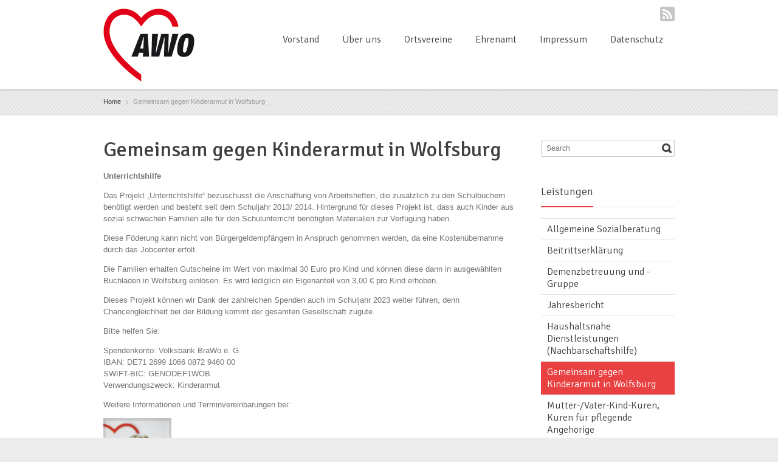

--- FILE ---
content_type: text/html; charset=UTF-8
request_url: http://awo-wolfsburg.de/?page_id=79
body_size: 21226
content:
<!DOCTYPE html> 
<html lang="de">
<head>
	<meta charset="UTF-8">
	<title>Gemeinsam gegen Kinderarmut in Wolfsburg | AWO Wolfsburg</title>
	<link rel="pingback" href="http://awo-wolfsburg.de/xmlrpc.php">
	<meta name="keywords" content="">
	<meta name="description" content="">
	<meta name="viewport" content="width=device-width, initial-scale=1.0, maximum-scale=1.0">
		
			<link href='http://fonts.googleapis.com/css?family=Signika:400,300' rel='stylesheet' type='text/css'>
	
	
		<link rel='dns-prefetch' href='//s.w.org' />
<link rel="alternate" type="application/rss+xml" title="AWO Wolfsburg &raquo; Feed" href="http://awo-wolfsburg.de/?feed=rss2" />
<link rel="alternate" type="application/rss+xml" title="AWO Wolfsburg &raquo; Kommentar-Feed" href="http://awo-wolfsburg.de/?feed=comments-rss2" />
<link rel="alternate" type="application/rss+xml" title="AWO Wolfsburg &raquo; Gemeinsam gegen Kinderarmut in Wolfsburg Kommentar-Feed" href="http://awo-wolfsburg.de/?feed=rss2&#038;page_id=79" />
		<script type="text/javascript">
			window._wpemojiSettings = {"baseUrl":"https:\/\/s.w.org\/images\/core\/emoji\/11.2.0\/72x72\/","ext":".png","svgUrl":"https:\/\/s.w.org\/images\/core\/emoji\/11.2.0\/svg\/","svgExt":".svg","source":{"concatemoji":"http:\/\/awo-wolfsburg.de\/wp-includes\/js\/wp-emoji-release.min.js?ver=5.1.19"}};
			!function(e,a,t){var n,r,o,i=a.createElement("canvas"),p=i.getContext&&i.getContext("2d");function s(e,t){var a=String.fromCharCode;p.clearRect(0,0,i.width,i.height),p.fillText(a.apply(this,e),0,0);e=i.toDataURL();return p.clearRect(0,0,i.width,i.height),p.fillText(a.apply(this,t),0,0),e===i.toDataURL()}function c(e){var t=a.createElement("script");t.src=e,t.defer=t.type="text/javascript",a.getElementsByTagName("head")[0].appendChild(t)}for(o=Array("flag","emoji"),t.supports={everything:!0,everythingExceptFlag:!0},r=0;r<o.length;r++)t.supports[o[r]]=function(e){if(!p||!p.fillText)return!1;switch(p.textBaseline="top",p.font="600 32px Arial",e){case"flag":return s([55356,56826,55356,56819],[55356,56826,8203,55356,56819])?!1:!s([55356,57332,56128,56423,56128,56418,56128,56421,56128,56430,56128,56423,56128,56447],[55356,57332,8203,56128,56423,8203,56128,56418,8203,56128,56421,8203,56128,56430,8203,56128,56423,8203,56128,56447]);case"emoji":return!s([55358,56760,9792,65039],[55358,56760,8203,9792,65039])}return!1}(o[r]),t.supports.everything=t.supports.everything&&t.supports[o[r]],"flag"!==o[r]&&(t.supports.everythingExceptFlag=t.supports.everythingExceptFlag&&t.supports[o[r]]);t.supports.everythingExceptFlag=t.supports.everythingExceptFlag&&!t.supports.flag,t.DOMReady=!1,t.readyCallback=function(){t.DOMReady=!0},t.supports.everything||(n=function(){t.readyCallback()},a.addEventListener?(a.addEventListener("DOMContentLoaded",n,!1),e.addEventListener("load",n,!1)):(e.attachEvent("onload",n),a.attachEvent("onreadystatechange",function(){"complete"===a.readyState&&t.readyCallback()})),(n=t.source||{}).concatemoji?c(n.concatemoji):n.wpemoji&&n.twemoji&&(c(n.twemoji),c(n.wpemoji)))}(window,document,window._wpemojiSettings);
		</script>
		<style type="text/css">
img.wp-smiley,
img.emoji {
	display: inline !important;
	border: none !important;
	box-shadow: none !important;
	height: 1em !important;
	width: 1em !important;
	margin: 0 .07em !important;
	vertical-align: -0.1em !important;
	background: none !important;
	padding: 0 !important;
}
</style>
	<link rel='stylesheet' id='wp-block-library-css'  href='http://awo-wolfsburg.de/wp-includes/css/dist/block-library/style.min.css?ver=5.1.19' type='text/css' media='all' />
<link rel='stylesheet' id='rs-plugin-settings-css'  href='http://awo-wolfsburg.de/wp-content/plugins/revslider/rs-plugin/css/settings.css?ver=4.6.3' type='text/css' media='all' />
<style id='rs-plugin-settings-inline-css' type='text/css'>
.tp-caption a{color:#ff7302;text-shadow:none;-webkit-transition:all 0.2s ease-out;-moz-transition:all 0.2s ease-out;-o-transition:all 0.2s ease-out;-ms-transition:all 0.2s ease-out}.tp-caption a:hover{color:#ffa902}
</style>
<link rel='stylesheet' id='main-style-css'  href='http://awo-wolfsburg.de/wp-content/themes/multipurpose/style.css?ver=1' type='text/css' media='all' />
<link rel='stylesheet' id='headers-css'  href='http://awo-wolfsburg.de/wp-content/themes/multipurpose/styles/headers.css?ver=5.1.19' type='text/css' media='all' />
<link rel='stylesheet' id='color-version-css'  href='http://awo-wolfsburg.de/wp-content/themes/multipurpose/styles/colors/red.css?ver=5.1.19' type='text/css' media='all' />
<link rel='stylesheet' id='color-override-css'  href='http://awo-wolfsburg.de/wp-content/themes/multipurpose/styles/color-override.css?ver=5.1.19' type='text/css' media='all' />
<link rel='stylesheet' id='revolution-slider-custom-styles-css'  href='http://awo-wolfsburg.de/wp-content/themes/multipurpose/styles/revolution-slider.css?ver=5.1.19' type='text/css' media='all' />
<script type='text/javascript' src='http://awo-wolfsburg.de/wp-includes/js/jquery/jquery.js?ver=1.12.4'></script>
<script type='text/javascript' src='http://awo-wolfsburg.de/wp-includes/js/jquery/jquery-migrate.min.js?ver=1.4.1'></script>
<script type='text/javascript' src='http://awo-wolfsburg.de/wp-content/plugins/revslider/rs-plugin/js/jquery.themepunch.tools.min.js?ver=4.6.3'></script>
<script type='text/javascript' src='http://awo-wolfsburg.de/wp-content/plugins/revslider/rs-plugin/js/jquery.themepunch.revolution.min.js?ver=4.6.3'></script>
<link rel='https://api.w.org/' href='http://awo-wolfsburg.de/index.php?rest_route=/' />
<link rel="EditURI" type="application/rsd+xml" title="RSD" href="http://awo-wolfsburg.de/xmlrpc.php?rsd" />
<link rel="wlwmanifest" type="application/wlwmanifest+xml" href="http://awo-wolfsburg.de/wp-includes/wlwmanifest.xml" /> 
<meta name="generator" content="WordPress 5.1.19" />
<link rel="canonical" href="http://awo-wolfsburg.de/?page_id=79" />
<link rel='shortlink' href='http://awo-wolfsburg.de/?p=79' />
<link rel="alternate" type="application/json+oembed" href="http://awo-wolfsburg.de/index.php?rest_route=%2Foembed%2F1.0%2Fembed&#038;url=http%3A%2F%2Fawo-wolfsburg.de%2F%3Fpage_id%3D79" />
<link rel="alternate" type="text/xml+oembed" href="http://awo-wolfsburg.de/index.php?rest_route=%2Foembed%2F1.0%2Fembed&#038;url=http%3A%2F%2Fawo-wolfsburg.de%2F%3Fpage_id%3D79&#038;format=xml" />
		<script type="text/javascript">
			jQuery(document).ready(function() {
				// CUSTOM AJAX CONTENT LOADING FUNCTION
				var ajaxRevslider = function(obj) {
				
					// obj.type : Post Type
					// obj.id : ID of Content to Load
					// obj.aspectratio : The Aspect Ratio of the Container / Media
					// obj.selector : The Container Selector where the Content of Ajax will be injected. It is done via the Essential Grid on Return of Content
					
					var content = "<h2>THIS IS SOME TITLE</h2><br/>";

					content += "Type:"+obj.type+"</br>";
					content += "ID:"+obj.id+"</br>";        
					content += "Aspect Ratio:"+obj.aspectratio+"</br>";  
					
					data = {};
					
					data.action = 'revslider_ajax_call_front';
					data.client_action = 'get_slider_html';
					data.token = '4aeb6e896c';
					data.type = obj.type;
					data.id = obj.id;
					data.aspectratio = obj.aspectratio;
					
					// SYNC AJAX REQUEST
					jQuery.ajax({
						type:"post",
						url:"http://awo-wolfsburg.de/wp-admin/admin-ajax.php",
						dataType: 'json',
						data:data,
						async:false,
						success: function(ret, textStatus, XMLHttpRequest) {
							if(ret.success == true)
								content = ret.data;								
						},
						error: function(e) {
							console.log(e);
						}
					});
					
					 // FIRST RETURN THE CONTENT WHEN IT IS LOADED !!
					 return content;						 
				};
				
				// CUSTOM AJAX FUNCTION TO REMOVE THE SLIDER
				var ajaxRemoveRevslider = function(obj) {
					return jQuery(obj.selector+" .rev_slider").revkill();
				}

				// EXTEND THE AJAX CONTENT LOADING TYPES WITH TYPE AND FUNCTION
				var extendessential = setInterval(function() {
					if (jQuery.fn.tpessential != undefined) {
						clearInterval(extendessential);
						if(typeof(jQuery.fn.tpessential.defaults) !== 'undefined')
							jQuery.fn.tpessential.defaults.ajaxTypes.push({type:"revslider",func:ajaxRevslider,killfunc:ajaxRemoveRevslider,openAnimationSpeed:0.3});   
							// type:  Name of the Post to load via Ajax into the Essential Grid Ajax Container
							// func: the Function Name which is Called once the Item with the Post Type has been clicked
							// killfunc: function to kill in case the Ajax Window going to be removed (before Remove function !
							// openAnimationSpeed: how quick the Ajax Content window should be animated (default is 0.3)
					}
				},30);
			});
		</script>
				
			
	<!--[if lt IE 9]>
		<script src="http://awo-wolfsburg.de/wp-content/themes/multipurpose/js/html5.js"></script>
		<link rel="stylesheet" type="text/css" href="http://awo-wolfsburg.de/wp-content/themes/multipurpose/styles/style-ie.css" media="screen">
	<![endif]-->

</head>

<body class="page-template-default page page-id-79 color-red t01"><div class="root">

		<header class="h3 sticky-enabled no-topbar sticky-transparent">
				
				<div class="main-header-wrapper">
			<section class="main-header cf">
				<p itemtype="http://schema.org/Organization" itemscope="itemscope" class="title"><a href="http://awo-wolfsburg.de/" itemprop="url">
    <img src="http://awo-wolfsburg.de/wp-content/uploads/2014/11/logo-awo.png" 
     width="150" 
     height="120"    alt="AWO Wolfsburg" itemprop="logo" />
</a> 
	<span></span>
</p>				<nav class="social">
										<ul>
												<li><a href="http://awo-wolfsburg.de/?feed=rss2" class="rss">RSS</a></li>
											</ul>
									</nav>
				<nav class="mainmenu">
					<ul id="menu-hauptmenue" class="menu"><li id="menu-item-419" class="menu-item menu-item-type-post_type menu-item-object-page menu-item-419"><a href="http://awo-wolfsburg.de/?page_id=402">Vorstand</a></li>
<li id="menu-item-14" class="menu-item menu-item-type-post_type menu-item-object-page menu-item-home menu-item-14"><a href="http://awo-wolfsburg.de/?page_id=2">Über uns</a></li>
<li id="menu-item-91" class="menu-item menu-item-type-post_type menu-item-object-page menu-item-has-children menu-item-91"><a href="http://awo-wolfsburg.de/?page_id=55">Ortsvereine</a>
<ul class="sub-menu">
	<li id="menu-item-144" class="menu-item menu-item-type-post_type menu-item-object-page menu-item-144"><a href="http://awo-wolfsburg.de/?page_id=138">AWO Ortsverein Fallersleben e.V.</a></li>
	<li id="menu-item-143" class="menu-item menu-item-type-post_type menu-item-object-page menu-item-143"><a href="http://awo-wolfsburg.de/?page_id=141">AWO Begegnungsstätte Vorsfelde</a></li>
	<li id="menu-item-147" class="menu-item menu-item-type-post_type menu-item-object-page menu-item-147"><a href="http://awo-wolfsburg.de/?page_id=145">AWO Ortsverein Wolfsburg e.V.</a></li>
</ul>
</li>
<li id="menu-item-120" class="menu-item menu-item-type-post_type menu-item-object-page menu-item-120"><a href="http://awo-wolfsburg.de/?page_id=118">Ehrenamt</a></li>
<li id="menu-item-13" class="menu-item menu-item-type-post_type menu-item-object-page menu-item-13"><a href="http://awo-wolfsburg.de/?page_id=6">Impressum</a></li>
<li id="menu-item-846" class="menu-item menu-item-type-post_type menu-item-object-page menu-item-846"><a href="http://awo-wolfsburg.de/?page_id=844">Datenschutz</a></li>
</ul>					<select id="primary-nav" name="primary-nav"><option value="#">Menu</option><option value="http://awo-wolfsburg.de/?page_id=402" > Vorstand</option>
<option value="http://awo-wolfsburg.de/?page_id=2" > Über uns</option>
<option value="http://awo-wolfsburg.de/?page_id=55" > Ortsvereine</option><option value="http://awo-wolfsburg.de/?page_id=138" >- AWO Ortsverein Fallersleben e.V.</option>
<option value="http://awo-wolfsburg.de/?page_id=141" >- AWO Begegnungsstätte Vorsfelde</option>
<option value="http://awo-wolfsburg.de/?page_id=145" >- AWO Ortsverein Wolfsburg e.V.</option>

<option value="http://awo-wolfsburg.de/?page_id=118" > Ehrenamt</option>
<option value="http://awo-wolfsburg.de/?page_id=6" > Impressum</option>
<option value="http://awo-wolfsburg.de/?page_id=844" > Datenschutz</option>
</select>				</nav>
<!-- 				<div class="clear"></div> -->
			</section>
		</div>
			</header>

<section class="breadcrumb p07" ><div><div itemscope itemtype="http://data-vocabulary.org/Breadcrumb"><a href="http://awo-wolfsburg.de" itemprop="url"><span itemprop="title">Home</span></a></div><span class="delimiter">&rsaquo;</span>Gemeinsam gegen Kinderarmut in Wolfsburg</div></section>



	<section class="content  "><section class="main single">
			<article class="page">
							<h1>Gemeinsam gegen Kinderarmut in Wolfsburg</h1>
						<p><strong>Unterrichtshilfe</strong></p>
<p>Das Projekt „Unterrichtshilfe“ bezuschusst die Anschaffung von Arbeitsheften, die zusätzlich zu den Schulbüchern benötigt werden und besteht seit dem Schuljahr 2013/ 2014. Hintergrund für dieses Projekt ist, dass auch Kinder aus sozial schwachen Familien alle für den Schulunterricht benötigten Materialien zur Verfügung haben.</p>
<p>Diese Föderung kann nicht von Bürgergeldempfängern in Anspruch genommen werden, da eine Kostenübernahme durch das Jobcenter erfolt.</p>
<p>Die Familien erhalten Gutscheine im Wert von maximal 30 Euro pro Kind und können diese dann in ausgewählten Buchläden in Wolfsburg einlösen. Es wird lediglich ein Eigenanteil von 3,00 € pro Kind erhoben.</p>
<p>Dieses Projekt können wir Dank der zahlreichen Spenden auch im Schuljahr 2023 weiter führen, denn Chancengleichheit bei der Bildung kommt der gesamten Gesellschaft zugute.</p>
<p>Bitte helfen Sie:</p>
<p>Spendenkonto: Volksbank BraWo e. G.<br />
IBAN: DE71 2699 1066 0872 9460 00<br />
SWIFT-BIC: GENODEF1WOB<br />
Verwendungszweck: Kinderarmut</p>
<p>Weitere Informationen und Terminvereinbarungen bei:</p>
<p><a href="http://awo-wolfsburg.de/wp-content/uploads/2018/08/Neu-Bitter.jpg"><img class="alignnone  wp-image-875" src="http://awo-wolfsburg.de/wp-content/uploads/2018/08/Neu-Bitter-200x300.jpg" alt="" width="112" height="168" srcset="http://awo-wolfsburg.de/wp-content/uploads/2018/08/Neu-Bitter-200x300.jpg 200w, http://awo-wolfsburg.de/wp-content/uploads/2018/08/Neu-Bitter-768x1152.jpg 768w, http://awo-wolfsburg.de/wp-content/uploads/2018/08/Neu-Bitter-683x1024.jpg 683w, http://awo-wolfsburg.de/wp-content/uploads/2018/08/Neu-Bitter-940x1410.jpg 940w, http://awo-wolfsburg.de/wp-content/uploads/2018/08/Neu-Bitter-460x690.jpg 460w, http://awo-wolfsburg.de/wp-content/uploads/2018/08/Neu-Bitter-600x900.jpg 600w, http://awo-wolfsburg.de/wp-content/uploads/2018/08/Neu-Bitter-60x90.jpg 60w, http://awo-wolfsburg.de/wp-content/uploads/2018/08/Neu-Bitter-680x1020.jpg 680w" sizes="(max-width: 112px) 100vw, 112px" /></a></p>
<p>Ina Bitter<br />
Tel.: 05363/ 97 69 19 15<br />
Email: Ina.Bitter@awo-wolfsburg.de</p>
					</article>

		
<!-- You can start editing here. -->


			<!-- If comments are closed. -->
		<p class="nocomments">Kommentare sind geschlossen.</p>

	
	</section>
<aside class="sidebar">
	<section class="widget"><form method="get" class="searchform" action="http://awo-wolfsburg.de">
<fieldset>
	<input type="text" value="" name="s" placeholder="Search" /><button type="submit" name="searchsubmit" value="Search"><span><span class="button-text">Search</span></span></button>
</fieldset>
</form></section><section class="widget"><h3><span>Leistungen</span></h3><div class="menu-leistungen-container"><ul id="menu-leistungen" class="menu"><li id="menu-item-49" class="menu-item menu-item-type-post_type menu-item-object-page menu-item-49"><a href="http://awo-wolfsburg.de/?page_id=47">Allgemeine Sozialberatung</a></li>
<li id="menu-item-589" class="menu-item menu-item-type-post_type menu-item-object-page menu-item-589"><a href="http://awo-wolfsburg.de/?page_id=586">Beitrittserklärung</a></li>
<li id="menu-item-45" class="menu-item menu-item-type-post_type menu-item-object-page menu-item-45"><a href="http://awo-wolfsburg.de/?page_id=41">Demenzbetreuung und -Gruppe</a></li>
<li id="menu-item-259" class="menu-item menu-item-type-post_type menu-item-object-page menu-item-259"><a href="http://awo-wolfsburg.de/?page_id=246">Jahresbericht</a></li>
<li id="menu-item-39" class="menu-item menu-item-type-post_type menu-item-object-page menu-item-39"><a href="http://awo-wolfsburg.de/?page_id=36">Haushaltsnahe Dienstleistungen (Nachbarschaftshilfe)</a></li>
<li id="menu-item-81" class="menu-item menu-item-type-post_type menu-item-object-page current-menu-item page_item page-item-79 current_page_item menu-item-81"><a href="http://awo-wolfsburg.de/?page_id=79" aria-current="page">Gemeinsam gegen Kinderarmut in Wolfsburg</a></li>
<li id="menu-item-31" class="menu-item menu-item-type-post_type menu-item-object-page menu-item-31"><a href="http://awo-wolfsburg.de/?page_id=27">Mutter-/Vater-Kind-Kuren, Kuren für pflegende Angehörige</a></li>
<li id="menu-item-19" class="menu-item menu-item-type-post_type menu-item-object-page menu-item-19"><a href="http://awo-wolfsburg.de/?page_id=17">Schuldnerberatung</a></li>
<li id="menu-item-911" class="menu-item menu-item-type-post_type menu-item-object-post menu-item-911"><a href="http://awo-wolfsburg.de/?p=888">Schuldenprävention</a></li>
<li id="menu-item-266" class="menu-item menu-item-type-post_type menu-item-object-page menu-item-266"><a href="http://awo-wolfsburg.de/?page_id=264">Spendenkonto</a></li>
<li id="menu-item-368" class="menu-item menu-item-type-post_type menu-item-object-page menu-item-368"><a href="http://awo-wolfsburg.de/?page_id=361">Sprachreisen für Schüler und Erwachsene</a></li>
<li id="menu-item-254" class="menu-item menu-item-type-post_type menu-item-object-page menu-item-254"><a href="http://awo-wolfsburg.de/?page_id=248">Stellenangebote</a></li>
<li id="menu-item-221" class="menu-item menu-item-type-post_type menu-item-object-page menu-item-221"><a href="http://awo-wolfsburg.de/?page_id=215">Veranstaltaltungen und Fahrten</a></li>
</ul></div></section>	
</aside>			<a href="#top" class="go-top">Top</a>
		</section>

	
	<footer  class="">
				<section class="widgets columns">
						<article class="widget col col4"><h3><span>AWO Kreisverband Wolfsburg e.V.</span></h3>			<div class="textwidget"><p>Am Drömlingstadion 10<br />
38448 Wolfsburg<br />
Tel.: 05363/ 97 69 19 – 0<br />
Fax: 05363/ 97 69 19 – 18<br />
kreisverband@awo-wolfsburg.de</p>
</div>
		</article><article class="widget col col4"><h3><span>AWO Ortsverein Fallersleben e.V.</span></h3>			<div class="textwidget"><p>Hoffmannstr. 7<br />
38442 Wolfsburg<br />
Telefon 05362 / 52 94 3</p>
</div>
		</article><article class="widget col col4"><h3><span>AWO Ortsverein Vorsfelde e.V.</span></h3>			<div class="textwidget"><p>Am Drömlingstadion 10<br />
38448 Wolfsburg<br />
Tel: 05363/ 40 53 6,<br />
Fax: 05363/ 37 73</p>
</div>
		</article><article class="widget col col4"><h3><span>AWO Ortsverein Wolfsburg e.V.</span></h3>			<div class="textwidget"><p>Mehrgenerationenhaus<br />
Hansaplatz 17<br />
38448 Wolfsburg<br />
Tel.: 05361/ 68 66 3</p>
</div>
		</article>		
		</section>
				<section class="bottom">
			<p>Seit 2015 AWO Wolfsburg Website von <a href="http://wirsindkrass.">KRASS DESIGN</a> | Alle Rechte vorbehalten.</p>
			<nav class="social">
				<ul>
										<li><a href="http://awo-wolfsburg.de/?feed=rss2" class="rss">RSS</a></li>
									</ul>
			</nav>
		</section>
		<script type='text/javascript' src='http://awo-wolfsburg.de/wp-includes/js/comment-reply.min.js?ver=5.1.19'></script>
<script type='text/javascript' src='http://awo-wolfsburg.de/wp-includes/js/imagesloaded.min.js?ver=3.2.0'></script>
<script type='text/javascript' src='http://awo-wolfsburg.de/wp-includes/js/masonry.min.js?ver=3.3.2'></script>
<script type='text/javascript' src='http://awo-wolfsburg.de/wp-content/themes/multipurpose/js/scripts.js?ver=1'></script>
<script type='text/javascript' src='http://awo-wolfsburg.de/wp-content/themes/multipurpose/js/sliders.js?ver=1'></script>
<script type='text/javascript' src='http://awo-wolfsburg.de/wp-includes/js/wp-embed.min.js?ver=5.1.19'></script>
	</footer>
</div>
<!--[if lt IE 9]>
	<script type="text/javascript" src="http://awo-wolfsburg.de/wp-content/themes/multipurpose/js/ie.js"></script>
<![endif]-->
</body>
</html>

--- FILE ---
content_type: text/css
request_url: http://awo-wolfsburg.de/wp-content/themes/multipurpose/style.css?ver=1
body_size: 215112
content:
/*
Theme Name: MultiPurpose
Theme URI: http://thememotive.com/
Description: Responsive multi-purpose WordPress theme with a lot of features.
Author: ThemeMotive
Author URI: http://thememotive.com/
Version: 1.5.2
License: GNU General Public License version 3.0
License URI: http://www.gnu.org/licenses/gpl-3.0.html
Tags: orange, black, blue, brown, gray, green, pink, purple, red, white, yellow, dark, light, one-column, two-columns, three-columns, four-columns, left-sidebar, right-sidebar, responsive-layout, accessibility-ready, custom-colors, custom-header, custom-menu, editor-style, featured-images, flexible-header, full-width-template, microformats, sticky-post, theme-options, threaded-comments, translation-ready
*/

/*!
 *  Font Awesome 4.0.3 by @davegandy - http://fontawesome.io - @fontawesome
 *  License - http://fontawesome.io/license (Font: SIL OFL 1.1, CSS: MIT License)
 */
 @font-face{font-family:'FontAwesome';src:url('fonts/fontawesome-webfont.eot?v=4.0.3');src:url('fonts/fontawesome-webfont.eot?#iefix&v=4.0.3') format('embedded-opentype'),url('fonts/fontawesome-webfont.woff?v=4.0.3') format('woff'),url('fonts/fontawesome-webfont.ttf?v=4.0.3') format('truetype'),url('fonts/fontawesome-webfont.svg?v=4.0.3#fontawesomeregular') format('svg');font-weight:normal;font-style:normal}.fa{display:inline-block;font-family:FontAwesome;font-style:normal;font-weight:normal;line-height:1;-webkit-font-smoothing:antialiased;-moz-osx-font-smoothing:grayscale}.fa-lg{font-size:1.8em;line-height:.75em;vertical-align:-15%}.fa-2x{font-size:2em}.fa-3x{font-size:3em}.fa-4x{font-size:4em}.fa-5x{font-size:5em}.fa-fw{width:1.2857142857142858em;text-align:center}.fa-ul{padding-left:0;margin-left:2.142857142857143em;list-style-type:none}.fa-ul>li{position:relative}.fa-li{position:absolute;left:-2.142857142857143em;width:2.142857142857143em;top:.14285714285714285em;text-align:center}.fa-li.fa-lg{left:-1.8571428571428572em}.fa-border{padding:.2em .25em .15em;border:solid .08em #eee;border-radius:.1em}.pull-right{float:right}.pull-left{float:left}.fa.pull-left{margin-right:.3em}.fa.pull-right{margin-left:.3em}.fa-spin{-webkit-animation:spin 2s infinite linear;-moz-animation:spin 2s infinite linear;-o-animation:spin 2s infinite linear;animation:spin 2s infinite linear}@-moz-keyframes spin{0%{-moz-transform:rotate(0deg)}100%{-moz-transform:rotate(359deg)}}@-webkit-keyframes spin{0%{-webkit-transform:rotate(0deg)}100%{-webkit-transform:rotate(359deg)}}@-o-keyframes spin{0%{-o-transform:rotate(0deg)}100%{-o-transform:rotate(359deg)}}@-ms-keyframes spin{0%{-ms-transform:rotate(0deg)}100%{-ms-transform:rotate(359deg)}}@keyframes spin{0%{transform:rotate(0deg)}100%{transform:rotate(359deg)}}.fa-rotate-90{filter:progid:DXImageTransform.Microsoft.BasicImage(rotation=1);-webkit-transform:rotate(90deg);-moz-transform:rotate(90deg);-ms-transform:rotate(90deg);-o-transform:rotate(90deg);transform:rotate(90deg)}.fa-rotate-180{filter:progid:DXImageTransform.Microsoft.BasicImage(rotation=2);-webkit-transform:rotate(180deg);-moz-transform:rotate(180deg);-ms-transform:rotate(180deg);-o-transform:rotate(180deg);transform:rotate(180deg)}.fa-rotate-270{filter:progid:DXImageTransform.Microsoft.BasicImage(rotation=3);-webkit-transform:rotate(270deg);-moz-transform:rotate(270deg);-ms-transform:rotate(270deg);-o-transform:rotate(270deg);transform:rotate(270deg)}.fa-flip-horizontal{filter:progid:DXImageTransform.Microsoft.BasicImage(rotation=0,mirror=1);-webkit-transform:scale(-1,1);-moz-transform:scale(-1,1);-ms-transform:scale(-1,1);-o-transform:scale(-1,1);transform:scale(-1,1)}.fa-flip-vertical{filter:progid:DXImageTransform.Microsoft.BasicImage(rotation=2,mirror=1);-webkit-transform:scale(1,-1);-moz-transform:scale(1,-1);-ms-transform:scale(1,-1);-o-transform:scale(1,-1);transform:scale(1,-1)}.fa-stack{position:relative;display:inline-block;width:2em;height:2em;line-height:2em;vertical-align:middle}.fa-stack-1x,.fa-stack-2x{position:absolute;left:0;width:100%;text-align:center}.fa-stack-1x{line-height:inherit}.fa-stack-2x{font-size:2em}.fa-inverse{color:#fff}.fa-glass:before{content:"\f000"}.fa-music:before{content:"\f001"}.fa-search:before{content:"\f002"}.fa-envelope-o:before{content:"\f003"}.fa-heart:before{content:"\f004"}.fa-star:before{content:"\f005"}.fa-star-o:before{content:"\f006"}.fa-user:before{content:"\f007"}.fa-film:before{content:"\f008"}.fa-th-large:before{content:"\f009"}.fa-th:before{content:"\f00a"}.fa-th-list:before{content:"\f00b"}.fa-check:before{content:"\f00c"}.fa-times:before{content:"\f00d"}.fa-search-plus:before{content:"\f00e"}.fa-search-minus:before{content:"\f010"}.fa-power-off:before{content:"\f011"}.fa-signal:before{content:"\f012"}.fa-gear:before,.fa-cog:before{content:"\f013"}.fa-trash-o:before{content:"\f014"}.fa-home:before{content:"\f015"}.fa-file-o:before{content:"\f016"}.fa-clock-o:before{content:"\f017"}.fa-road:before{content:"\f018"}.fa-download:before{content:"\f019"}.fa-arrow-circle-o-down:before{content:"\f01a"}.fa-arrow-circle-o-up:before{content:"\f01b"}.fa-inbox:before{content:"\f01c"}.fa-play-circle-o:before{content:"\f01d"}.fa-rotate-right:before,.fa-repeat:before{content:"\f01e"}.fa-refresh:before{content:"\f021"}.fa-list-alt:before{content:"\f022"}.fa-lock:before{content:"\f023"}.fa-flag:before{content:"\f024"}.fa-headphones:before{content:"\f025"}.fa-volume-off:before{content:"\f026"}.fa-volume-down:before{content:"\f027"}.fa-volume-up:before{content:"\f028"}.fa-qrcode:before{content:"\f029"}.fa-barcode:before{content:"\f02a"}.fa-tag:before{content:"\f02b"}.fa-tags:before{content:"\f02c"}.fa-book:before{content:"\f02d"}.fa-bookmark:before{content:"\f02e"}.fa-print:before{content:"\f02f"}.fa-camera:before{content:"\f030"}.fa-font:before{content:"\f031"}.fa-bold:before{content:"\f032"}.fa-italic:before{content:"\f033"}.fa-text-height:before{content:"\f034"}.fa-text-width:before{content:"\f035"}.fa-align-left:before{content:"\f036"}.fa-align-center:before{content:"\f037"}.fa-align-right:before{content:"\f038"}.fa-align-justify:before{content:"\f039"}.fa-list:before{content:"\f03a"}.fa-dedent:before,.fa-outdent:before{content:"\f03b"}.fa-indent:before{content:"\f03c"}.fa-video-camera:before{content:"\f03d"}.fa-picture-o:before{content:"\f03e"}.fa-pencil:before{content:"\f040"}.fa-map-marker:before{content:"\f041"}.fa-adjust:before{content:"\f042"}.fa-tint:before{content:"\f043"}.fa-edit:before,.fa-pencil-square-o:before{content:"\f044"}.fa-share-square-o:before{content:"\f045"}.fa-check-square-o:before{content:"\f046"}.fa-arrows:before{content:"\f047"}.fa-step-backward:before{content:"\f048"}.fa-fast-backward:before{content:"\f049"}.fa-backward:before{content:"\f04a"}.fa-play:before{content:"\f04b"}.fa-pause:before{content:"\f04c"}.fa-stop:before{content:"\f04d"}.fa-forward:before{content:"\f04e"}.fa-fast-forward:before{content:"\f050"}.fa-step-forward:before{content:"\f051"}.fa-eject:before{content:"\f052"}.fa-chevron-left:before{content:"\f053"}.fa-chevron-right:before{content:"\f054"}.fa-plus-circle:before{content:"\f055"}.fa-minus-circle:before{content:"\f056"}.fa-times-circle:before{content:"\f057"}.fa-check-circle:before{content:"\f058"}.fa-question-circle:before{content:"\f059"}.fa-info-circle:before{content:"\f05a"}.fa-crosshairs:before{content:"\f05b"}.fa-times-circle-o:before{content:"\f05c"}.fa-check-circle-o:before{content:"\f05d"}.fa-ban:before{content:"\f05e"}.fa-arrow-left:before{content:"\f060"}.fa-arrow-right:before{content:"\f061"}.fa-arrow-up:before{content:"\f062"}.fa-arrow-down:before{content:"\f063"}.fa-mail-forward:before,.fa-share:before{content:"\f064"}.fa-expand:before{content:"\f065"}.fa-compress:before{content:"\f066"}.fa-plus:before{content:"\f067"}.fa-minus:before{content:"\f068"}.fa-asterisk:before{content:"\f069"}.fa-exclamation-circle:before{content:"\f06a"}.fa-gift:before{content:"\f06b"}.fa-leaf:before{content:"\f06c"}.fa-fire:before{content:"\f06d"}.fa-eye:before{content:"\f06e"}.fa-eye-slash:before{content:"\f070"}.fa-warning:before,.fa-exclamation-triangle:before{content:"\f071"}.fa-plane:before{content:"\f072"}.fa-calendar:before{content:"\f073"}.fa-random:before{content:"\f074"}.fa-comment:before{content:"\f075"}.fa-magnet:before{content:"\f076"}.fa-chevron-up:before{content:"\f077"}.fa-chevron-down:before{content:"\f078"}.fa-retweet:before{content:"\f079"}.fa-shopping-cart:before{content:"\f07a"}.fa-folder:before{content:"\f07b"}.fa-folder-open:before{content:"\f07c"}.fa-arrows-v:before{content:"\f07d"}.fa-arrows-h:before{content:"\f07e"}.fa-bar-chart-o:before{content:"\f080"}.fa-twitter-square:before{content:"\f081"}.fa-facebook-square:before{content:"\f082"}.fa-camera-retro:before{content:"\f083"}.fa-key:before{content:"\f084"}.fa-gears:before,.fa-cogs:before{content:"\f085"}.fa-comments:before{content:"\f086"}.fa-thumbs-o-up:before{content:"\f087"}.fa-thumbs-o-down:before{content:"\f088"}.fa-star-half:before{content:"\f089"}.fa-heart-o:before{content:"\f08a"}.fa-sign-out:before{content:"\f08b"}.fa-linkedin-square:before{content:"\f08c"}.fa-thumb-tack:before{content:"\f08d"}.fa-external-link:before{content:"\f08e"}.fa-sign-in:before{content:"\f090"}.fa-trophy:before{content:"\f091"}.fa-github-square:before{content:"\f092"}.fa-upload:before{content:"\f093"}.fa-lemon-o:before{content:"\f094"}.fa-phone:before{content:"\f095"}.fa-square-o:before{content:"\f096"}.fa-bookmark-o:before{content:"\f097"}.fa-phone-square:before{content:"\f098"}.fa-twitter:before{content:"\f099"}.fa-facebook:before{content:"\f09a"}.fa-github:before{content:"\f09b"}.fa-unlock:before{content:"\f09c"}.fa-credit-card:before{content:"\f09d"}.fa-rss:before{content:"\f09e"}.fa-hdd-o:before{content:"\f0a0"}.fa-bullhorn:before{content:"\f0a1"}.fa-bell:before{content:"\f0f3"}.fa-certificate:before{content:"\f0a3"}.fa-hand-o-right:before{content:"\f0a4"}.fa-hand-o-left:before{content:"\f0a5"}.fa-hand-o-up:before{content:"\f0a6"}.fa-hand-o-down:before{content:"\f0a7"}.fa-arrow-circle-left:before{content:"\f0a8"}.fa-arrow-circle-right:before{content:"\f0a9"}.fa-arrow-circle-up:before{content:"\f0aa"}.fa-arrow-circle-down:before{content:"\f0ab"}.fa-globe:before{content:"\f0ac"}.fa-wrench:before{content:"\f0ad"}.fa-tasks:before{content:"\f0ae"}.fa-filter:before{content:"\f0b0"}.fa-briefcase:before{content:"\f0b1"}.fa-arrows-alt:before{content:"\f0b2"}.fa-group:before,.fa-users:before{content:"\f0c0"}.fa-chain:before,.fa-link:before{content:"\f0c1"}.fa-cloud:before{content:"\f0c2"}.fa-flask:before{content:"\f0c3"}.fa-cut:before,.fa-scissors:before{content:"\f0c4"}.fa-copy:before,.fa-files-o:before{content:"\f0c5"}.fa-paperclip:before{content:"\f0c6"}.fa-save:before,.fa-floppy-o:before{content:"\f0c7"}.fa-square:before{content:"\f0c8"}.fa-bars:before{content:"\f0c9"}.fa-list-ul:before{content:"\f0ca"}.fa-list-ol:before{content:"\f0cb"}.fa-strikethrough:before{content:"\f0cc"}.fa-underline:before{content:"\f0cd"}.fa-table:before{content:"\f0ce"}.fa-magic:before{content:"\f0d0"}.fa-truck:before{content:"\f0d1"}.fa-pinterest:before{content:"\f0d2"}.fa-pinterest-square:before{content:"\f0d3"}.fa-google-plus-square:before{content:"\f0d4"}.fa-google-plus:before{content:"\f0d5"}.fa-money:before{content:"\f0d6"}.fa-caret-down:before{content:"\f0d7"}.fa-caret-up:before{content:"\f0d8"}.fa-caret-left:before{content:"\f0d9"}.fa-caret-right:before{content:"\f0da"}.fa-columns:before{content:"\f0db"}.fa-unsorted:before,.fa-sort:before{content:"\f0dc"}.fa-sort-down:before,.fa-sort-asc:before{content:"\f0dd"}.fa-sort-up:before,.fa-sort-desc:before{content:"\f0de"}.fa-envelope:before{content:"\f0e0"}.fa-linkedin:before{content:"\f0e1"}.fa-rotate-left:before,.fa-undo:before{content:"\f0e2"}.fa-legal:before,.fa-gavel:before{content:"\f0e3"}.fa-dashboard:before,.fa-tachometer:before{content:"\f0e4"}.fa-comment-o:before{content:"\f0e5"}.fa-comments-o:before{content:"\f0e6"}.fa-flash:before,.fa-bolt:before{content:"\f0e7"}.fa-sitemap:before{content:"\f0e8"}.fa-umbrella:before{content:"\f0e9"}.fa-paste:before,.fa-clipboard:before{content:"\f0ea"}.fa-lightbulb-o:before{content:"\f0eb"}.fa-exchange:before{content:"\f0ec"}.fa-cloud-download:before{content:"\f0ed"}.fa-cloud-upload:before{content:"\f0ee"}.fa-user-md:before{content:"\f0f0"}.fa-stethoscope:before{content:"\f0f1"}.fa-suitcase:before{content:"\f0f2"}.fa-bell-o:before{content:"\f0a2"}.fa-coffee:before{content:"\f0f4"}.fa-cutlery:before{content:"\f0f5"}.fa-file-text-o:before{content:"\f0f6"}.fa-building-o:before{content:"\f0f7"}.fa-hospital-o:before{content:"\f0f8"}.fa-ambulance:before{content:"\f0f9"}.fa-medkit:before{content:"\f0fa"}.fa-fighter-jet:before{content:"\f0fb"}.fa-beer:before{content:"\f0fc"}.fa-h-square:before{content:"\f0fd"}.fa-plus-square:before{content:"\f0fe"}.fa-angle-double-left:before{content:"\f100"}.fa-angle-double-right:before{content:"\f101"}.fa-angle-double-up:before{content:"\f102"}.fa-angle-double-down:before{content:"\f103"}.fa-angle-left:before{content:"\f104"}.fa-angle-right:before{content:"\f105"}.fa-angle-up:before{content:"\f106"}.fa-angle-down:before{content:"\f107"}.fa-desktop:before{content:"\f108"}.fa-laptop:before{content:"\f109"}.fa-tablet:before{content:"\f10a"}.fa-mobile-phone:before,.fa-mobile:before{content:"\f10b"}.fa-circle-o:before{content:"\f10c"}.fa-quote-left:before{content:"\f10d"}.fa-quote-right:before{content:"\f10e"}.fa-spinner:before{content:"\f110"}.fa-circle:before{content:"\f111"}.fa-mail-reply:before,.fa-reply:before{content:"\f112"}.fa-github-alt:before{content:"\f113"}.fa-folder-o:before{content:"\f114"}.fa-folder-open-o:before{content:"\f115"}.fa-smile-o:before{content:"\f118"}.fa-frown-o:before{content:"\f119"}.fa-meh-o:before{content:"\f11a"}.fa-gamepad:before{content:"\f11b"}.fa-keyboard-o:before{content:"\f11c"}.fa-flag-o:before{content:"\f11d"}.fa-flag-checkered:before{content:"\f11e"}.fa-terminal:before{content:"\f120"}.fa-code:before{content:"\f121"}.fa-reply-all:before{content:"\f122"}.fa-mail-reply-all:before{content:"\f122"}.fa-star-half-empty:before,.fa-star-half-full:before,.fa-star-half-o:before{content:"\f123"}.fa-location-arrow:before{content:"\f124"}.fa-crop:before{content:"\f125"}.fa-code-fork:before{content:"\f126"}.fa-unlink:before,.fa-chain-broken:before{content:"\f127"}.fa-question:before{content:"\f128"}.fa-info:before{content:"\f129"}.fa-exclamation:before{content:"\f12a"}.fa-superscript:before{content:"\f12b"}.fa-subscript:before{content:"\f12c"}.fa-eraser:before{content:"\f12d"}.fa-puzzle-piece:before{content:"\f12e"}.fa-microphone:before{content:"\f130"}.fa-microphone-slash:before{content:"\f131"}.fa-shield:before{content:"\f132"}.fa-calendar-o:before{content:"\f133"}.fa-fire-extinguisher:before{content:"\f134"}.fa-rocket:before{content:"\f135"}.fa-maxcdn:before{content:"\f136"}.fa-chevron-circle-left:before{content:"\f137"}.fa-chevron-circle-right:before{content:"\f138"}.fa-chevron-circle-up:before{content:"\f139"}.fa-chevron-circle-down:before{content:"\f13a"}.fa-html5:before{content:"\f13b"}.fa-css3:before{content:"\f13c"}.fa-anchor:before{content:"\f13d"}.fa-unlock-alt:before{content:"\f13e"}.fa-bullseye:before{content:"\f140"}.fa-ellipsis-h:before{content:"\f141"}.fa-ellipsis-v:before{content:"\f142"}.fa-rss-square:before{content:"\f143"}.fa-play-circle:before{content:"\f144"}.fa-ticket:before{content:"\f145"}.fa-minus-square:before{content:"\f146"}.fa-minus-square-o:before{content:"\f147"}.fa-level-up:before{content:"\f148"}.fa-level-down:before{content:"\f149"}.fa-check-square:before{content:"\f14a"}.fa-pencil-square:before{content:"\f14b"}.fa-external-link-square:before{content:"\f14c"}.fa-share-square:before{content:"\f14d"}.fa-compass:before{content:"\f14e"}.fa-toggle-down:before,.fa-caret-square-o-down:before{content:"\f150"}.fa-toggle-up:before,.fa-caret-square-o-up:before{content:"\f151"}.fa-toggle-right:before,.fa-caret-square-o-right:before{content:"\f152"}.fa-euro:before,.fa-eur:before{content:"\f153"}.fa-gbp:before{content:"\f154"}.fa-dollar:before,.fa-usd:before{content:"\f155"}.fa-rupee:before,.fa-inr:before{content:"\f156"}.fa-cny:before,.fa-rmb:before,.fa-yen:before,.fa-jpy:before{content:"\f157"}.fa-ruble:before,.fa-rouble:before,.fa-rub:before{content:"\f158"}.fa-won:before,.fa-krw:before{content:"\f159"}.fa-bitcoin:before,.fa-btc:before{content:"\f15a"}.fa-file:before{content:"\f15b"}.fa-file-text:before{content:"\f15c"}.fa-sort-alpha-asc:before{content:"\f15d"}.fa-sort-alpha-desc:before{content:"\f15e"}.fa-sort-amount-asc:before{content:"\f160"}.fa-sort-amount-desc:before{content:"\f161"}.fa-sort-numeric-asc:before{content:"\f162"}.fa-sort-numeric-desc:before{content:"\f163"}.fa-thumbs-up:before{content:"\f164"}.fa-thumbs-down:before{content:"\f165"}.fa-youtube-square:before{content:"\f166"}.fa-youtube:before{content:"\f167"}.fa-xing:before{content:"\f168"}.fa-xing-square:before{content:"\f169"}.fa-youtube-play:before{content:"\f16a"}.fa-dropbox:before{content:"\f16b"}.fa-stack-overflow:before{content:"\f16c"}.fa-instagram:before{content:"\f16d"}.fa-flickr:before{content:"\f16e"}.fa-adn:before{content:"\f170"}.fa-bitbucket:before{content:"\f171"}.fa-bitbucket-square:before{content:"\f172"}.fa-tumblr:before{content:"\f173"}.fa-tumblr-square:before{content:"\f174"}.fa-long-arrow-down:before{content:"\f175"}.fa-long-arrow-up:before{content:"\f176"}.fa-long-arrow-left:before{content:"\f177"}.fa-long-arrow-right:before{content:"\f178"}.fa-apple:before{content:"\f179"}.fa-windows:before{content:"\f17a"}.fa-android:before{content:"\f17b"}.fa-linux:before{content:"\f17c"}.fa-dribbble:before{content:"\f17d"}.fa-skype:before{content:"\f17e"}.fa-foursquare:before{content:"\f180"}.fa-trello:before{content:"\f181"}.fa-female:before{content:"\f182"}.fa-male:before{content:"\f183"}.fa-gittip:before{content:"\f184"}.fa-sun-o:before{content:"\f185"}.fa-moon-o:before{content:"\f186"}.fa-archive:before{content:"\f187"}.fa-bug:before{content:"\f188"}.fa-vk:before{content:"\f189"}.fa-weibo:before{content:"\f18a"}.fa-renren:before{content:"\f18b"}.fa-pagelines:before{content:"\f18c"}.fa-stack-exchange:before{content:"\f18d"}.fa-arrow-circle-o-right:before{content:"\f18e"}.fa-arrow-circle-o-left:before{content:"\f190"}.fa-toggle-left:before,.fa-caret-square-o-left:before{content:"\f191"}.fa-dot-circle-o:before{content:"\f192"}.fa-wheelchair:before{content:"\f193"}.fa-vimeo-square:before{content:"\f194"}.fa-turkish-lira:before,.fa-try:before{content:"\f195"}.fa-plus-square-o:before{content:"\f196"}

/* Global basic styles
------------------------------------------ */
* {margin: 0; padding: 0}
html {overflow-y: scroll; background: #ececec;}
body {position: relative; background: #fff; color: #747474; font: 0.813em/1.5em "Arial", sans-serif;}
body.boxed {background-color: #ededed;}
dt {font-weight: 700;}
img {border: none; vertical-align: middle;}
ul[class] {list-style: none;}
a {color: #3f3f3f; -moz-transition: color 0.5s; -webkit-transition: color 0.5s; -o-transition: color 0.5s; transition: color 0.5s; text-decoration: none;}
a:hover {color: #ff8400; text-decoration: none;}
a * {cursor: pointer;}
hr {clear: both; margin: 1.5em 0; height: 0; border: none; border-top: 1px solid #dfdfdf; overflow: hidden;	}

select option {padding: 0 10px;}
fieldset {overflow: hidden; border: none;}
legend {display: none;}
option {padding: 0 5px;}
table {border-collapse: collapse;}
button::-moz-focus-inner,
input[type="reset"]::-moz-focus-inner,
input[type="button"]::-moz-focus-inner,
input[type="submit"]::-moz-focus-inner,
input[type="file"]>input[type="button"]::-moz-focus-inner {padding: 0; border: none;}
label {display: block; color: #3f3f3f; font-weight: bold;}
textarea, input, select, option, optgroup, button {font-family: inherit; font-size: inherit; vertical-align: middle;}
button, [type="radio"], [type="checkbox"], [type="submit"], [type="button"], [type="reset"], label, select {cursor: pointer; vertical-align: middle;}
input, textarea, select {padding: 9px 15px; border: 1px solid #ccc; border-radius: 2px; background: #fff; -moz-box-sizing: border-box; -webkit-box-sizing: border-box; -ms-box-sizing: border-box; -o-box-sizing: border-box; box-sizing: border-box; outline: none; -webkit-appearance: none;}
input[type="radio"], input[type="checkbox"] {width: auto; height: auto; border: none; padding: 0;}
input.error, textarea.error, select.error {border-color: #e65842; background-color: #ffe6dc; box-shadow: 0 0 2px 1px #ffece6; color: #ef4437;}
select {padding: 8px 15px; color: #999;}
textarea { min-width: 92%; max-width: 100%; min-height: 150px;}
.select select {width: 100%;}
a.button, button, input[type="submit"], input[type="button"], .directory .searchform button {display: inline-block; height: 32px; padding: 0 20px; border: 1px solid #de6200; border-radius: 3px; background: #ff9e00;
background: url([data-uri]);
background: -moz-linear-gradient(top,  #ff9e00 0%, #ff6a00 100%);
background: -webkit-gradient(linear, left top, left bottom, color-stop(0%,#ff9e00), color-stop(100%,#ff6a00));
background: -webkit-linear-gradient(top,  #ff9e00 0%,#ff6a00 100%);
background: -o-linear-gradient(top,  #ff9e00 0%,#ff6a00 100%);
background: -ms-linear-gradient(top,  #ff9e00 0%,#ff6a00 100%);
background: linear-gradient(to bottom,  #ff9e00 0%,#ff6a00 100%);
filter: progid:DXImageTransform.Microsoft.gradient( startColorstr='#ff9e00', endColorstr='#ff6a00',GradientType=0 );
color: #fff; font-weight: bold; font-size: 1em; line-height: 32px; text-shadow: 0 -1px 0 #da5c00; text-transform: uppercase; box-shadow: 0 2px 2px rgba(0,0,0,0.2);}
a.button:hover, button:hover, input[type="submit"]:hover, input[type="button"]:hover, .directory .searchform button:hover {background: #ff6a00;
background: url([data-uri]);
background: -moz-linear-gradient(top,  #ff6a00 0%, #ff9e00 100%);
background: -webkit-gradient(linear, left top, left bottom, color-stop(0%,#ff6a00), color-stop(100%,#ff9e00));
background: -webkit-linear-gradient(top,  #ff6a00 0%,#ff9e00 100%);
background: -o-linear-gradient(top,  #ff6a00 0%,#ff9e00 100%);
background: -ms-linear-gradient(top,  #ff6a00 0%,#ff9e00 100%);
background: linear-gradient(to bottom,  #ff6a00 0%,#ff9e00 100%);
filter: progid:DXImageTransform.Microsoft.gradient( startColorstr='#ff6a00', endColorstr='#ff9e00',GradientType=0 );}
blockquote {margin: 1.5em 0 1.5em 1em; padding: 1px 0 1px 1.5em; border-left: 2px solid #ff8400; font-style: italic;}
input[name='post_password'] {padding: 7px 2%;}

h1 {margin: 1em 0 0.5em; color: #3f3f3f; font: 400 2.308em "Signika",sans-serif;}
h1:first-child {margin: 1em 0 0.3em; font-size: 2.615em;}
h2 {margin: 1em 0 0.5em; color: #3f3f3f; font: 300 2.154em "Signika",sans-serif;}
h3 {margin: 1.5em 0 1em; color: #3f3f3f; font: 300 1.846em "Signika",sans-serif;}
h4 {margin: 1.5em 0 1em; color: #3f3f3f; font: 300 1.538em "Signika",sans-serif;}
h5 {margin: 1.5em 0 1em; color: #3f3f3f; font: 300 1.385em "Signika",sans-serif;}
h6 {margin: 1.5em 0 1em; color: #3f3f3f; font: 300 1.231em "Signika",sans-serif;}
p {margin: 1em 0;}
ul, ol {margin: 1em 0; padding: 0;}
li {margin: 0.5em 0 0.5em 2em;}
.alignleft {float: left; margin: 0 20px 20px 0;}
.alignright {float: right; margin: 0 20px 20px 0;}
.aligncenter {text-align: center;}
.content .center {text-align: center;}

.clear {clear: both; height: 0; overflow: hidden;}
.cf:after {display: block; clear: both; height: 0; overflow: hidden; font-size: 0; content: ' ';}

/* Main layout
------------------------------------------ */
.root {overflow: hidden; position: relative;}

body.boxed .root {
	max-width: 1000px; margin: 0 auto; background: #fff;
}

@media (max-width: 980px) {
	.root {margin: 0; padding: 0 20px;}
	.boxed .root .content {padding: 0;}
	header, footer, .breadcrumb {margin: 0 -20px;}
	footer, .breadcrumb {padding-left: 20px; padding-right: 20px;}
}
@media (max-width: 400px) {
	.root {margin: 0; padding: 0 10px;}
	footer {padding-left: 10px; padding-right: 10px;}
}

body.boxed.shadow .root {box-shadow: 0 0 3px rgba(0,0,0,0.3);}

body.boxed.f01 {background: url("images/frames/frame01.png") center 0 repeat-y, url("images/patterns/pattern05.png") left top repeat; background-color: #eee;}
body.boxed.f02 {background: url("images/frames/frame02.png") center 0 repeat-y, url("images/patterns/pattern05.png") left top repeat; background-color: #bbb;}
body.boxed.f03 {background: url("images/frames/frame03.png") center 0 repeat-y, url("images/patterns/pattern05.png") left top repeat; background-color: #ddd;}
body.boxed.f04 {background: url("images/frames/frame04-1.png") center 0 repeat-y, url("images/patterns/pattern05.png") left top repeat; background-color: #d6d6d6;}
body.boxed.f05 {background: url("images/frames/frame04-2.png") center 0 repeat-y, url("images/patterns/pattern05.png") left top repeat; background-color: #d6d6d6;}
body.boxed.f06 {background: url("images/frames/frame05.png") center 0 repeat-y, url("images/patterns/pattern05.png") left top repeat; background-color: #d6d6d6;}
body.boxed.f07 {background: url("images/frames/frame06.png") center 0 repeat-y, url("images/patterns/pattern05.png") left top repeat; background-color: #d6d6d6;}
body.boxed.f08 {background: url("images/frames/frame07.png") center 0 repeat-y, url("images/patterns/pattern05.png") left top repeat; background-color: #d6d6d6;}
body.boxed.f09 {background: url("images/frames/frame08.png") center 0 repeat-y, url("images/patterns/pattern05.png") left top repeat; background-color: #eee;}

header {position: relative; z-index: 50; box-shadow: 0 0 4px rgba(0,0,0,0.3);}
.top {position: relative; z-index: 20; margin: 0; box-shadow: inset 0 -2px 2px rgba(0,0,0,0.05); background: #747474; color: #fff; font-size: 0.846em; text-align: right;}
.top.with-social {min-height: 40px; padding-bottom: 0;}
.top>div {max-width: 940px; margin: 0 auto;}
.top>div:after {display: block; clear: both; content: ' '; overflow: hidden; height: 0; margin: 0;}

.top p {float: left; margin: 0; padding: 0; line-height: 30px;}
.top p a {color: #fff;}
.top.with-social p {line-height: 40px;}
.top nav {float: right; display: block;}
.top nav>ul {min-height: 30px; margin: 0; padding: 0; list-style: none; text-align: left;}
.top nav>ul>li {float: left; position: relative; margin: 0;}
.top nav>ul>li>a {display: inline-block; height: 30px; padding: 0 10px; color: #fff; line-height: 30px;}
.top nav>ul>li:hover>a {background-color: #3f3f3f; color: #fff;}
.top nav>ul>li.current-menu-item>a, 
.top nav>ul>li.current-menu-item:hover>a,
.top nav>ul>li.current_page_item>a, 
.top nav>ul>li.current_page_item:hover>a, 
.top nav>ul>li.current-menu-ancestor>a {color: #fff; background-color: #ff8400;}
.top nav>ul>ul {font-size: 1.182em; line-height: 1em;}
.top li.cart > a {padding: 0 16px 0 30px; background: url("images/utils-cart.png") 8px 50% no-repeat;} 
.top li.login > a {padding: 0 16px 0 30px; background: url("images/utils-padlock.png") 8px 50% no-repeat;} 
.top li.dropdown > a {padding: 0 20px 0 10px; background: url("images/utils-down.png") 100% 50% no-repeat;} 
.top nav > ul > li > a:hover {background-color: #555;}
@media (max-width: 800px) {
	.top p {margin-top: 3px;}
}
@media (max-width: 620px) {
	.top p {margin-top: 0;}
}

.main-header-wrapper {padding-top: 1px; background: #fff;}
.main-header {position: relative; z-index: 0; max-width: 940px; margin: 0 auto;}

.sticky .main-header-wrapper {padding-top: 0;}
.sticky.sticky-transparent .main-header-wrapper {background: rgba(255,255,255,0.9);}
.sticky.sticky-transparent .top {background: rgba(116,116,116,0.9);}
header nav.social {text-align: right;}
header nav.social ul {height: 24px; line-height: 24px;}

.mainmenu {float: right; clear: right; margin: 10px 0 0;}
.mainmenu ul {list-style: none; margin: 0;}
.mainmenu>ul {padding: 9px 0 13px;}
.sticky .mainmenu>ul {padding-top: 0;}
.mainmenu>ul>li {float: left; position: relative; height: 20px; margin: 0 -1px 0 0;}
.mainmenu>ul>li:first-child {border: none;}
.mainmenu>ul>li>a {float: left; height: 20px; padding: 0 19px; border-left: 1px solid #e3e3e3; color: #3f3f3f; font: 300 1.231em/20px "Signika",sans-serif;}
.mainmenu>ul>li:hover {z-index: 30; height: 43px; margin: -10px -1px 0 0; padding-bottom: 0;}
.mainmenu>ul>li:hover>a {height: 40px; border-bottom: 3px solid #3f3f3f; background: #e6e6e6; color: #3f3f3f; line-height: 40px;}
.mainmenu>ul>li>a:active {color: #ff8400;}
.mainmenu>ul>li.current-menu-item>a, .mainmenu>ul>li.current_page_item>a, .mainmenu>ul>li.current-menu-ancestor>a {color: #ff8400;}
.h1 .mainmenu>ul>li.current-menu-item:hover, .h1 .mainmenu>ul>li.current_page_item:hover, .h1 .mainmenu>ul>li.current-menu-ancestor:hover {height: 20px; margin: 0 -1px 0 0; padding-bottom: 13px;}
.h1 .mainmenu>ul>li.current-menu-item:hover>a, .h1 .mainmenu>ul>li.current_page_item:hover>a, .h1 .mainmenu>ul>li.current-menu-ancestor:hover>a {height: 20px; padding: 0 19px; border-left: 1px solid #e3e3e3; background: none; border-bottom: none; line-height: 20px;}
.mainmenu .select {width: 350px; max-width: 100%;}
@media (max-width: 800px) {
	.mainmenu {margin-top: 0;}
	.main-header-wrapper .mainmenu {margin-bottom: 3px;}
}

@media (max-width: 645px) {
	.mainmenu {clear: both; float: none;}
	.main-header-wrapper .mainmenu {margin: 0;}
	.mainmenu .select {display: block; float: none; width: auto; margin: 0 auto 10px;}
}

.mainmenu>ul>li>ul {font-size: 0.923em;}

.megamenu > ul > li > a {font-weight: bold;}
.megamenu > ul, .top nav > ul > li.megamenu > ul {width: auto; padding: 10px 0; white-space: nowrap; font-size: 0;}
.megamenu > ul > li {display: inline-block; margin: 0; vertical-align: top; font-size: 12px;}
.megamenu > ul > li > ul {display: block; position: static; margin: 0; padding: 0; background: none; box-shadow: none; font-size: 12px; white-space: normal;}
.megamenu.right > ul {left: auto; right: 0;}
.megamenu.center > ul {left: 50%; -webkit-transform: translateX(-50%); transform: translateX(-50%);}
.megamenu > ul > li:hover > a {background: none;}

 
header nav>ul ul {display: none; position: absolute; left: 0; top: 100%; width: 150px; margin: 0; padding: 10px 0 10px; background: #fff; box-shadow: 0 1px 4px rgba(0, 0, 0, 0.5); font-weight: 400;}
header .top nav>ul>li>ul {width: 140px; font-size: 1.091em;}
header .top nav>ul>li>ul ul {font-size: 1em;}
header nav ul ul li {display: block; float: none; position: relative; margin: 0;}
header nav ul ul li.parent>a {background: url("images/sm-arrow.png") 100% 50% no-repeat;}
header nav ul ul li a {display: block; padding: 4px 15px 4px 14px; color: #3f3f3f;}
header nav ul ul li a:hover, 
header nav ul ul li:hover>a {background-color: #ebebeb; color: #3f3f3f;}
header nav ul ul>li.current-menu-item>a, 
header nav ul ul>li.current_page_item>a, 
header nav ul ul>li.current-menu-parent>a {background-color: #ebebeb; color: #3f3f3f;}
header nav ul ul ul {display: none; position: absolute; left: 100%; top: -10px; font-size: 1em;}
header li:hover>ul {display: block;}

header nav>ul>li.right>ul {left: auto; right: 0;}
header nav>ul>li.right ul ul {left: auto; right: 100%;}
header nav.social>ul>li {text-align: left;}

header nav a {-moz-transition: none; -webkit-transition: none; -o-transition: none; transition: none;}
header nav .select, header select {display: none;}

header p.title {float: left; margin: 13px 0; color: #999; font: 400 1.154em "Signika",sans-serif;}
header p.title a {display: block; color: #3f3f3f; font-size: 2.267em; font-weight: 400;}
header p.title a:hover {color: #ff8400;}
header p.title img {max-width: 100%; vertical-align: middle;}

header.sticky img {max-height: 20px; width: auto;}
header p.main-header-msg {display: inline-block; margin: 13px 0 7px; padding: 0 19px 0 0; color: #999; font-size: 1.154em; line-height: 29px; text-align: right; vertical-align: middle;}

@media (max-width: 800px) {
	header p.title {margin-top: 3px;}
	header.sticky img {max-height: none;}
}

header .searchform {float: right; margin-top: 18px;}
.searchform fieldset {display: block; position: relative; background: #fff; border: 1px solid #ccc; border-radius: 2px;}
.searchform input{margin: 0; width: 100%; padding: 6px 30px 6px 8px; border: none; box-shadow: none; background: #fff; color: #747474; font-size: 0.917em;}
.searchform button {position: absolute; z-index: 2; top: 0; right: 0; white-space: nowrap; width: 24px; height: 26px; padding: 0; border: none; background: #fff url("images/search.png") center center no-repeat; box-shadow: none; line-height: 24px;}
.searchform button .button-text {display: none;}

.top .searchform {display: inline-block; width: 244px; margin-top: 7px; font-size: 1.091em;}
.top .searchform fieldset {background: #fff;}
.top .searchform button {height: 24px;}

@media (max-width: 980px) {
	header section {margin: 0 -20px; padding: 0 20px;}
	header > .main-header {padding-left: 20px; padding-right: 20px;}
	.boxed header > .main-header {margin: 0 -20px; padding: 0 40px;}
}
@media (max-width: 800px) {
	header .top {height: auto; text-align: right;}
	header .top nav {width: 280px; margin-top: 3px;}
	header .top .searchform {margin: 6px 0;}
	header .top nav.social {width: auto; text-align: center; font-size: 0;}
	header .top nav.social>ul>li {float: none; display: inline-block;} 

	header > .main-header nav .select {width: 350px;}
	header nav>ul {display: none;}
	header nav.social>ul {display: block; height: 24px; margin: 10px 0 0; padding: 0; line-height: 24px;}
	header nav .select {display: block; margin: 10px auto; text-align: left;}
	header > .main-header nav .select {margin: 0 0 9px;}
	header .top nav .select {margin: 2px 0 5px;}
	header nav .select select {display: auto; width: 100%;}
	header nav {padding-bottom: 1px; text-align: center; }
	header p.main-header-msg {padding: 0;}
}
@media (max-width: 645px) {
	header p.title strong {text-align: center;}	
	header p.title {float: none; margin: 10px auto; text-align: center;}
	header .searchform {float: none; width: 220px; margin: 20px auto 0; text-align: center}
	header nav.social {margin-bottom: 10px; text-align: center;}
	header > .main-header nav {float: none; clear: left;}
	header > .main-header nav .select {width: auto;}
}
@media (max-width: 620px) {
	header .top p {float: none; text-align: center;}
	header .top {text-align: center;}
	header .top nav {clear: both; width: 100%; margin: 0 auto;}
}
@media (max-width: 400px) {
	
	header>section {padding: 5px 10px 0;}
	header .top p {float: none; text-align: center; }
	header .top {text-align: center;}
	header nav {padding: 0 10px 1px;}
	header nav.mainmenu {padding: 0 0 1px;}
	header .top nav {display: block; float: none; clear: both; width: auto; margin: 0 10px; padding: 0 0 5px;}
	header .top nav .select {display: block; width: auto; margin: 2px 0 5px;}
	
	.boxed header > .main-header {padding: 0 30px;}
}

.breadcrumb {border-bottom: 1px solid #e6e6e6; background-color: #ececec;}
.breadcrumb div {max-width: 940px; margin: 0 auto; padding: 1em 0; color: #999; font-size: 0.846em; }
.breadcrumb div div {display: inline; padding: 0; font-size: 1em;}
.breadcrumb div a {color: #3f3f3f;}
.breadcrumb div a:hover {color: #999;}
.breadcrumb div .delimiter {display: inline-block; overflow: hidden; width: 20px; background: url("images/bcrumb-arrow.gif") 50% 50% no-repeat; text-indent: -50em; vertical-align: middle;}


.content {position: relative; clear: both; max-width: 940px; margin: 0 auto; padding: 1px 0 40px;}
.content:after {clear: both; display: block; height: 0; content: ' ';}
.boxed .content {max-width: 100%; padding: 1px 30px 40px;}
@media (max-width: 980px) {
	.content {max-width: 100%;}
}

aside {margin-top: 3em;}
aside h3 {margin-bottom: 1em; font-weight: normal; border-bottom: 1px solid #dfdfdf; color: #3f3f3f; font-size: 1.5em; font-weight: 300;}
aside h3 span {display: inline-block; margin-bottom: -1px; padding: 8px 0; border-bottom: 2px solid #ff8400;}

.social ul, ul.social {overflow: hidden; margin: 10px 0;}
.social ul li, ul.social li {display: inline-block; margin: 0 0 0 5px; list-style: none; width: 24px; height: 24px;}
.social ul li:before, ul.social li:before {display: none;}
.social ul li a, ul.social li a, .share.social a {display: inline-block; overflow: hidden; width: 24px; height: 24px; background: url("images/social.png"); text-indent: -500em; opacity: 0.3;}
.share.social a {vertical-align: middle;}
.social ul li a:hover, ul.social li a:hover, .share.social a:hover {opacity: 1;}
header .social ul {display: inline-block; vertical-align: middle; margin-bottom: 0;}

footer {margin: 0 -7px; padding: 31px 7px 0; background: url("images/footer.png"); box-shadow: inset 0 3px 7px rgba(0,0,0,0.2); color: #aeaeae;}
footer a {color: #ebebeb;}
footer a:hover {color: #aeaeae;}
footer section {overflow: hidden; margin: 0 auto; max-width: 940px;}
footer section.widgets {font-size: 0;}
footer section.bottom {overflow: hidden; padding: 10px 0 25px; color: #999; font-size: 0.923em;}
footer section.widgets + section.bottom {padding: 20px 0; border-top: 1px solid #575757;}
.boxed footer section.bottom {padding: 20px 0;}
footer section.bottom p {float: left; margin: 0 0 1em; font-size: 0.917em;}
footer nav.social {float: right; margin: 0;}
footer nav.social ul {float: right; overflow: hidden; margin: 0;}
footer nav.social ul li {float: left; margin-left: 8px;}
footer article {display: inline-block; font-size: 12px; font-size: 0.75rem; vertical-align: top;}
footer article h3 {margin-bottom: 1em; font-weight: normal; border-bottom: 1px solid #575757; color: #efefef; font-size: 1.5em; font-weight: 300;}
footer article h3 span {display: inline-block; margin-bottom: -1px; padding: 8px 0; border-bottom: 1px solid #ff8400;}
footer article ul {list-style: none;}
footer article ul li {margin: 0 0 0.5em; line-height: 1.3em;}
footer article.widget_photos ul li {display: inline-block; margin: 0 3px 6px 0;}
	
footer article.widget ul.menu li:before {float: left; overflow: hidden; width: 7px; margin-right: 7px; content: "—"; color: #747474;}
footer article.tagcloud a {padding: 0 2px;}
footer article input {padding: 4px 10px; border: 1px solid #ccc; border-radius: 2px; font-size: 1.167em; vertical-align: top; color: #777;}
footer article button {width: 35px; height: 28px; padding: 0; border-radius: 3px; line-height: 17px; vertical-align: top; box-shadow: 0 1px 1px rgba(0,0,0,0.18); text-align: center;}

footer article th {padding: 3px 0; border-color: #575757; color: #AEAEAE; text-align: center;}
footer article td {padding: 3px 0; border-color: #575757; text-align: center;}

footer .widget ul.tabs a {color: #ebebeb;}
footer .widget .tab-content .posts span {display: block;}
footer .widget .tab-content img {float: left; margin: 0 10px 10px 0;}
footer .widget .tab-content li {clear: left;}

@media (max-width: 980px) {
	footer {margin: 0 -20px; padding: 25px 20px 0;}
}

.social a.email {background-position: 0 0;}
.social a.facebook {background-position: -32px 0;}
.social a.twitter {background-position: -64px 0;}
.social a.pinterest {background-position: -96px 0;}
.social a.rss {background-position: -128px 0;}
.social a.linkedin {background-position: -160px 0;}
.social a.flickr {background-position: -192px 0;}
.social a.vimeo {background-position: -224px 0;}
.social a.blogger {background-position: -256px 0;}
.social a.tumblr {background-position: -288px 0;}
.social a.skype {background-position: -320px 0;}
.social a.behance {background-position: -352px 0;}
.social a.googleplus {background-position: -384px 0;}
.social a.youtube {background-position: -416px 0;}
.social a.dribble {background-position: -448px 0;}
.social a.instagram {background-position: -480px 0;}
.social a.picasa {background-position: -512px 0;}
.social a.github {background-position: -544px 0;}
.social a.stumbleupon {background-position: -576px 0;}
.social a.lastfm {background-position: -608px 0;}

footer .social a.email {background-position: 0 -30px;}
footer .social a.facebook {background-position: -32px -30px;}
footer .social a.twitter {background-position: -64px -30px;}
footer .social a.pinterest {background-position: -96px -30px;}
footer .social a.rss {background-position: -128px -30px;}
footer .social a.linkedin {background-position: -160px -30px;}
footer .social a.flickr {background-position: -192px -30px;}
footer .social a.vimeo {background-position: -224px -30px;}
footer .social a.blogger {background-position: -256px -30px;}
footer .social a.tumblr {background-position: -288px -30px;}
footer .social a.skype {background-position: -320px -30px;}
footer .social a.behance {background-position: -352px -30px;}
footer .social a.googleplus {background-position: -384px -30px;}
footer .social a.youtube {background-position: -416px -30px;}
footer .social a.dribble {background-position: -448px -30px;}
footer .social a.instagram {background-position: -480px -30px;}
footer .social a.picasa {background-position: -512px -30px;}
footer .social a.github {background-position: -544px -30px;}
footer .social a.stumbleupon {background-position: -576px -30px;}
footer .social a.lastfm {background-position: -608px -30px;}

.soc-tooltip {position: absolute; z-index: 100; padding-bottom: 5px; background: url("images/social-tooltip.png") 50% 100% no-repeat;}
.soc-tooltip p {height: 20px; margin: 0; padding: 0 8px; border-radius: 2px; background: #999; color: #fff; font-size: 0.846em; line-height: 20px;}
.soc-tooltip.ft p {color: #3f3f3f;}

@media (max-width: 645px) {
	header .social {text-align: center;}
}

@media (max-width: 550px) {
	footer nav.social {float: none; clear: both;}
	footer nav.social ul {float: none; text-align: center;}
	footer nav.social ul li {float: none; display: inline-block;}
	footer nav.social ul li a {display: inline-block; float: none;}
	footer section.bottom p {float: none; text-align: center;}
}

/* Column system
------------------------------------------ */
.columns {margin: 30px -10px; font-size: 0;}
footer section.columns {max-width: 960px; margin: 0 auto;}

.columns>h1 {margin-left: 10px; font-size: 30px;}
.columns>h1:first-child {font-size: 33px;}
.columns>h2 {margin-left: 10px; font-size: 28px;}
.columns>h3 {margin-left: 10px; font-size: 24px;}
.columns>h4 {margin-left: 10px; font-size: 20px;}
.columns>h5 {margin-left: 10px; font-size: 18px;}
.columns>h6 {margin-left: 10px; font-size: 16px;}
.columns>p {margin-left: 10px; font-size: 13px;}

.col {display: inline-block; margin: 0 0 20px; padding: 0 10px; font-size: 13px; vertical-align: top; -moz-box-sizing: border-box; -webkit-box-sizing: border-box; box-sizing: border-box;}
.col1 {width: 100%; margin: 0 0 50px;}
.col2 {width: 50%;}
.col3 {width: 33.334%;}
.col4 {width: 25%;}
.col5 {width: 20%;}
.col6 {width: 16.667%;}
.col23 {width: 66.667%;}
.col34 {width: 75%;}

.columns>h2:first-child, .homepage section .columns h2:first-child, .why-us h2, h2.underline {margin: 0 0 1.5em; font-weight: 300; font-size: 24px;}
.columns>h2:first-child {margin-left: 10px; margin-bottom: 1em;}

.columns>h2:first-child {margin-bottom: 20px;}
section .why-us h2:first-child span {padding-top: 0; padding-bottom: 7px;}

.columns .more:first-child+h2 {clear: none; margin: 0 0 1em;}
.columns .more:first-child {float: right; margin: 1em 0 0;}
.why-us h2 {margin-top: 0;}

.col2 img.post-thumbnail {width: 100%; max-width: 455px;}
.homepage .col2 h2, .homepage .col3 h2 {font-size: 1.846em; font-weight: 400;}
.col2 h2 a, .col3 h2 a, .col2 h2 a, .col3 h2 a {color: #3f3f3f;}
.col2 h2 a:hover, .col3 h2 a:hover, .col2 h2 a:hover, .col3 h2 a:hover {color: 	#ff8400;}
.columns .post h2 {font-weight: 300;}
.columns h2:first-child, .columns h2.underline:first-child {margin-top: 0;}
.columns .col3 h3:first-child {margin-top: 0; font-size: 1.385em;}
.columns .post h3:first-child {margin: 0; font-size: 1.538em;}

.col .img img {width: 100%; max-width: 100%;}
.col img {max-width: 100%;}

.img > p {display: none;}

.col2.post {margin-bottom: 40px;}
.col3.post h2, .col2.post h2 {margin: 0.5em 0 0;}
.col3 h3, .col4 h3 {margin: 0.5em 0; font-size: 1.538em;}
.col3 h3 img, .col4 h3 img {width: auto; margin-right: 5px;}
.col3 p {margin: 0.5em 0;}

.img-border {max-width: 100%; width: auto;}
a:hover span.img-border {opacity: 0.7;}
.post>p>img, .single>article>p>img, .post>p>.img-border img, .single>article>p>.img-border img, .post .img-border img {max-width: 100%; height: auto;}
*>.img-border>img {margin: 0;}

@media (max-width: 980px) {
	footer section.columns {margin: 0 -10px;}
}

@media (max-width: 800px){
	.col3, .col4, .col5, .col6, .col23, .col34 {width: 50%;}
}

@media (max-width: 400px) {
	.col2, .col3, .col4, .col5, .col6, .col23, .col34 {width: 100%}
	.col2 .img-border, .col3 .img-border, .col4 .img-border {width:100%;}
}

/* Widely used classes and styles
------------------------------------------ */
.more a {padding-left: 15px; background: url("images/more.png") 0 50% no-repeat; color: #3f3f3f;}
.more a:hover {color: #ff8400;}
.hidden {display: none;}

a.go-top {display: none;}
@media (min-width: 1100px){
	a.go-top {position: fixed; right: 0; bottom: 50px; z-index: 100; display: block; overflow: hidden; width: 44px; height: 40px; background: #ff8400 url("images/go-top.png") 50% 50% no-repeat; text-indent: -50em; transition: background-color 0.25s ease 0s;}
	a.go-top:hover {background-color: #747474;}
}

h2.alt {border-bottom: 1px solid #dfdfdf; font-weight: 300; font-size: 1.846em;}
h2.alt span {display: inline-block; margin-bottom: -1px; padding: 10px 0; border-bottom: 2px solid #ff8400;}

.dc, .dc-alt {float: left; margin: 0.3em 10px 5px 0; color: #3f3f3f; font-size: 4em;}
.dc-alt {color: #ff8400;}

ul.tick li {margin: 7px 0; padding-left: 25px; background: url("images/tick.png") 0 1px no-repeat;}
ul.tick li:before {display: none;}
ul.dash li {margin-left: 0;}
ul.dash li:before {overflow: hidden; float: left; width: 7px; margin-right: 10px; content: "—";}

ul.unstyled {list-style: none;}
ul.unstyled li {margin-left: 0; padding-left: 0;}

iframe {max-width: 100%; border: none;}
div.video {position: relative; padding-bottom: 45%; padding-top: 25px; height: 0;}
div.video iframe {position: absolute; left: 0; top: 0; width: 100%; height: 100%;}

.img-border {display: inline-block; position: relative;}
.img-border:before {display: block; position: absolute; left: 0; top: 0; width: 100%; height: 100%; z-index: 2; box-shadow: inset 0 0 0 4px rgba(0,0,0,0.1); content: " ";}
.fancy-borders-disabled .img-border:before {box-shadow: none;}

.posts .img-border {width: auto;}

.table {overflow-x: auto;}

/* tabs */
ul.tabs {margin: 0 0 1em; border-bottom: 1px solid #dfdfdf;}
ul.tabs:after {clear: both; display: block; height: 0; content: ' ';}
ul.tabs li {float: left; margin: 2px 4px -2px 0; }
ul.tabs a {float: left; margin: 0 0 1px; padding: 0 10px; border: 1px solid #dfdfdf; color: #3f3f3f; font: 300 1.231em/35px "Signika",sans-serif;}
ul.tabs a.selected {padding-bottom: 2px; border: 1px solid #ff8400; border-bottom: 3px solid #d97000; background: #ff8400; color: #fff; line-height: 31px;}
.tab-content h2 {font-weight: 300; font-size: 1.538em;}
.col ul.tabs {padding-top: 7px;}
@media (max-width: 600px) {
	ul.tabs li {float: none; margin: 0;}
	ul.tabs li a {float: none; display: block; margin: 0;}
	ul.tabs li a.selected {border-bottom-color: #d97000;}
	ul.tabs {height: auto;}
}

.tabbed.alt {font-size: 0;}
.tabbed.alt ul.tabs {float: left; width: 25%; height: auto; margin: 0; border-bottom: none; font-size: 14px;}
.tabbed.alt ul.tabs li {float: none; margin: 0 0 -1px;}
.tabbed.alt ul.tabs li a {float: none; display: block; border-right: none; border-top: none;}
.tabbed.alt ul.tabs li:first-child a {border-top: 1px solid #dfdfdf;}
.tabbed.alt ul.tabs li:first-child a.selected {border-top: none;}
.tabbed.alt .tab-content {overflow: hidden; padding: 0 0 0 15px; border-left: 1px solid #dfdfdf; font-size: 13px; -moz-box-sizing: border-box; -webkit-box-sizing: border-box; box-sizing: border-box;}

/* pagination */
.wp-pagenavi {display: block; clear: both; margin: 1em 0; font-size: 17px;}
.masonry .wp-pagenavi {position: absolute; top: 100%; left: 0; margin-top: 0; margin-bottom: -30px;}
.wp-pagenavi span.current {display: inline-block; margin-right: 5px; padding: 0 5px; color: #ff8400;}
.wp-pagenavi a {display: inline-block; margin-right: 5px; padding: 0 5px; color: #3f3f3f;}
.wp-pagenavi a:hover {color: #ff8400;}
.wp-pagenavi a.next {padding-right: 20px; background: url("images/more.png") right center no-repeat; font-size: 0.706em;}
.wp-pagenavi a.prev {padding-left: 20px; background: url("images/back.png") left center no-repeat; font-size: 0.706em;}

/* accordion */
ul.accordion {border-top: 1px solid #e5e5e5;}
ul.accordion li {margin: 0; border-bottom: 1px solid #e5e5e5;}
ul.accordion li>a {display: block; padding: 5px 0 5px 25px; color: #3f3f3f; font: 300 1.333em "Signika",sans-serif; outline: none;}
ul.accordion li>a:before {float: left; position: relative; margin: -3px -20px 0; color: #ff8400; font: 400 1.308em "Signika",sans-serif; content: "+";}
ul.accordion li>a.expanded:before {color: #aeaeae; content: "-";}
ul.accordion li>div {display: none;}

/* sliders in content */
.content-slider {overflow: hidden;}
.content-slider > h2.underline {margin: 0 10px 0.75em; border-bottom: 1px solid #dfdfdf; font-weight: 300; font-size: 24px;}
.t01 .content-slider > h2.underline,
.t02 .content-slider > h2.underline,
.t03 .content-slider > h2.underline,
.t04 .content-slider > h2.underline,
.t05 .content-slider > h2.underline,
.t06 .content-slider > h2.underline,
.t07 .content-slider > h2.underline,
.t08 .content-slider > h2.underline,
.t09 .content-slider > h2.underline,
.t10 .content-slider > h2.underline {margin-top: 0;}
.t07 .content-slider>h2.underline {margin-bottom: 1.5em;}
.content-slider>div.slider-box {position: relative; overflow: hidden; width: 100%; height: 250px; margin: 0; padding: 0;}
.content-slider .controls {float: right; overflow: hidden; margin: 10px 10px 0 15px; padding: 0; background: #fff;}
.t10 .content-slider .controls {margin-top: 0;}
.content-slider .controls a {float: left; overflow: hidden; width: 22px; height: 22px; margin: 0; background: url("images/slider2-controls.png"); text-indent: -1000px; outline: none;}
.content-slider .controls a.prev {background-position: 0 0;}
.content-slider .controls a.next {background-position: -22px 0;}
.content-slider article {display: inline-block; width: 220px; margin: 0; padding: 0 10px; font-size: 13px; vertical-align: top;}
.main .content-slider article {width: 155px;}
.wide .main .content-slider article {width: 220px;}
.content-slider article.col6 {width: 141px;}
.content-slider article h3 {margin: 0 0 0.5em 0; font-size: 18px;}
.content-slider article h3 a {color: #3f3f3f;}
.content-slider article h3 a:hover {color: #ff8400;}
.content-slider article p {margin: 0; color: #999;}
.content-slider article img {width: 100%; max-width: 220px; height: auto;}

.content-slider article .img {position: relative; overflow: hidden; margin-bottom: 10px;}
.content-slider article .actions {display: block; position: absolute; left: 0; top: 0; z-index: 2; width: 100%; height: 100%; background: rgba(255,132,0,0.8); opacity: 0; transition: all 0.5s ease-in-out 0s;}
.content-slider article .img:hover .actions {opacity: 1; transition: all 0.5s ease-in-out 0s;}
.content-slider .actions ul {overflow: hidden; position: absolute; z-index: 3; top: 50%; left: 50%; list-style: none; width: 70px; margin: -20px 0 0 -40px; padding: 5px; border-radius: 20px; background: rgba(255,255,255,0.3); text-align: center;}
.content-slider .actions ul li {display: inline-block; margin: 0 0 0 5px; padding: 0;}
.content-slider .actions ul li:first-child {margin-left: 0;}
.content-slider .actions ul li a {display: inline-block; overflow: hidden; width: 30px; height: 30px; margin: 0; background: url("images/actions.png"); text-indent: -500em; vertical-align: middle;}
.content-slider .actions ul li a.view {background-position: 0 0;}
.content-slider .actions ul li a.go {background-position: -34px 0;}

/* Our clients logo list */
.our-clients .slider-box {height: 100px;}
.our-clients .slider-box p {float: left; width: 140px; margin: 0 10px;}

/* dividers
------------------------------------------ */
.divider {clear: both; overflow: hidden; margin: 1.5em 0; border: none; text-indent: 100%; white-space: nowrap;}
.d1 {height: 0; border-top: 1px solid #e5e5e5;}
.d2 {height: 0; border-top: 1px solid #ff8400;}
.d3 {height: 16px; background: url("images/patterns/pattern12.png");}
.d4 {height: 2px; border-width: 1px 0; border-style: solid; border-color: #e5e5e5;}
.d5 {height: 1px; background: url("images/patterns/pattern13.png") repeat-x;}
.d6 {height: 6px; background: url("images/patterns/pattern14.png") repeat-x;}
.d7 {font: 300 1.231em/0.231em "Signika",sans-serif; text-align: center; text-transform: uppercase; text-indent: 0;}
.d7 .box {display: inline-block; padding: 0 40px;}
.d7 .line {display: block; position: relative; z-index: 0; height: 8px; border-bottom: 1px solid #e5e5e5;}
.d7 .text {display: inline-block; position: relative; z-index: 1; top: -4px; height: 1em; margin: 0 40px; padding: 0 12px; background: #fff;}

/* sliders
------------------------------------------ */

.slider {position: relative; z-index: 20; overflow: hidden;}
.slider div.video {overflow: hidden; height: auto;} 
@media (max-width: 980px){
	.slider {margin: 0 -20px;}
}
.slider > * {opacity:0;}
.slider .loader, .slider10 .loader {position: absolute; left: 50%; top: 50%; z-index: 50; opacity: 1; width: 70px; height: 70px; margin: -35px 0 0 -35px; border-radius: 35px; background: rgba(255,255,255,0.5); color: #ccc; font-size: 50px; line-height: 70px; text-align: center;}
.slider1 {width: 100%; height: 430px; background: #f0f1f2;}
.boxed .slider1 {width: 100%; padding: 0;}
.slider1 article {position: absolute; left: 0; top: 0; width: 100%; min-height: 430px; margin: 0;}
.slider1 article div {position: absolute; left: 50%; top: 60px; z-index: 2; width: 480px; margin: 0 0 0 -480px;}
.boxed .slider1 article div {margin: 0 0 0 -450px;}
.slider1 article img, .slider1 article div.video {position: relative; left: 50%; top: 0; z-index: 1; width: 1260px; margin: 0 0 0 -630px;}
.slider1 article div.video {width: 960px; margin-left: -480px;}
.slider1 article h3 {margin: 0; color: #3f3f3f; font-size: 3.462em; line-height: 1.2em;}t
.slider1 article h3 strong {color: #ff8400; font-weight: 300;}
.slider1 article p {color: #3f3f3f; font-size: 1.077em;}
.slider1 article p.cta {width: 254px; height: 59px; margin-top: 2em; padding: 0 15px; background: url("images/slider-cta-bg.png") no-repeat; line-height: 59px;}
.slider1 article p.cta a {color: #3f3f3f;}
.slider1 article p.cta a:hover {color: #ff8400;}
.slider1 article p.cta a.button {margin-right: 15px; border: none; color: #fff; }
.slider1 .next-prev {position: absolute; left: 0; top: 0; width: 100%;  z-index: 50; margin: 0; padding: 0; list-style: none;}
.slider1 .next-prev li {position: absolute; top: 50%; margin: 0; width: 30px;}
.slider1 .next-prev .prev {left: 0;}
.slider1 .next-prev .next {right: 0;}
.slider1 .next-prev a {display: block; position: absolute; top: 50%; overflow: hidden; width: 30px; height: 100px; margin: -50px 0 0 0; background: url("images/slider1-controls.png"); text-indent: -1000px; outline: none;}
.slider1 .next-prev .prev a {background-position: 0 -100px;}
.slider1 .next-prev .prev a:hover {background-position: 0 0;}
.slider1 .next-prev .next a {background-position: -30px -100px;}
.slider1 .next-prev .next a:hover {background-position: -30px 0;}
.slider1 .slider-pager {overflow: hidden; position: absolute; left: 50%; bottom: 20px; z-index: 50; margin: 0 0 0 -480px; padding: 0; list-style: none; opacity: 1;}

.boxed .slider1 .slider-pager {margin-left: -430px;}
.slider-pager li {display: inline-block; margin: 0; padding: 0;}
.slider-pager a {float: left; overflow: hidden; width: 18px; height: 18px; background: url("images/paginator-orange.png") -13px 50% no-repeat; text-indent: 500px; outline: none;}
.slider-pager a.selected {background-position: 4px 50%;}

@media (max-width: 1260px){
	.slider1 article {left: 0; margin-left: 0;}
	.slider1 .slider-pager {left: auto; right: 20px; margin-left: 0;}
} 
@media (max-width: 1080px){
	.slider1 article {left: 0; margin: 0 -20px 0 0; padding: 0 20px;}
	.slider1 article div, .boxed .slider1 article div {width: 60%; top: 30px; left: 40px; margin-left: 0;}
	.slider1 article p {font-size: 1em; line-height: 1.3em;}
}
@media (max-width: 980px){
	.slider.slider1 {margin: 0 -20px; padding: 0 20px;}
}
@media (max-width: 940px){
	.slider1 article div {top: 1em;}
}
@media (max-width: 790px) {
	.slider1 .next-prev {display: none;}
	.slider1 article {padding: 0;}
	.slider1 article div, .boxed .slider1 article div {left: 20px;}
}
@media (max-width: 650px) {
	.slider1 article h3 {font-size: 2.308em;}
}

.slider2 {max-width: 940px; height: 351px; margin: 0 auto; padding: 20px; }
.slider2 article {position: absolute; left: 50%; top: 20px; width: 100%; max-width: 940px; margin-left: -470px;}
@media (max-width: 960px){
	.slider2 article {left: 0; margin-left: 0;}	
}

.slider2 article {min-height: 80px;}
.slider2 article img, .slider2 article div.video {position: static; width: 100%;}
.slider2 article div {position: absolute; left: 0; bottom: 20px; width: 94%; margin: 0 3%; background: rgba(255,255,255,0.8);}
.slider2 article div h3 {width: 80%; margin: 0 auto; padding: 10px 0; color: #3f3f3f; font-size: 1.769em; text-align: center;}
.slider2 .slider-pager {display: none;}
.slider2 .next-prev {position: absolute; left: 0; bottom: 85px; z-index: 50; width: 88%; height: 0; margin: 0 6%;}
.slider2 .next-prev li {position: absolute; top: 10px; margin: 0; width: 22px;}
.slider2 .next-prev .prev {left: 0;}
.slider2 .next-prev .next {right: 0;}
.slider2 .next-prev a {display: block; overflow: hidden; width: 22px; height: 22px; background: url("images/slider2-controls.png"); white-space: nowrap; text-indent: 100%; outline: none;}
.slider2 .next-prev .prev a {background-position: 0 0;}
.slider2 .next-prev .next a {background-position: -22px 0;}
@media (max-width: 800px) {
	.slider2 article div h3 {font-size: 1.077em; line-height: 2em;}
}
@media (max-width: 400px) {
	.slider2 article div h3 {font-size: 0.923em;}
}

.slider3 {width: 100%; padding: 25px 0 30px; background: #ebebeb;}
.slider3 .slider {height: 370px; overflow: visible!important;}
.slider3>div {position: relative; overflow: visible; width: 94%; max-width: 940px; margin: 0 auto; padding-bottom: 15px; background: url("images/slider3-shadow.png") 50% 100% no-repeat;}
.slider3 article {position: absolute; left: 0; top: 0; z-index: 2; overflow: hidden; width: 100%; padding: 10px 0; background: #fff; box-shadow: 0 0 5px rgba(0,0,0,0.2);}
.slider3 .img-border, .slider3 .video {float: left; width: 75%; max-width: 700px; margin: 0 20px 0 10px;}
.slider3 .img-border img {width: 100%;}
.slider3 h3 {margin: 0.5em 0; font-size: 2.615em; font-weight: 500; line-height: 1em;}
.slider3 h3, .slider3 p {margin-right: 10px;}
.slider3 p {font-size: 1.077em;}
.slider3 p a.button {font-size: 0.929em;}
.slider3 .next-prev {position: absolute; left: -30px; top: 0; z-index: 1; width: 100%; height: 70px; margin: 0; padding: 0 30px;}
.slider3 .next-prev li {position: absolute; top: 0; height: 370px; margin: 0; padding: 0;}
.slider3 .next-prev li.next {right: 0;}
.slider3 .next-prev li.prev {left: 0;}
.slider3 .next-prev a {display: block; overflow: hidden; position: absolute; top: 50%; width: 30px; height: 70px; margin-top: -35px; background: url("images/slider3-controls.png"); text-indent: -50em; opacity: .5;}
.slider3 .next-prev a:hover {opacity: 1;}
.slider3 .next-prev .next a {right: 0; background-position: -30px 0;}
.slider3 .next-prev .prev a {left: 0; background-position: 0 0;}
.slider3 .slider-pager {position: absolute; z-index: 50; left: 0; top: auto; bottom: -25px; width: 100%; margin: 0; padding: 0; text-align: center; opacity: 1;}

/* uncomment to hide arrows for boxed version */
.boxed .slider3 .next-prev {display:none;}

@media (max-width: 1045px) {
	.slider3 h3 {font-size: 2em;}
	.slider3 p {font-size: 1em;}
}
@media (max-width: 980px) {
	.slider3 {margin-left: -20px; margin-right: -20px; padding: 25px 20px 45px;}
}
@media (max-width: 940px) {
	.slider3 h3 {font-size: 1.692em;}
	.slider3>div {background-image: none;}
}
@media (max-width: 900px) {
	.slider3 h3 {font-size: 1.538em;}
	.slider3 .img-border {max-width: 60%;}
	.slider3>div {background: none;}
}
@media (max-width: 770px) {
	.slider3 .img-border {display: block; float: none; width: auto; max-width: 770px; margin: 0;}
	.slider3 h3, .slider3 p {margin-left: 10px; margin-right: 10px;}
	.slider3 article {margin: 0 -10px; padding: 10px;}
	.slider3 .next-prev .next a {right: -10px;}
	.slider3 .next-prev .prev a {left: -10px;}
}

.slider4 {width: 100%; padding: 25px 0 45px; background: #ececec;}
.slider4 .slider {height: 308px; overflow: visible!important;}
.slider4>div {position: relative; overflow: visible; width: 100%; max-width: 960px; margin: 0 auto;}
.slider4 article {position: absolute; left: 0; top: 0; z-index: 2; overflow: hidden; width: 100%; padding: 0;}
.slider4 article>div {float: right; width: 63%; max-width: 600px; margin: 0 20px 0 10px; padding: 5px 0 15px; background: url("images/slider4-shadow.png") 50% 100% no-repeat;}
.slider4 article>div>span {display: block;}
.slider4 article>div>span, .slider4 article>div>div.video {box-shadow: 0 0 4px rgba(0,0,0,0.2);}
.slider4 .img-border, .slider4 .video {border: 10px solid #fff; }
.slider4 .img-border img {width: 100%;}
.slider4 div.video {height: auto !important; padding: 0;}
.slider4 h3 {margin: 0.5em 0; font-size: 2.846em; font-weight: 400; line-height: 1em;}
.slider4 h3, .slider4 p {margin-right: 10px;}
.slider4 p {font-size: 1.077em;}
.slider4 h3+p {color: #3f3f3f; font: 300 1.643em/1.2em "Signika",sans-serif;}
.slider4 p a.button {font-size: 0.929em;}
.slider4 .next-prev {display: none;}
.slider4 .slider-pager {position: absolute; top: auto; bottom: -40px; z-index: 50; width: 100%; margin: 0; text-align: center; opacity: 1;}

/* uncomment to hide arrows for boxed version */
/*.boxed .slider4 .next-prev {display:none;}*/

@media (max-width: 1045px) {
	.slider4 h3 {font-size: 2em;}
	.slider4 p+p {font-size: 1em;}
}
@media (max-width: 980px) {
	.slider4 {margin-left: -20px; margin-right: -20px; padding: 25px 20px 45px;}
}
@media (max-width: 940px) {
	.slider4 h3 {font-size: 1.692em;}
	.slider4 article>div {background-image: none;}
}
@media (max-width: 900px) {
	.slider4 h3 {font-size: 1.538em;}
	.slider4 h3+p {font-size: 1.385em;}
}
@media (max-width: 770px) {
	.slider4 .img-border {display: block; float: none; width: auto; max-width: 770px; margin: 0;}
}
@media (max-width: 600px) {
	.slider4 article>span {float: none; width: 100%;}
	.slider4 article>div {float: none; width: auto; margin: 0;}
}

.slider5 {background: #4b3d30;}
.slider5>div {overflow: hidden; width: auto; max-width: 940px; margin: 0 auto; padding: 45px 0 30px;}
.slider5 form {float: left; width: 460px; max-width: 50%; height: 320px; font-size: 0;}
.slider5 .slider {position: relative; float: right; width: 45%; max-width: 480px; padding: 0 0 23px; border: 10px solid #fff; background: #fff; box-shadow: 0 0 5px rgba(0,0,0,0.15);}
.slider5 article {position: absolute; left: 0; top: 0; width: 100%; padding: 0;}
.slider5 article .img-border, .slider5 article .video {position: relative; z-index: 0;}
.slider5 article .img-border img {width: 100%;}
.slider5 .next-prev {display: none;}
.slider5 .slider-pager {position: absolute; left: 0; bottom: -8px; width: 100%; margin: 0; text-align: center; opacity: 1;}
.slider5 h2 {margin-top: 0; margin-bottom: 0.5em; border: none; color: #fff; font-size: 28px; line-height: 1.2em; text-shadow: 0 2px 0 rgba(0, 0, 0, 0.2);}
.slider5 h2 strong {color: #ff8400; font-weight: 500; }
.slider5 h3 {position: absolute; left: 0; bottom: 0; z-index: 1; width: 100%; margin: 0; padding: 10px 0; background: rgba(0,0,0,0.6); color: #fff; font: 300 1.385em/1em "Signika",sans-serif; text-align: center;} 
.slider5 h2 + p {margin: 30px 0 15px; color: #fff; font: 300 23px "Signika", sans-serif; text-shadow: 0 2px 0 rgba(0, 0, 0, 0.2);}
.slider5 p.input {display: inline-block; width: 50%; margin: 0 0 10px 0; padding: 0 10px 0 0; font-size: 14px; -moz-box-sizing: border-box; -webkit-box-sizing: border-box; box-sizing: border-box;}
.slider5 p.input input {width: 100%; margin: 0; padding: 8px 10px; border: none; border-radius: 2px;}
.slider5 p.textarea {margin: 0 0 10px; padding-right: 10px; font-size: 14px; -moz-box-sizing: border-box; -webkit-box-sizing: border-box; box-sizing: border-box;}
.slider5 p.textarea textarea {width: 100%; max-width: 100%; height: 70px; min-height: 70px; margin: 0; padding: 8px 10px; border: none; border-radius: 2px; font-size: 1.077em;}
.slider5 p.submit {margin: 0; font-size: 14px;}
.slider5 form {height: auto;}
.slider5 .msg.success {text-shadow: none;}

@media (max-width: 980px) {
	.slider5 {margin: 0 -20px; padding: 0 20px;}
	.slider5>div {margin: 0 -20px; padding: 25px 20px;}
	.slider5 .slider {margin-right: 0;}
}
@media (min-width: 601px) and (max-width: 670px) {
	.slider5 h2 {font-size: 16px;}
	.slider5 h2 + p {font-size: 13px;}
	.slider5 h2:first-child {margin-right: 10px;}
}
@media (max-width: 600px) {
	.slider5 .slider {float: none; width: auto; margin: 0 auto 1em;}
	.slider5 form {float: none; width: 100%; max-width: 500px; margin: 1em auto;}
}

.slider6 {position: relative; padding: 25px 0 10px; background: #ebebeb;}
.slider6>div {width: 95%; max-width: 940px; margin: 0 auto; padding-bottom: 15px; background: url("images/slider6-shadow.png") 50% 100% no-repeat;}
.slider6>div>div {border: 10px solid #fff; background: #fff; box-shadow: 0 0 3px rgba(0,0,0,0.1);}
.slider6>div.loader {position: absolute; left: 50%; top: 50%; z-index: 50; opacity: 1; width: 70px; height: 70px; margin: -35px 0 0 -35px; padding: 0; border-radius: 35px; background: rgba(255,255,255,0.5); color: #ccc; font-size: 50px; line-height: 70px; text-align: center;}
.slider6 .slides {float: left; position: relative; width: 81%!important; max-width: 750px; height: 344px;}
.slider6 article {display: none; position: absolute; left: 0; top: 0; width: 100%; }
.slider6 article:after {clear: both;}
.slider6 article:first-child {display: block;}
.slider6 article .img {overflow: hidden; width: 100%;}
.slider6 article img {position: relative; z-index: 0; width: 100%; margin: 0;}
.slider6 article h3 {position: absolute; left: -16px; bottom: 23px; z-index: 2; margin: 0; padding: 10px 30px; background: #fff;  box-shadow: 0 0 3px rgba(0,0,0,0.15); color: #747474; font: 300 2.154em/1em "Signika", sans-serif;}
.slider6 article h3:before {display: block; position: absolute; left: 0; bottom: -10px; content: ' '; width: 0; height: 0; border-left: 3px solid transparent; border-top: 5px solid #aeaeae; border-right: 3px solid #aeaeae; border-bottom: 5px solid transparent;}
.slider6 .img-border, .slider6 .video {display: block;}
.slider6 .menu {float: right; position: relative; width: 18%!important;}
.slider6 .menu a.prev {display: block; overflow: hidden; height: 16px; background: #fff url("images/up-down.png") 50% 0 no-repeat; text-indent: -50em;}
.slider6 .menu a.next {display: block; overflow: hidden; height: 16px; background: #fff url("images/up-down.png") 50% 100% no-repeat; text-indent: -50em;}
.slider6 .menu div {overflow: hidden; position: relative; height: auto; margin-top: 6px;}
.slider6 .menu ul {position: absolute; left: 0; top: 0; list-style: none; margin: 0; padding: 0;max-width:97%!important}
.slider6 .menu li {width: 100%; margin: 0 0 6px; padding: 0;}
.slider6 .menu li .img-border, .slider6 .menu li .img-border img {max-width: 100%;}
.slider6 .caroufredsel_wrapper {width: 100% !important;height:100%!important}
 
@media (max-width: 980px) {
	.slider6 {margin: 0 -20px; padding: 25px 20px 10px;}
}
@media (max-width: 960px) {
	.slider6>div {background: none;}
}
@media (max-width: 600px) {
	.slider6 article h3 {font-size: 1.385em;} 
}
@media (max-width: 650px) {
	.slider6 .menu ul {
		width: 100%;
	}
	.slider6 .menu {
		margin-right: -4px;	
	}
}

.slider7 {overflow: hidden; margin: 0; background: #ffffff;
background: url([data-uri]);
background: -moz-linear-gradient(top,  #ffffff 0%, #f0f0f0 100%);
background: -webkit-gradient(linear, left top, left bottom, color-stop(0%,#ffffff), color-stop(100%,#f0f0f0));
background: -webkit-linear-gradient(top,  #ffffff 0%,#f0f0f0 100%);
background: -o-linear-gradient(top,  #ffffff 0%,#f0f0f0 100%);
background: -ms-linear-gradient(top,  #ffffff 0%,#f0f0f0 100%);
background: linear-gradient(to bottom,  #ffffff 0%,#f0f0f0 100%);
filter: progid:DXImageTransform.Microsoft.gradient( startColorstr='#ffffff', endColorstr='#f0f0f0',GradientType=0 );
}
.slider7>div {margin: 0 -5px; padding: 0 5px; box-shadow: inset 0 -3px 2px 2px rgba(0,0,0,0.05);}
.slider7>div>div {overflow: hidden; position: relative; width: 100%; max-width: 960px; margin: 0 auto; padding: 25px 0;}
.slider7 .slider {position: relative; z-index: 2; float: right; width: 68%; max-width: 650px; height: 360px; margin: 0; padding: 0; box-shadow: 0 0 4px rgba(0,0,0,0.25);}
.slider7 article {overflow: hidden; position: absolute; left: 0; top: 0; width: 100%; height: 100%; padding: 0; background: #fff;}
.slider7 article img, .slider7 article div.video {position: absolute; z-index: 1; left: 0; top: 0; width: 100%; margin: 0; padding: 0;}
.slider7 article img {
	height: 100%;
	width: auto;
}
.slider7 article div.video {position: static; height: auto !important; max-width: 100%; max-height: 100%;}
.slider7 article div.fluid-vids {padding: 0;}
.slider7 article div {position: relative; z-index: 2; float: right; width: 40%; padding: 40px 20px 0;}
.slider7 h3 {margin: 0 0 0.5em; color: #fff; font-size: 2.462em;}
.slider7 article p {color: #fff; font-size: 1.077em;}
.slider7 .next-prev, .slider7 .slider-pager {display: none;  opacity: 1;} 
.slider7 .controls {position: absolute; left: 0; z-index: 1; width: 33%; margin-left: 0;}
.slider7 .controls .button {margin: 0 15px;}
.slider7 .controls ul {margin: 10px 0 3em;}
.slider7 .controls ul li {margin: 0; padding: 0;}
.slider7 .controls ul a {display: block; padding: 15px 0; color: #3f3f3f; font: 300 1.385em/1em "Signika",sans-serif; outline: none;}
.slider7 .controls ul a:hover, .slider7 .controls ul .active a {background: rgba(0,0,0,0.12);}
.slider7 .controls ul a:before {float: left; width: 30px; height: 30px; margin: -5px 10px 0 15px; border-radius: 16px; background-color: #999; background-position: 50% 50%; background-repeat: no-repeat; content: ' ';}
.slider7 .controls ul .active a:before {background-color: #ff8400;}
.slider7 .controls ul a:before {background-image: url("images/icon-camera.png");}
.slider7 .controls ul a.info:before {background-image: url("images/icon-info.png");}
.slider7 .controls ul a.cart:before {background-image: url("images/icon-cart.png");}
.slider7 .controls ul a.people:before {background-image: url("images/icon-people.png");}
.slider7 .controls ul a.mail:before {background-image: url("images/icon-mail.png");}
@media (max-width: 1000px) and (min-width: 651px) {
	.slider7 {margin: 0 -20px; padding: 0 20px;}
	.slider7>div {margin: 0 -20px;}
	.slider7 .controls ul a {font-size: 1.077em;}
	.slider7 .controls ul a:before {margin-top: -8px;}
}
@media (max-width: 880px) and (min-width: 651px) {
	.slider7 .controls {left: -10px;}
	.slider7 .slider {margin-right: 10px;}
	.slider7 h3 {font-size: 1.385em;}
}
@media (max-width: 840px) and (min-width: 651px) {
	.slider7 .slider {width: 60%;}
	.slider7 .controls {width: 40%;}
	.slider7 .controls ul {margin-bottom: 1em;}
}
@media (max-width: 800px) and (min-width: 651px) {
	.slider7 .controls ul a {padding: 12px 0;}
}
@media (max-width: 700px) and (min-width: 651px) {
	.slider7 .controls ul {margin: 0;}
	.slider7 .controls ul a:before {display: none;}
	.slider7 .controls ul a {padding: 10px;}
	.slider7 article div {padding: 20px 10px 0;}
	.slider7 h3 {font-size: 1.154em}
	.slider7 article p {font-size: 1em; line-height: 1.2em;}
}
@media (max-width: 650px) {
	.slider7 {margin: 0 -20px; padding: 0 20px;}
	.slider7>div {margin: 0 -20px;}
	.slider7 .controls {position: static; float: none; clear: both; width: 100%; margin-left: 0;}
	.slider7 .slider {float: none; width: 100%;}
}
@media (max-width: 650px)  {
	.slider7 h3 {font-size: 1.462em;}
	.slider7 article div {padding: 20px 10px 0;}
}
@media (max-width: 450px)  {
	.slider7 h3 {font-size: 1.231em; line-height: 1.2em;}
	.slider7 article p {font-size: 1em; line-height: 1.2em;}
}

.slider8 {position:relative; width: 100%; height: 542px;}
.slider8 article {position: absolute; left: 0; top: 0; z-index: 2; overflow: hidden; width: 100%; height: 100%; padding: 0;}
.slider8 article>div {position: relative; z-index: 2; width: 100%; max-width: 940px; height: 100%; margin: 0 auto;}
.slider8 article>div>div {float: right; width: 28%; height: 100%; max-width: 275px; margin: 0; padding: 1px 20px; background: rgba(0,0,0,0.75); color: #fff;}
.slider8 img {position: absolute; left: 0; top: 0; z-index: 1; width: 100%;}
.slider8 h3 {margin: 1em 0 0.5em; color: #fff; font-size: 2.769em; font-weight: 300; line-height: 1em;}
.slider8 h3 strong {color: #ff8400; font-weight: 300;}
.slider8 p a.cta {display: inline-block; height: 30px; padding: 0 30px 0 20px; background: url("images/slider-cta-bg.png") 100% 50% no-repeat; color: #3f3f3f; font-size: 0.929em; font-weight: 700; line-height: 30px; text-transform: uppercase;}
.slider8 .next-prev {position: absolute; left: 0; top: 50%; z-index: 50; width: 100%; height: 0; margin: -30px 0 0;}
.slider8 .next-prev li {margin: 0; width: 30px;}
.slider8 .next-prev .prev {float: left;}
.slider8 .next-prev .next {float: right;}
.slider8 .next-prev a {display: block; overflow: hidden; width: 30px; height: 60px; background: url("images/slider8-controls.png") no-repeat; background-color: rgba(255,255,255,0.9); text-indent: -1000px; outline: none;}
.slider8 .next-prev a:hover {background-color: #fff;}
.slider8 .next-prev .prev a {background-position: 0 50%;}
.slider8 .next-prev .next a {background-position: -30px 50%;}
.slider8 .slider-pager {position: absolute; z-index: 50; left: 50%; z-index: 100; top: auto; bottom: 30px; width: 275px; margin: 0 0 0 170px; padding: 0 20px; opacity: 1;}
.slider8 .slider-pager li {display: inline-block; width: 18px; margin: 0; padding: 0;}
.slider8 .slider-pager a {float: left; overflow: hidden; width: 10px; height: 10px; border-radius: 6px; background: rgba(255,255,255,0.4); text-indent: 500px; outline: none;}
.slider8 .slider-pager a.selected {background: rgba(255,255,255,1);}

/* uncomment to hide arrows for boxed version */
/* .boxed .slider8 .next-prev {display: none;} */

@media (max-width: 1000px) {
	.slider8 .slider-pager {left: auto; right: 0; bottom: 10px; width: 28%;}
}
@media (max-width: 980px) {
	.slider8 {margin: 0 -20px; padding: 0 20px;}
}
@media (max-width: 960px) {
	.slider8 article>div>div {width: 50%; max-width: 50%; padding-right: 40px;}
	.slider8 .slider-pager {width: auto;}
}
@media (max-width: 800px) {
	.slider8 h3 {font-size: 2em;} 
}
@media (max-width: 650px) {
	.slider8 article>div>div {width: 75%; max-width: 75%;}
	.slider8 h3 {font-size: 1.5em;}
	.slider8 p {line-height: 1.2em;} 
}
@media (max-width: 580px) {
	.slider8 h3 {font-size: 1.3em;}
	.slider8 p {font-size: 0.917em; line-height: 1.2em;} 
}
@media (max-width: 420px) {
	.slider8 h3 {font-size: 1em;}
	.slider8 p {font-size: 0.769em;}
	.slider8 p a.cta {padding: 0; height: auto; background: none; color: #fff; line-height: 1em;}
}
@media (max-width: 400px) {
	.slider8 .next-prev li.prev {padding-left: 10px;}
	.slider8 .next-prev li.next {padding-right: 10px;}
	.slider8 h3 {margin-bottom: -0.5em; font-size: 0.923em;}
}

.slider9 {position:relative; width: 100%; padding: 30px 0 65px; background: #f6f6f6;}
.slider9 .slider {max-width: 940px; height: 347px;overflow:visible!important}
.slider9>div {position: relative; overflow: visible; width: 100%; max-width: 960px; margin: 0 auto;}
.slider9 article {position: absolute; left: 0; top: 0; z-index: 2; overflow: hidden; width: 100%; padding: 0;}
.slider9 article>div {float: right; width: 60%; max-width: 580px; margin: 2px 2px 2px 0;  padding: 0 0 15px; background: url("images/slider4-shadow.png") 50% 100% no-repeat;}
.slider9 article>div>div {position: relative; padding: 10px; background: #fff; box-shadow: 0 0 2px rgba(0,0,0,0.1);}
.slider9 .img-border {border: none;}
.slider9 .video  {width: auto;}
.slider9 .img-border img {width: 100%;}
.slider9 h3 {margin: 0.5em 0; font-size: 2.615em; font-weight: 400; line-height: 1em;}
.slider9 h3, .slider9 p {margin-right: 10px;}
.slider9 h3+p {font: 300 1.385em/1.2em "Signika",sans-serif;}
.slider9 p a.button {margin-right: 20px; font-size: 0.929em;}
.slider9 p .more {white-space: nowrap;}
.slider9 .next-prev {display: none;}
.slider9 .slider-pager {display: none; opacity: 1;}
.slider9 .slider-titles {position: absolute; z-index: 21; left: 0; bottom: 0; width: 100%; height: 50px; margin: 0; border-bottom: 1px solid #636363; background: #747474; box-shadow: 0 0 4px rgba(0, 0, 0, 0.2) inset; list-style: none; text-align: center;}
.slider9 .slider-titles li {display: inline-block; height: 50px; margin: 0;}
.slider9 .slider-titles li:hover, .slider9 .slider-titles li.active {background: #3f3f3f;}
.slider9 .slider-titles a {display: inline-block; height: 50px; padding: 0 20px; color: #fff; font: 300 1.154em/50px "Signika",sans-serif;}
.slider9 .slider-titles .active>a {margin-top: -6px; padding-top: 6px; background: url("images/arrow-up-gray.png") 50% 0 no-repeat;}

@media (max-width: 980px) {
	.slider9 {margin-left: -20px; margin-right: -20px; padding: 25px 20px 65px;}
	.slider9 .slider-titles li a {padding: 0 10px;}
}

@media (max-width: 900px) {
	.slider9 h3 {font-size: 2em;}
	.slider9 .slider-titles a {font-size: 1em;}
}
@media (max-width: 770px) {
	.slider9 .img-border {display: block; float: none; width: auto; max-width: 770px; margin: 0;}
	.slider9 {padding-bottom: 25px;}
	.slider9 article>div {float: none; width: auto; max-width: 770px; margin: 0;}
	.slider9 .slider-titles {display: none;}
	.slider9 .slider-pager {display: block; position: absolute; top: auto; bottom: -17px; width: 100%; margin: 0; text-align: center;}
	.slider9 h3 {font-size: 1.538em;}
	.slider9 h3+p {font-size: 1em;}
}
@media (max-width: 400px) {
	.slider9 {margin-left: -10px; margin-right: -10px; padding: 25px 10px 65px;}
}

.slider10 {position: relative; overflow: hidden; width: 100%; max-width: 1070px; height: 330px; margin: 0 auto; padding: 40px 0 0;}
.slider10 ul {overflow-x: scroll; width: 100%; max-width: 940px; margin: 0 auto; padding: 0 0 20px; list-style: none; white-space: nowrap;}
.slider10 li {display: inline-block; margin: 0 16px 0 0; padding: 0;}

.slider10 li:last-child {margin-right:0}
.slider10>a {display: block; position: absolute; z-index: 10; top: 40px; overflow: hidden; width: 60px; height: 300px; background: #fff url("images/slider10-controls.png") 0 50% no-repeat; text-indent: -50em;}
.slider10>a.prev {left: 0; background-position: 0 50%;}
.slider10>a.next {right: 0; background-position: 100% 50%;}

/* comment or remove this line to show navigation arrows */
.boxed .slider10>a {display: none;}

@media (max-width: 1070px) {
	.slider10>a {width: 30px;}
}
@media (max-width: 960px) {
	.slider10>a {display: none;}
}

.slider11 {border-bottom: 1px solid #ececec; background: #f7f7f7;}
.slider11>div {position: relative; width: auto; max-width: 940px; height: 430px; margin: 0 auto;}
.slider11 article {position: absolute; left: 0; top: 0; overflow: hidden; width: 100%;  min-height: 362px; max-width: 590px; padding: 25px 350px 0 0;}
.slider11 article div {float: left; width: 44.3%; padding-right: 4%;}
.slider11 article img {float: left; width: 51.7%; max-width: 305px;}
.slider11 .next-prev {display: none;}
.slider11 .slider-pager {position: absolute; left: 0; bottom: 25px; margin: 0; opacity: 1;}
.slider11 h3 {margin-top: 1em; font-size: 2.615em; font-weight: 400;}
.slider11 h3+p {color: #747474; font: 300 1.385em "Signika",sans-serif;}
.slider11 p.more {font-size: 0.923em;}

@media (max-width: 980px) {
	.slider11 {margin: 0 -20px; padding: 0 20px;}
	.slider11 article {width: 60%; max-width: 60%;}
}
@media (max-width: 920px) {
	.slider11 article {width: 100%; max-width: 100%; min-height: 0; padding-right: 0;}
}
@media (max-width: 630px) {
	.slider11 h3 {margin-top: 0; font-size: 1.846em;}
	.slider11 h3+p {font-size: 1.077em;}
	.slider11 article {height: auto;}
}
@media (max-width: 450px) {
	.slider11 article {text-align: center;}
	.slider11 article div {float: none; width: 100%; margin: 0 auto 1em; text-align: left;}
	.slider11 article img {float: none; margin: 1em 0;}
}

.slider12 {position:relative; width: 100%; padding: 25px 0; border-bottom: 1px solid #e4e4e4; background: #f6f6f6;}
.slider12 .slider {position: relative; width: 100%; max-width: 940px; height: 360px; margin: 0 auto; background: url("images/footer.png"); box-shadow: inset 0 0 7px rgba(0,0,0,0.15); }
.slider12 article {position: absolute; left: 0; top: 0; width: 100%; max-width: 940px; overflow: hidden;}
.slider12 .img {float: left; width: 65%; max-width: 610px;}
.slider12 .img img, .slider12 .video {width: 100%;}
.slider12 .video {height: auto !important; padding: 0;}
.slider12 .text {float: right; width: 29%; padding: 0 3% 0 0; color: #fff;}
.slider12 h3 {color: #fff; font-weight: 300; font-size: 2em;}
.slider12 p {color: #ccc;}
.slider12 article a {color: #fff; text-decoration: none;}
.slider12 article a:hover {color: #ccc;}

.slider12 .next-prev {position: absolute; right: 0; bottom: 0; z-index: 31; height: 50px; padding: 0; margin: 0 10px 0 0;}
.slider12 .next-prev li {float: left; margin: 0; padding: 0;}
.slider12 .next-prev li a {float: left; overflow: hidden; width: 30px; height: 50px; background: url("images/slider12controls.png") no-repeat; text-indent: -50em;}
.slider12 .next-prev li.prev a {background-position: 10px 0;}
.slider12 .next-prev li.prev a:hover {background-position: 10px -50px;}
.slider12 .next-prev li.next a {background-position: -20px 0;}
.slider12 .next-prev li.next a:hover {background-position: -20px -50px;}
 
.slider12 .slider-pager {position: absolute; left: 65%; bottom: 0; z-index: 30; width: 40%; height: 50px; margin: 0; padding: 0 0 0 3%; background: rgba(0,0,0,0.4); line-height: 50px; opacity: 1;}
.slider12 .slider-pager li {display: inline-block; margin: 0; vertical-align: middle;}
.slider12 .slider-pager a {background: url("images/paginator-slider12.png") -12px 4px no-repeat;}
.slider12 .slider-pager a.selected {background-position: 5px 4px;}

@media (max-width: 980px) {
	.slider12 {margin: 0 -25px; padding: 25px;}
}
@media (max-width: 880px) {
	.slider12 h3 {font-size: 1.25em;}
	.slider12 p {font-size: 0.923em; line-height: 1.3em;}
}
@media (max-width: 720px) {
	.slider12 h3 {margin: 0.5em 0;}
}
@media (max-width: 675px) {
	.slider12 .img {width: 50%;}
	.slider12 .text {width: 45%;}
	.slider12 h3 {font-size: 1em;}
	.slider12 .slider-pager {left: 50%; padding-left: 2%; width: 50%; height: 35px; line-height: 35px;}
	.slider12 .next-prev, .slider12 .next-prev li a {height: 35px;}
	.slider12 .next-prev li.prev a {background-position: 10px -7px;}
	.slider12 .next-prev li.prev a:hover {background-position: 10px -57px;}
	.slider12 .next-prev li.next a {background-position: -20px -7px;}
	.slider12 .next-prev li.next a:hover {background-position: -20px -57px;}
}
@media (max-width: 675px) {
	.slider12 .slider {padding-bottom: 50px;}
	.slider12 .img, .slider12 .text {float: none; width: auto;}
	.slider12 .text {padding: 10px 20px;}
	.slider12 h3 {font-size: 2em;}
	.slider12 p {font-size: 1em;}
	.slider12 .slider-pager {left: 0; width: 100%; height: 50px; line-height: 50px;}
	.slider12 .next-prev, .slider12 .next-prev li a {height: 50px;}
	.slider12 .next-prev li.prev a {background-position: 10px 0;}
	.slider12 .next-prev li.prev a:hover {background-position: 10px -50px;}
	.slider12 .next-prev li.next a {background-position: -20px 0;}
	.slider12 .next-prev li.next a:hover {background-position: -20px -50px;}
}
@media (max-width: 400px) {
	.slider12 h3 {font-size: 1.25em;}
	.slider12 p {font-size: 0.923em;}
}


/* Home page styles
------------------------------------------ */
.hp-quote {clear: both; width: 70%; margin: 25px auto; padding: 15px 0 15px 55px; background: url("images/quote.png") 0 30px no-repeat; color: #747474;}
.hp-quote blockquote, blockquote.hp-quote {margin: 0; padding: 0; border: none;}
article .hp-quote {width: auto; padding: 0 0 0 55px; background-position: 0 0;}
.hp-quote p {margin: 0.5em 0; font: 300 1.846em/1.1em "Signika",sans-serif;}
.hp-quote p.signature {font: normal 1em "Arial",sans-serif; text-align: right;}
.hp-quote p.signature span {color: #3f3f3f;}

.why-us ul {margin-top: 0; color: #3f3f3f; font-size: 0.923em;}
.why-us li {margin-left: 0; padding-left: 25px; background: url("images/tick.png") 0 1px no-repeat;}
.homepage section .why-us h2 {margin-bottom: 1em;}

.hp-latest2 .col2 h2 {font-size: 1.538em;}
.homepage .tabbed .tab-content h2 {font-weight: 400;}
.homepage .tabbed .img-border:before {box-shadow: inset 0 0 0 3px rgba(0,0,0,0.1);}



/* intro */
.hp-intro {overflow: hidden; margin: 0; padding: 20px 0;}
.boxed .hp-intro {margin: 0 -30px; padding: 20px;}
.hp-intro p.cta {float: right; height: 79px; margin: 0; padding: 0 20px 0 50px; background: url("images/cta.png") left center no-repeat; font-size: 1.231em; line-height: 79px;}
.hp-intro p.slogan {float: left; width: 60%; margin: 0; color: #3f3f3f; font: 300 2em/1.3em "Signika",sans-serif;}
.boxed .hp-intro p.slogan {margin-left: 2%;}

.intro {margin-bottom: 3em;}
.intro h1 {font-weight: 300; font-size: 2.462em; line-height: 1.2em;}
.intro h1 strong {color: #ff8400; font-weight: 300;}

@media (max-width: 820px) {
	.hp-intro p.cta, .hp-intro p.slogan, .boxed .hp-intro p.slogan {float: none; width: 90%; margin: 1em auto; padding: 0; background: none; text-align: center;}
	.hp-intro p.cta a {display: block; padding: 10px; text-align: center;}
}

/* services list */
ul.hp-services {margin: -1.5em 0 0; padding: 0; list-style: none;}
ul.hp-services li {overflow: hidden; margin: 0; padding: 20px 0; border-top: 1px solid #dfdfdf;}
ul.hp-services li:first-child {border-top: none;}
ul.hp-services li img {float: left; width: auto; margin-right: 25px;}
ul.hp-services li div {overflow: hidden;}
ul.hp-services li h3 {margin: 0 0 0.5em; font-size: 1.846em;}
ul.hp-services li h3 a {color: #3f3f3f;}
ul.hp-services li h3 a:hover {color: #ff8400;}

.homepage .col3 h3 {margin-bottom: 1.5em; border-bottom: 1px solid #dfdfdf; font-size: 1.846em;}
.homepage .col3 h3 span {display: inline-block; margin-bottom: -1px; padding: 8px 0; border-bottom: 2px solid #ff8400;}
.homepage .col4 h3, .homepage .with-icons .col3 h3 {margin: 0.5em 0; border-bottom: none; font-size: 1.538em;}
.homepage .col4 h3 a, .homepage .col3 h3 a {color: #3f3f3f;}
.homepage .col4 h3 a:hover, .homepage .col3 h3 a:hover {color: #ff8400;}
.homepage h2+p {margin-top: 0;}

.latest h3 {margin-bottom: 0; font-size: 1.538em; font-weight: 400;}
.latest h3 a {color: #3f3f3f;}
.latest h3 a:hover {color: #ff8400;}
.latest article {clear: both;}
.latest .post-meta {margin-bottom: 0.75em;}

.cat-archive>section {position: relative; overflow: visible; margin-bottom: 30px;}
.cat-archive>section>h3:first-child {position: absolute; left: 4px; top: 10px; z-index: 5; padding: 0 10px; border: none; box-shadow: 0 0 2px rgba(0,0,0,0.2); background: #ff8400; color: #fff; font-size: 1.538em; font-weight: 400; line-height: 40px;}
.cat-archive>section>h3:first-child:before {position: absolute; left: 0; top: 40px; width: 0; height: 0; border-right: 3px solid #c76700; border-top: 3px solid #c76700; border-left: 3px solid #fff; border-bottom: 3px solid #fff; content: " ";}
.cat-archive ul {list-style: none;}
.cat-archive ul li {margin: 0.75em 0; font: 300 1.231em "Signika",sans-serif;}
.cat-archive ul li p {margin: 1em 0 2em; font: 400 0.813em/1.3em "Arial",sans-serif;}
.cat-archive ul li a {color: #3f3f3f;}
.cat-archive ul li a:hover {color: #ff8400; text-decoration: none;}
.cat-archive ul li:first-child {margin-bottom: 1em; border-bottom: 1px solid #dfdfdf;}
.cat-archive ul li:first-child h4 {margin: 0.5em 0; font-size: 1.25em;}
.cat-archive .img {min-height: 50px; background: #ccc;}
.cat-archive .img img {width: 100%; height: auto;}

.cat-list li {margin: 0; padding: 0; font-size: 0.923em;}
.cat-list a {color: #3f3f3f; font-size: 1.083em;}
.cat-list a:hover {color: #ff8400;}

.product-list-full h2:first-child {margin-bottom: 1.5em; border-bottom: 1px solid #dfdfdf; font-size: 1.846em}
.product-list-full ul {list-style: none;}
.product-list-full ul li {overflow: hidden; margin: 1em 0;}
.product-list-full ul li .img {float: left; margin: 0 20px 20px 0;}
.product-list-full ul li p {overflow: hidden;}
.product-list-full ul li h3 {margin: 0; font-size: 1.538em;}
.product-list-full ul li h3 a {color: #3f3f3f;}
.product-list-full ul li h3 a:hover {color: #ff8400;}
.product-list-full ul li dl {margin: 1em 0; font-size: 0.923em; line-height: 1em;}
.product-list-full ul li dl dt {padding: 0 5px 0 10px;}
.product-list-full ul li dl dd {padding: 0 10px 0 5px; color: #747474;}

/* portfolio 
------------------------------------------*/

h1+.columns.portfolio {margin-top: 0;}
.portfolio h2 {border-bottom: 1px solid #dfdfdf; font-weight: 300; font-size: 1.846em;}
.columns.portfolio {margin-bottom: 0;}
.columns.portfolio>h2:first-child {margin-top: 0;}
.columns.portfolio+.columns.portfolio {margin-top: 0;}

.portfolio article {display: inline-block; margin-bottom: 30px;}
.portfolio article img {width: 100%; height: auto;}
.portfolio article h3, .homepage .portfolio article h3 {margin: 0.5em 0; border-bottom: none; font-size: 1.385em;}
.portfolio article h3 a {color: #3f3f3f;}
.portfolio article h3 a:hover {color: #ff8400;}
.portfolio article p {margin: 0; color: #999;}
.portfolio article>div {position: relative; overflow: hidden;}
.portfolio article div div {position: absolute; left: 0; top: 0; z-index: 2; width: 100%; height: 100%; background: rgba(255,132,0,0.8); text-align: center; opacity: 0; transition: all 0.5s ease-in-out 0s;}
.portfolio article div:hover div,
.portfolio article div.item-selected div {opacity: 1; transition: all 0.5s ease-in-out 0s;}
.portfolio article div ul {display: inline-block; overflow: hidden; position: absolute; top: 50%; left: 50%; z-index: 3; list-style: none; margin: -20px 0 0 -40px; padding: 5px; border-radius: 20px; background: rgba(255,255,255,0.3); text-align: center;}
.portfolio article div ul li {display: inline-block; margin: 0 0 0 5px; padding: 0;}
.portfolio article div ul li:first-child {margin-left: 0;}
.portfolio article div ul li a {display: inline-block; overflow: hidden; width: 30px; height: 30px; margin: 0; background: url("images/actions.png"); text-indent: -500em; vertical-align: middle;}
.portfolio article div ul li a.view {background-position: 0 0;}
.portfolio article div ul li a.go {background-position: -34px 0;}
.portfolio article p {line-height: 1.3em;}
.col1 .img {float: left; width: 64%; max-width: 600px; margin-right: 4%;}
.portfolio article.col1 h3 {font-size: 1.538em;}
.portfolio article.col1 p {margin: 1.5em 0;}
.portfolio article .video-code {display: none; position: absolute;}

.slider.portfolio-slider {overflow: hidden; max-width: 940px; height: 410px; margin: 30px auto;}
.slider.portfolio-slider article {position: absolute; left: 0; top: 0; z-index: 1; overflow: hidden;}
.slider.portfolio-slider img {position: static; width: 100%;}
.slider.portfolio-slider div {position: absolute; left: 0; bottom: 15px; width: 280px; padding: 10px 20px; background: rgba(0,0,0,0.70);}
.slider.portfolio-slider div p {color: #fff;}
.slider.portfolio-slider div h3 {margin: 0.5em 0; color: #fff; font-size: 1.385em;}
.slider.portfolio-slider .next-prev {display: none;}

.slider.portfolio-slider .slider-pager {position: absolute; left: auto; right: 20px; bottom: 15px; z-index: 3; overflow: hidden; margin: 0; padding: 8px; border-radius: 13px; background: rgba(0,0,0,0.5); line-height: 26px; opacity:1;}
.slider.portfolio-slider .slider-pager li {float: left; margin: 0 0 0 7px; padding: 0;}
.slider.portfolio-slider .slider-pager li:first-child {float: left; margin: 0;}
.slider.portfolio-slider .slider-pager li a {float: left; overflow: hidden; width: 10px; height: 10px; border-radius: 6px; background: #b6b4b2; text-indent: -50em;}
.slider.portfolio-slider .slider-pager li a.selected {background: #fff;}

@media (max-width: 550px) {
	.slider.portfolio-slider div {padding: 5px 10px;}
	.slider.portfolio-slider div p {font-size: 0.923em; line-height: 1.2em;}
	.slider.portfolio-slider div h3 {margin: 0;}
}

/* masonry post/project list */
.masonry {position: relative; margin: 30px -10px;}
.masonry .filters {margin-left: 10px;}
.brick {display: inline-block; vertical-align: top; margin-bottom: 20px; padding: 0 10px; font-size: 13px; -moz-box-sizing: border-box; -webkit-box-sizing: border-box; box-sizing: border-box;}
.m4 .brick {width: 25%;}
.m2 .brick {width: 50%;}
.brick h2 {font-size: 1.538em;}
.brick p.descr, .brick p.more {padding-bottom: 20px; border-bottom: 1px solid #dfdfdf;}
.brick.sticky p.more {border-bottom-width: 2px;}

@media (max-width: 800px) {
	.m4 .brick {width: 50%;}
}

@media (max-width: 400px) {
	.m4 .brick, .m2 .brick {width: 100%;}
}

.with-icons>h2 {border-bottom: 1px solid #dfdfdf;}

/* post list filters */
.filters {display: block; overflow: hidden; margin: 2em 0 1em; color: #999; font-size: 12px;}
.filters:first-child {margin-top: 0;}
.filters p {display: inline-block; margin: 0 5px 0 0;}
.filters ul {display: inline; margin: 0; padding: 0; list-style: none;}
.filters ul li {display: inline; margin: 0;}
.filters ul a {display: inline-block; padding: 0 5px; color: #3f3f3f;}
.filters ul a:hover {color: #ff8400;}
.filters ul a.selected {background: #ff8400; color: #fff;}
.columns .filters {margin: 0; padding: 0 10px 2em; -moz-box-sizing: border-box; -webkit-box-sizing: border-box; box-sizing: border-box;}
.post-list .filters ul a {padding: 0 10px 0 0;}

/* single project */
.project {overflow: hidden; margin-bottom: 1.5em; padding-bottom: 40px; border-bottom: 1px solid #dfdfdf;}
.project .img {float: left; width: 60%; max-width: 600px; margin-right: 2%;}
.project img {width: 100%;}
.project .descr {float: right; width: 36%;}
.project p.copyright {margin-top: 0; padding-left: 1px; color: #999; font-size: 1.077em;}
.project p.copyright a {color: #3f3f3f;}
.project p.copyright a:hover {color: #ff8400;}
.project dl {overflow: hidden; margin: 1.5em 0; padding:0 0 0 20px; border-left: 2px solid #ff8400;}
.project dt {margin-top: 1.5em; color: #999; font-weight: 400; font-size: 0.846em;}
.project dt:first-child {margin-top: 0;}
.project dd {color: #3f3f3f; font-size: 0.923em;}

.project.wide p.copyright {margin: 1.5em 0;}
.project.wide p.copyright span {padding: 0 5px;}
.project.wide .descr {float: left; width: 70%;}
.project.wide .descr p:first-child {margin-top: 0;}
.project.wide dl {float: right; width: 25%; margin: 0;}
.project.wide .video {margin: 1.5em 0; text-align:center;}
@media (max-width: 560px) {
	.project.wide .descr, .project.wide dl {float: none; width: 100%;}
}

.project-nav {overflow: hidden; width: auto; margin: 0 0 3em; font-size: 0.923em;}
.project-nav a {display: inline-block;  color: #3f3f3f;}
.project-nav a:hover {color: #ff8400;}
.project-nav span {display: inline-block;}
.project-nav .prev a{margin-right: 20px; padding-left: 15px; background: url("images/back.png") 0 50% no-repeat;}
.project-nav .next a {padding-right: 15px; background: url("images/more.png") 100% 50% no-repeat;}

@media (max-width: 550px) {
	.project .img {float: none; width: 98%; margin: 0 1% 1.5em; text-align: center;}
	.project .descr {float: none; width: 98%; margin: 1.5em 1%;}
	.project.wide dl {float: none; width: 98%; margin: 1.5em 1%;}
	.project-nav {width: 98%; margin: 0 0 3em;}
}

/* blog page 
------------------------------------------*/
.main {float: left; width: 74%; max-width: 680px;}
.sidebar {float: right; width: 24%; max-width: 220px;}
.homepage .main {width: 63%; max-width: 570px;}
.homepage .sidebar {width: 33%; max-width: 300px; margin-top: 1em;}
.homepage .sidebar section:first-child h3 {margin-top: 0;}
.sidebar section:first-child {margin-top: 0;}
.reverse .main {float: right;}
.reverse .sidebar {float: left;}
.wide .main {float: none; width: 100%; max-width: 940px;}

.wide-sidebar .main {width: 66%; max-width: 602px;}
.wide-sidebar .sidebar {width: 33%; max-width: 300px;}

@media (max-width: 800px) {
	.main, 
	.wide-sidebar .main, 
	.sidebar, 
	.wide-sidebar .sidebar {width: 100%; max-width: 100%;}
} 

.postlist article h2 {font-weight: 300; line-height: 1.2em;}
.postlist article h2 a {color: #3f3f3f;}
.postlist article h2 a:hover {color: #ff8400;}
.post-meta {margin: 0.5em 0 1.5em; font-size: 0.846em;}
.post-meta a, .tags a {color: #3f3f3f;}

.post-meta a:hover, .tags a:hover {color: #ff8400;}
/*.post-meta a.comment-link {padding-left: 25px; background: url("images/icon-comment.png") 10px 50% no-repeat; background-size: 10px 11px; white-space: nowrap;}*/
.post-meta a.comment-link {padding-left: 25px; background-image: url('data:image/svg+xml;utf8,<svg xmlns="http://www.w3.org/2000/svg" width="10px" height="11px"><g><g><polygon fill="%23FF8400" points="0,0 0,8 2,8 2,11 3,11 3,10 4,10 4,9 5,9 5,8 10,8 10,0"/></g></g></svg>'); background-attachment: scroll; background-repeat: no-repeat; background-position: 10px 50%; white-space: nowrap;}
.post-meta span {padding: 0 5px; color: #ccc;}
.postlist>article p.more {float: right;}
.postlist .post p.tags {float: left; clear: left; margin-right: 30px; font-size: 0.846em;}
.postlist>article {overflow: hidden; margin: 0 0 20px; padding: 0 0 20px; border-bottom: 1px solid #dfdfdf;}
.postlist>article:first-child {padding-top: 0;}
.postlist>article.sticky {border-bottom-width: 2px;}
.postlist h2 {margin-bottom: 0; border-bottom: 0;}
.postlist .columns .posts h2 {font-size: 1.385em;}
.postlist .columns .col23.posts article {overflow: hidden; margin-bottom: 3em;}
.postlist .columns .col23.posts article h2 {font-size: 1.538em;}
.postlist .columns .col3.posts article {overflow: hidden; margin-bottom: 2em;}
.postlist .columns .col3.posts article img {width: auto;}
.postlist .columns .posts .img-border {float: left; margin-right: 15px;}
.postlist .columns .posts img+div {overflow: hidden;}
.postlist p.post-meta+p .img-border:first-child {margin: 10px 0 15px;}
.postlist .post-meta-exposed {float: left; width: 60px; margin: 28px 20px 0 0;}
.postlist .post-meta-exposed a.comment-link {display: block; position: relative; background: #bbb; color: #fff; font: 400 20px/32px "Signika", sans-serif; text-align: center; transition: 0.3s;}
.postlist .post-meta-exposed a.comment-link:before {display: block; position: absolute; left: 6px; top: 100%; border: 4px solid #bbb; border-color: #bbb #fff #fff #bbb; content: ' '; transition: 0.3s;}
.postlist .post-meta-exposed a.comment-link:hover {background: #3f3f3f; transition: 0.3s;}
.postlist .post-meta-exposed a.comment-link:hover:before {border-color: #3f3f3f #fff #fff #3f3f3f; transition: 0.3s;} 
.postlist .post-meta-exposed .post-date {margin: 0 0 6px; background: #3f3f3f; color: #fff; text-align: center;}
.postlist .post-meta-exposed .post-date .day {display: block; border-bottom: 1px solid #666; font: 400 26px/37px "Signika", sans-serif;}
.postlist .post-meta-exposed .post-date .month-year {display: block; padding: 6px 0; font-size: 10px; line-height: 1.2em; text-transform: uppercase;}
.postlist .the-post {overflow: hidden;}
.postlist > article .the-post p.more {float: none;}

.main .post img, .main .page img {max-width: 100%; height: auto;}
.main .post .img.medium, .main .page .img.medium {float: left; width: 50%; max-width: 300px; margin-right: 4%;}
.gallery {margin-left: -10px; margin-right: -10px; font-size: 0;}
.gallery:after {clear: both; content: ' '; font-size: 0;}
.gallery-icon img {max-width: 100%; height: auto;}
dl.gallery-item {display: inline-block; width: 33%; padding: 10px; font-size: 13px; -moz-box-sizing: border-box; -webkit-box-sizing: border-box; box-sizing: border-box; vertical-align: top;}
.gallery-item:first-child, br+.gallery-item {clear: left; margin-left: 0;}

@media (max-width: 800px) {
	.main, .reverse .main {float: none; width: auto; max-width: auto; margin: 0 0 20px;}
	.sidebar, .reverse .sidebar {float: none; width: auto; max-width: auto; margin: 0 0 20px;}
	.homepage .main {width: auto; max-width: 100%;}
	.homepage aside {width: auto; max-width: 100%;}
	.main .post img, .main .page img {max-width: 100%;}
}

/* single page/post content */
.single h1 {margin-bottom: 0;}
.single.single-project h1 {margin-bottom: 0.5em;}
.single blockquote p {margin: 0.5em 0;}
.single p.tags {margin: 2em 0; font-size: 0.846em;}
.single p.share {padding: 1em 0; border-top: 1px solid #e5e5e5;}
.single p>img:first-child, .single p>.img-border:first-child {margin: 10px 0 15px;}

/* author box */
.post-author {overflow: hidden; margin: 2em 0; padding: 30px; border: 1px solid #dfdfdf; border-top: 2px solid #747474; box-shadow: inset 0 0 10px #f2f2f2;}
.post-author .img-border {float: left; margin-right: 20px;}
.post-author div {overflow: hidden; font-size: 0.923em;}
.post-author h3 {margin-top: 0; color: #999; font-size:1.5em;}
.post-author h3 a {color: #3f3f3f;}
.post-author h3 a:hover {color: #ff8400;}

/* comments */
.commentlist {list-style: none; padding: 0;}
.commentlist>li, .commentlist>li>.children>li {margin: 0; padding: 15px 0 0 50px;}
.commentlist .comment-body {padding: 0 0 15px; border-bottom: 1px solid #e5e5e5;}
.comment-author {overflow: hidden; margin-left: -50px;  color: #999; font-size: 0.923em;}
.comment-author .img-border {float: left; margin: 0 20px 0 0;}
.comment-author .fn {color: #3f3f3f; font-style: normal; font-size: 1.083em; font-weight: bold;}
.comment-author a {color: #999;}
.comment-author a.comment-reply-link {color: #3f3f3f;}
.comment-author a:hover {color: #ff8400;}
.comment-author .sep {padding: 0 5px;}
p.comment-meta {margin: 0;}

.comment-form {margin: 2em 0;}
.comment-form input, .comment-form textarea {width: 44%; padding: 5px; border: 1px solid #ccc; border-radius: 2px;}
.comment-form textarea {padding: 10px 2%;}
.comment-form input[type="submit"] {display: inline-block; height: 32px; padding: 0 20px; border: none; border: 1px solid #de6200; border-radius: 3px; color: #fff; font: bold 1em/32px "Arial",sans-serif; text-shadow: 0 -1px 0 #da5c00; text-transform: uppercase; box-shadow: 0 2px 2px rgba(0,0,0,0.2);}
.comment-form input[type="submit"]:hover {background: #ff6a00;
background: url([data-uri]);
background: -moz-linear-gradient(top,  #ff6a00 0%, #ff9e00 100%);
background: -webkit-gradient(linear, left top, left bottom, color-stop(0%,#ff6a00), color-stop(100%,#ff9e00));
background: -webkit-linear-gradient(top,  #ff6a00 0%,#ff9e00 100%);
background: -o-linear-gradient(top,  #ff6a00 0%,#ff9e00 100%);
background: -ms-linear-gradient(top,  #ff6a00 0%,#ff9e00 100%);
background: linear-gradient(to bottom,  #ff6a00 0%,#ff9e00 100%);
filter: progid:DXImageTransform.Microsoft.gradient( startColorstr='#ff6a00', endColorstr='#ff9e00',GradientType=0 );}
.comment-form textarea {width: 92%; min-width: 92%;}
.comment-form label {padding: 1em 0 0.5em;}
.comment-form .comment-respond h3 {display: none;}

.comments>h2, .comment-form>h2 {border-bottom: 1px solid #dfdfdf;}
.comment-awaiting-moderation {font-style: italic;}

.comment-form p.stars {margin: 5px 0 1.5em;}
.comment-form p.stars span {position: relative; float:left; overflow:hidden; width: 80px; height: 16px; background: url("images/star.png") repeat-x left 0;}
.comment-form p.stars span a {float:left; position:absolute; left: 0; top: 0; overflow:hidden; width: 16px; height: 0; padding-top: 16px;}
.comment-form p.stars span a:hover, .comment-form p.stars span a:focus {background: url("images/star.png") repeat-x left -16px;}
.comment-form p.stars span a.active {background: url("images/star.png") repeat-x left -32px;}
.comment-form p.stars span a.star-1 { width: 16px; z-index: 10; }
.comment-form p.stars span a.star-2 { width: 32px; z-index: 9; }
.comment-form p.stars span a.star-3 { width: 48px; z-index: 8; }
.comment-form p.stars span a.star-4 { width: 64px; z-index: 7; }
.comment-form p.stars span a.star-5 { width: 80px; z-index: 6; }

.tag-link-1 {font-size: 8pt;}
.tag-link-2 {font-size: 11.405405405405pt;}
.tag-link-3 {font-size: 22pt;}

/* Contact page
------------------------------------------ */
.contact {overflow: hidden;}
.contact>article {float: left; width: 64%;}
.contact>aside {float: right; width: 33%; max-width: 300px; color: #3f3f3f;}
.contact>aside p {font-size: 0.923em;}
.contact input {width: 100%; max-width: 100%; margin: 5px 0;}
.contact textarea {width: 100%; max-width: 100%; min-width: 93%; margin: 5px 0;}
.contact select {width: 100%; max-width: 100%; margin: 5px 0;}
.contact .select {width: 99%; max-width: 99%; margin: 5px 0;}
.contact .select select {margin: 0;}
.contact textarea {min-height: 200px;}
.contact article h2 {font-weight: 300;}
.contact article p.half {float: left; width: 48%; padding-right: 4%}
.contact article p.half+p.half {clear: none; padding-right: 0;}
.widget .social li {margin-right: 8px; margin-left: 0;}
.widget .social li:before {display: none;}
.widget .menu .center a {text-align: left;}
.contact .gmap {height: 300px;}

@media (max-width: 800px) {
	.contact>article {float: none; width: 98%; padding: 0 1%;}
	.contact>aside {float: none; width: 98%; padding: 0 1%;}
}

/* product page 
------------------------------------------*/

.product {overflow: hidden; padding-top: 40px;}
.product .product-img {float: left; width: 43%; margin: 0 4% 0 0;}
.product .product-img img {width: 100%; max-width: 600px; height: auto;}
.product .product-img .thumbnails {margin-top: 10px;}
.product .product-img .thumbnails a {margin-right: 23px;}
.product>div {overflow: hidden;}
.product h1 {margin-top: 0; margin-bottom: 0.75em; font-size: 2.154em; font-weight: 300;}
.product .add-to-cart-form {float: right; white-space: nowrap;}
.product .add-to-cart-form.single_variation_wrap {float: none;}
.product .add-to-cart-form .quantity {display: inline-block; margin-right: 15px;}
.quantity .input-text.qty {max-width: 40px; margin: 0 5px; padding: 7px 3%; text-align: center;} 
.quantity input[type="button"] {width: 30px; padding: 0; border-color: #c9c9c9; background: #f5f5f5;
background: url([data-uri]);
background: -moz-linear-gradient(top,  #f5f5f5 0%, #e7e7e7 100%);
background: -webkit-gradient(linear, left top, left bottom, color-stop(0%,#f5f5f5), color-stop(100%,#e7e7e7));
background: -webkit-linear-gradient(top,  #f5f5f5 0%,#e7e7e7 100%);
background: -o-linear-gradient(top,  #f5f5f5 0%,#e7e7e7 100%);
background: -ms-linear-gradient(top,  #f5f5f5 0%,#e7e7e7 100%);
background: linear-gradient(to bottom,  #f5f5f5 0%,#e7e7e7 100%);
filter: progid:DXImageTransform.Microsoft.gradient( startColorstr='#f5f5f5', endColorstr='#e7e7e7',GradientType=0 );
text-shadow: 0 1px 0 #fff; color: #555;}
.quantity input[type="button"]:hover {background: #e7e7e7;
background: url([data-uri]);
background: -moz-linear-gradient(top,  #e7e7e7 0%, #f5f5f5 100%);
background: -webkit-gradient(linear, left top, left bottom, color-stop(0%,#e7e7e7), color-stop(100%,#f5f5f5));
background: -webkit-linear-gradient(top,  #e7e7e7 0%,#f5f5f5 100%);
background: -o-linear-gradient(top,  #e7e7e7 0%,#f5f5f5 100%);
background: -ms-linear-gradient(top,  #e7e7e7 0%,#f5f5f5 100%);
background: linear-gradient(to bottom,  #e7e7e7 0%,#f5f5f5 100%);
filter: progid:DXImageTransform.Microsoft.gradient( startColorstr='#e7e7e7', endColorstr='#f5f5f5',GradientType=0 );}}
.product p.price {margin-bottom: 1.5em;}
.product .price span {padding: 0 5px; color: #3f3f3f; font: 400 2.923em "Signika",sans-serif;}
.product-list {clear: both; font-size: 0;}
.product-list .product {font-size: 13px;}
.product-list .product .price span {padding: 0;}
.product-list .product .price span.amount {font: 700 1.077em "Arial",sans-serif;}
.product-list .img {position: relative;}

.product .price span.from {font: 400 1em "Arial",sans-serif;}
.product .price span.currency {position: relative; top: -15px; padding: 0;}
.product .product-meta {clear: both; overflow: hidden; margin: 1em 0; font-size: 0.846em; line-height: 1.3em;}
.product .product-meta img {float: left; margin: 0 15px 0 0;}
.product .group_table {margin-bottom: 1em;}
.product .group_table + button {margin-left: 15px;}
.product .single_variation p.stock {display: inline-block;}
.product ins {text-decoration: none;}
.product ins span.amount {color: #e94141;}
.product del span.amount {color: #747474;}

@media (max-width: 600px) {
	.product .product-img {float: none; width: auto; max-width: 600px; margin: 0 auto 15px;}
	.product .add-to-cart-form {float: none;}
}

.product.sale {position: relative;}
.product.sale .onsale {position: absolute; top: 50px; left: 10px; z-index: 10; padding: 0 5px; border-radius: 6px; background-color: #e94141; color: #fff; font-size: 0.817em; text-transform:uppercase;}
.product-list .product {padding-top: 0;}
.product-list .product.sale .onsale {position: absolute; left: 10px; top: 10px; z-index: 10; padding: 2px 5px 0; border-radius: 6px; background-color: #e94141; color: #fff; font-size: 0.817em; text-transform:uppercase;}
.product-list .product.sale a:hover .onsale {color: #fff; background-color: #BA3434;}

.product-slider .product {-moz-box-sizing: border-box; -webkit-box-sizing: border-box; box-sizing: border-box;}
.product-slider a {color: #3f3f3f;}
.product-slider a:hover {color: #ff8400;}
.product-slider span.price {font-size: 1.077em;}
.product-slider span.price strong {color: #3f3f3f;}
.product-slider .product span.price .amount {padding: 0; font: 700 1em "Arial","sans-serif";}
.product-slider .img {margin-bottom: 5px;}
.product-slider .img a {display: block; position: relative;}
.product-slider .img .onsale {top: 10px;}
.product-slider h2 {margin-bottom: 1em;}
.product .woocommerce-tabs {clear: both; padding-top: 2em;}

@font-face{font-family:'star';src:url('fonts/star.eot'); src:url('fonts/star.eot?#iefix') format('embedded-opentype'),url('fonts/star.woff') format('woff'),url('fonts/star.ttf') format('truetype'),url('fonts/star.svg#star') format('svg'); font-weight: normal; font-style: normal}
.star-rating {overflow: hidden; position: relative; width: 5.4em; height: 1.5em; background: #fff; color: #fff; font-size: 1em; font-family: 'star'; line-height: 1.5em;}
.star-rating:before {content: "\73\73\73\73\73"; float: left; top: 0; left: 0; position: absolute; background: #fff; color: #ff8400;}
.star-rating span {overflow: hidden; float: left; top: 0; left: 0; position: absolute; padding-top: 1.5em; background: #fff; color: #ff8400; font-size: 1em;}
.star-rating span:before {content: "\53\53\53\53\53"; top: 0; position: absolute; left: 0; color: #ff8400;}
.products .star-rating {display: block; margin: 0 0 .5em; float: none}
.hreview-aggregate .star-rating {margin: 10px 0 0 0}
.tab-content #review_form {display: none;}

.product-cats li {margin-left: 0;}

.product .product-meta a {color: #999;}
.product .product-meta a:hover {color: #3f3f3f;}
.product .descr {overflow: hidden; clear: both; padding: 1em 0 0;}
.product .descr h2 {margin: 0; border: none; color: #3f3f3f; font-size: 1.231em; font-weight: 300;}
dl.product-data {overflow: hidden; margin: 1.5em 0; padding-bottom: 1em; border-bottom: 1px solid #e5e5e5;}
dl.product-data dt {float: left; padding: 2px 5px 2px 10px; border-left: 1px solid #ccc; font-weight: 400; line-height: 16px;}
dl.product-data dt:first-child {padding-left: 0; border-left: 0;}
dl.product-data dd {float: left; padding: 2px 10px 2px 5px; color: #3f3f3f; line-height: 16px;}
.product+section>h2, .product+section+section>h2 {margin-bottom: 1em; border-bottom: 1px solid #dfdfdf; font-weight: 300; font-size: 1.846em;}

@media (max-width: 700px) {
	.product>div.descr {clear: both;}
}
@media (max-width: 450px) {
	.product p.product-img {float: none; width: 100%; margin: 1em auto;}
}

/* events 
------------------------------------------*/
.events .rss-link {float: right; position: relative; top: 3em;}
.events .rss-link a {padding-left: 20px; background: url("images/rss.png") 0 50% no-repeat; color: #3f3f3f; font: 300 1.231em "Signika",sans-serif; }
.events .rss-link a:hover {color: #ff8400;}

.events-head {overflow: hidden; padding: 1.5em 1em; border: 1px solid #dfdfdf; border-width: 1px 0;}
.events-head a {color: #3f3f3f; }
.events-head a:hover {color: #ff8400;}
.events-head a.prev {float: left; height: 18px; margin-top: 5px; line-height: 18px;}
.events-head a.next {float: right; height: 18px; margin-top: 5px; line-height: 18px;}
.events-head a span {display: inline-block; overflow: hidden; width: 15px; height: 18px; margin: 0 5px; background: url("images/slider2-controls.png") no-repeat; text-indent: -50em; vertical-align: middle;}
.events-head a.prev span {margin-right: 10px; background-position: 0 50%;}
.events-head a.next span {margin-left: 10px; background-position: 100% 50%;}
.events-head h2 {margin: 0; font-size: 1.846em; text-align: center;}

ul.event-list {list-style: none; padding: 0;}
ul.event-list li {overflow: hidden; margin: 0 0 1em; padding: 0 0 0 45px;}
ul.event-list p.date {float: left; width: 32px; margin: 0 0 0 -45px; text-align: center;}
ul.event-list p.date span:first-child {display: block; background: #ff8400; color: #fff; font: 300 1.231em/28px "Arial",sans-serif;}
ul.event-list p.date span+span {color: #999; font-size: 0.769em; text-transform: uppercase;}
ul.event-list h4 {margin: 0; font-size: 1.231em; line-height: 1.2em;}
ul.event-list h4 a {color: #3f3f3f;}
ul.event-list h4 a:hover {color: #ff8400;}
ul.event-list h4+p {margin: 0; color: #999; font-size: 0.923em; line-height: 1.3em; }


table.calendar {border: none; margin: 0 1px; max-width: 99.8%;}
.calendar th {padding: 1em 0; border-bottom: none; color: #999; font: 300 1.231em "Signika",sans-serif; text-align: center;}
.calendar td {width: 12%; padding: 5px 1% 10px; border: 1px solid #dfdfdf; font-size: 0.923em; vertical-align: top;}
.calendar td.empty {border: none;}
.calendar td span.day, .calendar td a.day {float: left; width: 32px; height: 27px; margin: -5px 10px 10px 0; background: #ccc; color: #fff; font: 400 1.231em/27px "Signika",sans-serif; text-align: center;}
.calendar td span.hours {color: #999; font-size: 0.917em;}
.calendar td a.day {background: #3f3f3f;}
.calendar td a.day:hover {background: #ff8400; color: #fff;}
.calendar td p {clear: left; margin: 0; padding: 5px 0; line-height: 1.3em;}

@media (max-width: 560px) {
	table.calendar {max-width: 99%;}
}

/* sidebar 
------------------------------------------*/

.sidebar a {color: #3f3f3f;}
.sidebar a:hover {color: #ff8400;}
.sidebar a.button {color: #fff;}

.sidebar .widget {margin: 0 0 2em;}
.sidebar .widget:first-child {margin-top: 0;}
.sidebar .widget:first-child h3 {margin-top: -14px;}
.sidebar .widget ul {list-style: none; padding-left: 0; font-size: 0.923em;}
.sidebar .widget ul li {overflow: hidden; margin: 0; color: #747474;}
.sidebar .widget ul.tick {font-size: 1em;}
.sidebar .widget ul.tick li {margin: 5px 0; color: #3f3f3f;}
.sidebar .widget ul li:before {float: left; width: 7px; overflow: hidden; margin-right: 7px; content: "—"; color: #747474;}
.sidebar .widget ul.tabs li {margin: 2px 4px -2px 0;}
.sidebar .widget ul.tabs li a.selected:hover {color: #fff;}
.sidebar .widget ul.tweets li:before,
.sidebar .widget ul.recent-posts li:before,
.sidebar .widget ul.recent-comments li:before,
.sidebar .widget ul.posts li:before,
.sidebar .widget ul.latest-works li:before,
.sidebar .widget ul.accordion li:before,
.sidebar .widget ul.tabs li:before,
.sidebar .widget ul.ads li:before {display: none; content: "";}
.sidebar .widget ul ul {margin: 0; padding: 3px 0 3px 2em; font-size: 1em;}
.sidebar .widget>p {font-size: 0.923em;}
.sidebar select {width: 100%;}
.sidebar .widget ul.recent-posts li,
.sidebar .widget ul.recent-comments li,
.sidebar .widget ul.posts li {margin: 10px 0; line-height: 1.3em;}
.sidebar .widget ul.recent-posts li .img-border,
.sidebar .widget ul.recent-comments li .img-border,
.sidebar .widget ul.posts li .img-border {float: left; margin: 0 10px 10px 0;}
.sidebar .widget ul.recent-posts li span,
.sidebar .widget ul.recent-comments li span,
.sidebar .widget ul.posts span, 
.sidebar .widget ul.tweets li span {color: #999; font-size: 0.917em;}
.sidebar .widget ul.posts span {display: block;}

@media (max-width: 600px) {
	.sidebar .widget ul.tabs li {margin: 0 4px 0 0;}
}
.sidebar .widget .social ul li {margin: 0 5px 0 0;}

.widget ul.recent-comments li p {margin: 0 0 0.5em 50px;}
.widget ul.latest-works {margin-right: -10px; overflow: hidden;}
.widget ul.latest-works li {float: left; margin: 0 7px 7px 0;}
.widget ul.tweets li {position: relative; margin: 10px 0; padding: 0 0 0 25px;}
.widget ul.tweets i.fa {position: absolute; left: 0; top: 0; color: #ccc; font-size: 18px;}
.widget ul.ads li {display: inline-block; width: 96px; height: 96px; margin: 0 7px 7px 0; border: 2px solid #dfdfdf; background: #f3f3f3; line-height: 100px; text-align: center;}

.widget ul.product_list_widget {margin: 0 -10px;}
.widget ul.product_list_widget li {display: inline-block; width: 50%; margin: 0; padding: 0 10px 10px; -moz-box-sizing: border-box; -webkit-box-sizing: border-box; box-sizing: border-box; text-align: center; vertical-align: top;}
.widget ul.product_list_widget li .img-border {display: inline-block; width: 90px; max-width: 100%; margin: 0 auto 5px;}
@media (max-width: 800px) {
	.widget ul.product_list_widget li {width: 120px;}
}

.sidebar .widget > div > ul.menu {margin-top: 0; border-top: 1px solid #e5e5e5; border-bottom: 1px solid #e5e5e5; font: 300 1.231em "Signika",sans-serif;}
.sidebar .widget > div > ul.menu li {border-top: 1px solid #e5e5e5;}
.sidebar .widget > div > ul.menu li:first-child {border-top: none;}
.sidebar .widget > div > ul.menu li a {display: block; padding: 7px 20px 7px 10px;}
.sidebar .widget > div > ul.menu li a:hover {background: #f5f5f5; color: #3f3f3f;}
.sidebar .widget > div > ul.menu li.current-menu-item>a, .sidebar .widget > div > ul.menu li.current_page_item>a {background-color: #ff8400; color: #fff;}
.sidebar .widget > div > ul.menu li:before {display: none;}
.sidebar .widget > div > ul.menu li.parent>a {position: relative; background-image: url("images/nav-right.png"); background-position: 95% 50%; background-repeat: no-repeat;}
.sidebar .widget > div > ul.menu li.parent.expanded>a {background-image: url("images/nav-down.png"); background-position: 95% 50%; background-repeat: no-repeat;}
.sidebar .widget > div > ul.menu li.parent>a>span {display: block; position: absolute; right: 0; top: 0; width: 30px; height: 100%;}
.sidebar .widget > div > ul.menu ul {margin: 0; padding: 0 0 0 20px; border-top: 1px solid #e5e5e5; font: 400 0.813em "Arial",sans-serif;}

.sidebar .widget table {width: 100%; margin-bottom: 0;}
.sidebar .widget table th {padding: 5px 3px; color: #999; font-size: 0.923em; font-weight: bold;}
.sidebar .widget table td {padding: 5px 0; color: #3f3f3f;}

.sidebar .widget table#wp-calendar  {font-size: 0.923em;}
.sidebar .widget table#wp-calendar th {border-top: 1px solid #e5e5e5; border-bottom: 1px solid #e5e5e5; color: #3f3f3f; font-weight: normal; font-size: 0.917em; text-align: center;}
.sidebar .widget table#wp-calendar td {border: none; border-bottom: 1px solid #e5e5e5; color: #747474; text-align: center;}
.sidebar .widget table#wp-calendar tfoot td {border-bottom: none;}
.sidebar .widget table caption {padding: 15px 0; font: 700 1.083em "Arial",sans-serif; color: #444; text-align: left;}

.newsletter-widget form {font-size: 0; text-align: center;}
.newsletter-widget p {display: inline-block; margin: 0 0 5px; vertical-align: top;}
.newsletter-widget input,
.newsletter-widget p input[type='text'], 
.newsletter-widget p input[type='email'] {width: 175px; height: 28px; max-width: 100%; margin-right: 5px; padding: 5px 8px; font-size: 14px; vertical-align: middle;}
.newsletter-widget button {width: 40px; height: 28px; padding: 0; line-height: 15px; vertical-align: middle; box-shadow: 0 1px 2px rgba(0,0,0,0.2); font-size: 20px;}
input.newsletter-submit, .newsletter-widget button {height: 28px; padding: 0 5px; line-height: 15px; vertical-align: top; box-shadow: 0 1px 2px rgba(0,0,0,0.2);}
.sidebar .widget .post-date {display: block; padding-left: 1em; margin-bottom: 0.5em;}


.sidebar ul.colors {list-style: none; overflow: hidden;}
.sidebar ul.colors li {float: left; width: 27px; height: 27px; overflow: hidden; margin: 0 9px 9px 0;}
.sidebar ul.colors li:before {display: none;}
ul.colors a {float: left; overflow: hidden; width: 21px; height: 21px; border-width: 3px; border-style: solid; text-indent: -50em;}
ul.colors a.red {border-color: #cd2222; background: #e42626;}
ul.colors a.orange {border-color: #e0730a; background: #f9800b;}
ul.colors a.yellow {border-color: #e5c700; background: #ffde00;}
ul.colors a.green {border-color: #3fba19; background: #46cf1c;}
ul.colors a.azure {border-color: #03acb2; background: #03c0c6;}
ul.colors a.blue {border-color: #185bd4; background: #1b65ec;}
ul.colors a.purple {border-color: #7837a4; background: #863db7;}
ul.colors a.pink {border-color: #e56f9c; background: #ff7cae;}
ul.colors a.white {border-color: #e5e5e5; background: #fff;}
ul.colors a.gray {border-color: #898989; background: #999;}
ul.colors a.black {border-color: #000; background: #000;}
ul.colors a.brown {border-color: #8e6739; background: #9e7340;}

@media (max-width: 800px){
	.sidebar {clear: left; float: none; width: auto; max-width: 100%; margin: 1em 0;}
	.sidebar .widget {float: left; width: 100%; margin: 0 0 2em}
	.sidebar .widget:nth-of-type(2n-1) {clear: left;}
	.sidebar .widget h3 {margin-top: 0;}
}
@media (max-width: 400px) {
	.sidebar .widget {float: none; width: 100%; margin: 1em 0;}
}

/* forms
------------------------------------------*/
button[type="reset"] {margin-left: 5px; border: 1px solid #c9c9c9; background: #f5f5f5;
background: url([data-uri]);
background: -moz-linear-gradient(top,  #f5f5f5 0%, #e7e7e7 100%);
background: -webkit-gradient(linear, left top, left bottom, color-stop(0%,#f5f5f5), color-stop(100%,#e7e7e7));
background: -webkit-linear-gradient(top,  #f5f5f5 0%,#e7e7e7 100%);
background: -o-linear-gradient(top,  #f5f5f5 0%,#e7e7e7 100%);
background: -ms-linear-gradient(top,  #f5f5f5 0%,#e7e7e7 100%);
background: linear-gradient(to bottom,  #f5f5f5 0%,#e7e7e7 100%);
filter: progid:DXImageTransform.Microsoft.gradient( startColorstr='#f5f5f5', endColorstr='#e7e7e7',GradientType=0 );
text-shadow: 0 1px 0 #fff; color: #555; box-shadow: 0 2px 2px rgba(0,0,0,0.15);}
button[type="reset"]:hover {background: #e7e7e7;
background: url([data-uri]);
background: -moz-linear-gradient(top,  #e7e7e7 0%, #f5f5f5 100%);
background: -webkit-gradient(linear, left top, left bottom, color-stop(0%,#e7e7e7), color-stop(100%,#f5f5f5));
background: -webkit-linear-gradient(top,  #e7e7e7 0%,#f5f5f5 100%);
background: -o-linear-gradient(top,  #e7e7e7 0%,#f5f5f5 100%);
background: -ms-linear-gradient(top,  #e7e7e7 0%,#f5f5f5 100%);
background: linear-gradient(to bottom,  #e7e7e7 0%,#f5f5f5 100%);
filter: progid:DXImageTransform.Microsoft.gradient( startColorstr='#e7e7e7', endColorstr='#f5f5f5',GradientType=0 );}

form p {clear: both; margin: 1.5em 0;}
label {display: block; margin: 5px 0;}
.form1 input {width: 90%; padding: 8px 3%;}
.form1 select {width: 99%; padding: 5px 3%;}
.form1 .input {overflow: hidden;}
.form1 .input label {display: inline-block; margin: 0 10px 0 0; font-weight: normal;}
.form1 textarea {width: 97%; min-width: 97%; max-width: 97%; min-height: 100px; padding: 5px 1%;}

.form2 label {float: left; clear: left; width: 25%;}
.form2 input {width: 65%; padding: 8px 3%;}
.form2 select {width: 72%; padding: 5px 3%;}
.form2 .input {overflow: hidden; width: 75%;}
.form2 .input label {display: inline-block; float: none; clear: none; width: auto; margin: 0 10px 0 0; font-weight: normal;}

.landing-form {width: 100%; max-width: 960px; margin: 0 auto; padding: 0 0 10px; }
.landing-form form {position: relative; top: -390px; z-index: 20; float: right; width: 270px; margin: 0 0 -400px; padding: 25px 30px 11px; box-shadow: 0 0 5px rgba(0,0,0,0.5); background: url("images/footer.png"); color: #fff;}
.landing-form h2:first-child {margin: 0; border-bottom: none; color: #fff; font-size: 1.846em; font-weight: 300;}
.landing-form button {width: 100%; border: 1px solid #de8b00; border-bottom-color: #de6200; font-size: 1.077em; text-align: center;}
.landing-form label {display: block; margin-bottom: 8px; color: #fff;}
.landing-form label.chk {font-weight: 400;}
.landing-form input, .landing-form select {width: 100%; padding: 8px 10px; border: none; border-radius: 2px; background: #fff;color: #999;}
.landing-form input.error, .landing-form select.error {border: 1px solid #ebbcb5; background-color: #ffe6dc; color: #ef4437;}
.landing-form select {width: 270px;}
.landing-form input[type="checkbox"] {width: auto; margin-right: 5px; padding: 0 10px 0 0; vertical-align: middle;}
.landing-form p {margin: 15px 0;}
 
@media (max-width: 920px) {
	.landing-form form {position:static; float: none; margin: 2em auto;}
}

@media (max-width: 365px) {
	.landing-form form {width: 225px;}
	.landing-form select {width: 225px;}
}

/* background 
---------------------------------*/
.p01 {background-image: url("images/patterns/pattern01.png");}
.p02 {background-image: url("images/patterns/pattern02.png");}
.p03 {background-image: url("images/patterns/pattern03.png");}
.p04 {background-image: url("images/patterns/pattern04.png");}
.p05 {background-image: url("images/patterns/pattern05.png");}
.p06 {background-image: url("images/patterns/pattern06.png");}
.p07 {background-image: url("images/patterns/pattern07.png");}
.p08 {background-image: url("images/patterns/pattern08.png");}
.p09 {background-image: url("images/patterns/pattern09.png");}
.p10 {background-image: url("images/patterns/pattern10.png");}
.p-none {background-image: none;}

/* buttons
---------------------------------*/
a.btn {display: inline-block; height: 30px; margin: 2px; padding: 0 20px; border-width: 1px; border-style: solid; border-radius: 3px; box-shadow: 0 1px 2px rgba(0,0,0,0.2); color: #fff; font: bold 1.077em/30px "Arial",sans-serif; text-transform: uppercase;}
a.btn.large {height: 40px; line-height: 40px;}
a.btn.orange {border-color: #de6200; background: #ff9f00;
background: url([data-uri]);
background: -moz-linear-gradient(top,  #ff9f00 0%, #ff7100 100%);
background: -webkit-gradient(linear, left top, left bottom, color-stop(0%,#ff9f00), color-stop(100%,#ff7100));
background: -webkit-linear-gradient(top,  #ff9f00 0%,#ff7100 100%);
background: -o-linear-gradient(top,  #ff9f00 0%,#ff7100 100%);
background: -ms-linear-gradient(top,  #ff9f00 0%,#ff7100 100%);
background: linear-gradient(to bottom,  #ff9f00 0%,#ff7100 100%);
filter: progid:DXImageTransform.Microsoft.gradient( startColorstr='#ff9f00', endColorstr='#ff7100',GradientType=0 );
text-shadow: 0 -1px 0 #de6200;}
a.btn.orange:hover {background: #ff7100;
background: url([data-uri]);
background: -moz-linear-gradient(top,  #ff7100 0%, #ff9f00 100%);
background: -webkit-gradient(linear, left top, left bottom, color-stop(0%,#ff7100), color-stop(100%,#ff9f00));
background: -webkit-linear-gradient(top,  #ff7100 0%,#ff9f00 100%);
background: -o-linear-gradient(top,  #ff7100 0%,#ff9f00 100%);
background: -ms-linear-gradient(top,  #ff7100 0%,#ff9f00 100%);
background: linear-gradient(to bottom,  #ff7100 0%,#ff9f00 100%);
filter: progid:DXImageTransform.Microsoft.gradient( startColorstr='#ff7100', endColorstr='#ff9f00',GradientType=0 );}
a.btn.green {border-color: #6f9911; background: #accf37;
background: url([data-uri]);
background: -moz-linear-gradient(top,  #accf37 0%, #81b114 100%);
background: -webkit-gradient(linear, left top, left bottom, color-stop(0%,#accf37), color-stop(100%,#81b114));
background: -webkit-linear-gradient(top,  #accf37 0%,#81b114 100%);
background: -o-linear-gradient(top,  #accf37 0%,#81b114 100%);
background: -ms-linear-gradient(top,  #accf37 0%,#81b114 100%);
background: linear-gradient(to bottom,  #accf37 0%,#81b114 100%);
filter: progid:DXImageTransform.Microsoft.gradient( startColorstr='#accf37', endColorstr='#81b114',GradientType=0 );
text-shadow: 0 -1px 0 #6f9911;}
a.btn.green:hover {background: #81b114;
background: url([data-uri]);
background: -moz-linear-gradient(top,  #81b114 0%, #accf37 100%);
background: -webkit-gradient(linear, left top, left bottom, color-stop(0%,#81b114), color-stop(100%,#accf37));
background: -webkit-linear-gradient(top,  #81b114 0%,#accf37 100%);
background: -o-linear-gradient(top,  #81b114 0%,#accf37 100%);
background: -ms-linear-gradient(top,  #81b114 0%,#accf37 100%);
background: linear-gradient(to bottom,  #81b114 0%,#accf37 100%);
filter: progid:DXImageTransform.Microsoft.gradient( startColorstr='#81b114', endColorstr='#accf37',GradientType=0 );}
a.btn.turquoise {border-color: #249e6d; background: #3acd94;
background: url([data-uri]);
background: -moz-linear-gradient(top,  #3acd94 0%, #15af64 100%);
background: -webkit-gradient(linear, left top, left bottom, color-stop(0%,#3acd94), color-stop(100%,#15af64));
background: -webkit-linear-gradient(top,  #3acd94 0%,#15af64 100%);
background: -o-linear-gradient(top,  #3acd94 0%,#15af64 100%);
background: -ms-linear-gradient(top,  #3acd94 0%,#15af64 100%);
background: linear-gradient(to bottom,  #3acd94 0%,#15af64 100%);
filter: progid:DXImageTransform.Microsoft.gradient( startColorstr='#3acd94', endColorstr='#15af64',GradientType=0 );
text-shadow: 0 -1px 0 #249e6d;}
a.btn.turquoise:hover {background: #15af64;
background: url([data-uri]);
background: -moz-linear-gradient(top,  #15af64 0%, #3acd94 100%);
background: -webkit-gradient(linear, left top, left bottom, color-stop(0%,#15af64), color-stop(100%,#3acd94));
background: -webkit-linear-gradient(top,  #15af64 0%,#3acd94 100%);
background: -o-linear-gradient(top,  #15af64 0%,#3acd94 100%);
background: -ms-linear-gradient(top,  #15af64 0%,#3acd94 100%);
background: linear-gradient(to bottom,  #15af64 0%,#3acd94 100%);
filter: progid:DXImageTransform.Microsoft.gradient( startColorstr='#15af64', endColorstr='#3acd94',GradientType=0 );}
a.btn.azure {border-color: #0098ab; background: #00c6db;
background: url([data-uri]);
background: -moz-linear-gradient(top,  #00c6db 0%, #00a5c3 100%);
background: -webkit-gradient(linear, left top, left bottom, color-stop(0%,#00c6db), color-stop(100%,#00a5c3));
background: -webkit-linear-gradient(top,  #00c6db 0%,#00a5c3 100%);
background: -o-linear-gradient(top,  #00c6db 0%,#00a5c3 100%);
background: -ms-linear-gradient(top,  #00c6db 0%,#00a5c3 100%);
background: linear-gradient(to bottom,  #00c6db 0%,#00a5c3 100%);
filter: progid:DXImageTransform.Microsoft.gradient( startColorstr='#00c6db', endColorstr='#00a5c3',GradientType=0 );
text-shadow: 0 -1px 0 #0098ab;}
a.btn.azure:hover {background: #00a5c3;
background: url([data-uri]);
background: -moz-linear-gradient(top,  #00a5c3 0%, #00c6db 100%);
background: -webkit-gradient(linear, left top, left bottom, color-stop(0%,#00a5c3), color-stop(100%,#00c6db));
background: -webkit-linear-gradient(top,  #00a5c3 0%,#00c6db 100%);
background: -o-linear-gradient(top,  #00a5c3 0%,#00c6db 100%);
background: -ms-linear-gradient(top,  #00a5c3 0%,#00c6db 100%);
background: linear-gradient(to bottom,  #00a5c3 0%,#00c6db 100%);
filter: progid:DXImageTransform.Microsoft.gradient( startColorstr='#00a5c3', endColorstr='#00c6db',GradientType=0 );}
a.btn.blue {border-color: #3579be; background: #61aef2;
background: url([data-uri]);
background: -moz-linear-gradient(top,  #61aef2 0%, #3183e8 100%);
background: -webkit-gradient(linear, left top, left bottom, color-stop(0%,#61aef2), color-stop(100%,#3183e8));
background: -webkit-linear-gradient(top,  #61aef2 0%,#3183e8 100%);
background: -o-linear-gradient(top,  #61aef2 0%,#3183e8 100%);
background: -ms-linear-gradient(top,  #61aef2 0%,#3183e8 100%);
background: linear-gradient(to bottom,  #61aef2 0%,#3183e8 100%);
filter: progid:DXImageTransform.Microsoft.gradient( startColorstr='#61aef2', endColorstr='#3183e8',GradientType=0 );
text-shadow: 0 -1px 0 #3579be;}
a.btn.blue:hover {background: #3183e8;
background: url([data-uri]);
background: -moz-linear-gradient(top,  #3183e8 0%, #61aef2 100%);
background: -webkit-gradient(linear, left top, left bottom, color-stop(0%,#3183e8), color-stop(100%,#61aef2));
background: -webkit-linear-gradient(top,  #3183e8 0%,#61aef2 100%);
background: -o-linear-gradient(top,  #3183e8 0%,#61aef2 100%);
background: -ms-linear-gradient(top,  #3183e8 0%,#61aef2 100%);
background: linear-gradient(to bottom,  #3183e8 0%,#61aef2 100%);
filter: progid:DXImageTransform.Microsoft.gradient( startColorstr='#3183e8', endColorstr='#61aef2',GradientType=0 );}
a.btn.purple {border-color: #7c6bb2; background: #a693e3;
background: url([data-uri]);
background: -moz-linear-gradient(top,  #a693e3 0%, #7962d0 100%);
background: -webkit-gradient(linear, left top, left bottom, color-stop(0%,#a693e3), color-stop(100%,#7962d0));
background: -webkit-linear-gradient(top,  #a693e3 0%,#7962d0 100%);
background: -o-linear-gradient(top,  #a693e3 0%,#7962d0 100%);
background: -ms-linear-gradient(top,  #a693e3 0%,#7962d0 100%);
background: linear-gradient(to bottom,  #a693e3 0%,#7962d0 100%);
filter: progid:DXImageTransform.Microsoft.gradient( startColorstr='#a693e3', endColorstr='#7962d0',GradientType=0 );
text-shadow: 0 -1px 0 #7c6bb2;}
a.btn.purple:hover {background: #7962d0;
background: url([data-uri]);
background: -moz-linear-gradient(top,  #7962d0 0%, #a693e3 100%);
background: -webkit-gradient(linear, left top, left bottom, color-stop(0%,#7962d0), color-stop(100%,#a693e3));
background: -webkit-linear-gradient(top,  #7962d0 0%,#a693e3 100%);
background: -o-linear-gradient(top,  #7962d0 0%,#a693e3 100%);
background: -ms-linear-gradient(top,  #7962d0 0%,#a693e3 100%);
background: linear-gradient(to bottom,  #7962d0 0%,#a693e3 100%);
filter: progid:DXImageTransform.Microsoft.gradient( startColorstr='#7962d0', endColorstr='#a693e3',GradientType=0 );}
a.btn.pink {border-color: #c3488a; background: #f568b6;
background: url([data-uri]);
background: -moz-linear-gradient(top,  #f568b6 0%, #ef378d 100%);
background: -webkit-gradient(linear, left top, left bottom, color-stop(0%,#f568b6), color-stop(100%,#ef378d));
background: -webkit-linear-gradient(top,  #f568b6 0%,#ef378d 100%);
background: -o-linear-gradient(top,  #f568b6 0%,#ef378d 100%);
background: -ms-linear-gradient(top,  #f568b6 0%,#ef378d 100%);
background: linear-gradient(to bottom,  #f568b6 0%,#ef378d 100%);
filter: progid:DXImageTransform.Microsoft.gradient( startColorstr='#f568b6', endColorstr='#ef378d',GradientType=0 );
text-shadow: 0 -1px 0 #c3488a;}
a.btn.pink:hover {background: #ef378d;
background: url([data-uri]);
background: -moz-linear-gradient(top,  #ef378d 0%, #f568b6 100%);
background: -webkit-gradient(linear, left top, left bottom, color-stop(0%,#ef378d), color-stop(100%,#f568b6));
background: -webkit-linear-gradient(top,  #ef378d 0%,#f568b6 100%);
background: -o-linear-gradient(top,  #ef378d 0%,#f568b6 100%);
background: -ms-linear-gradient(top,  #ef378d 0%,#f568b6 100%);
background: linear-gradient(to bottom,  #ef378d 0%,#f568b6 100%);
filter: progid:DXImageTransform.Microsoft.gradient( startColorstr='#ef378d', endColorstr='#f568b6',GradientType=0 );}
a.btn.red {border-color: #c34f4f; background: #f57171;
background: url([data-uri]);
background: -moz-linear-gradient(top,  #f57171 0%, #ef4040 100%);
background: -webkit-gradient(linear, left top, left bottom, color-stop(0%,#f57171), color-stop(100%,#ef4040));
background: -webkit-linear-gradient(top,  #f57171 0%,#ef4040 100%);
background: -o-linear-gradient(top,  #f57171 0%,#ef4040 100%);
background: -ms-linear-gradient(top,  #f57171 0%,#ef4040 100%);
background: linear-gradient(to bottom,  #f57171 0%,#ef4040 100%);
filter: progid:DXImageTransform.Microsoft.gradient( startColorstr='#f57171', endColorstr='#ef4040',GradientType=0 );
text-shadow: 0 -1px 0 #c34f4f;}
a.btn.red:hover {background: #ef4040;
background: url([data-uri]);
background: -moz-linear-gradient(top,  #ef4040 0%, #f57171 100%);
background: -webkit-gradient(linear, left top, left bottom, color-stop(0%,#ef4040), color-stop(100%,#f57171));
background: -webkit-linear-gradient(top,  #ef4040 0%,#f57171 100%);
background: -o-linear-gradient(top,  #ef4040 0%,#f57171 100%);
background: -ms-linear-gradient(top,  #ef4040 0%,#f57171 100%);
background: linear-gradient(to bottom,  #ef4040 0%,#f57171 100%);
filter: progid:DXImageTransform.Microsoft.gradient( startColorstr='#ef4040', endColorstr='#f57171',GradientType=0 );}
a.btn.brown {border-color: #9e7c52; background: #cca674;
background: url([data-uri]);
background: -moz-linear-gradient(top,  #cca674 0%, #ae7943 100%);
background: -webkit-gradient(linear, left top, left bottom, color-stop(0%,#cca674), color-stop(100%,#ae7943));
background: -webkit-linear-gradient(top,  #cca674 0%,#ae7943 100%);
background: -o-linear-gradient(top,  #cca674 0%,#ae7943 100%);
background: -ms-linear-gradient(top,  #cca674 0%,#ae7943 100%);
background: linear-gradient(to bottom,  #cca674 0%,#ae7943 100%);
filter: progid:DXImageTransform.Microsoft.gradient( startColorstr='#cca674', endColorstr='#ae7943',GradientType=0 );
text-shadow: 0 -1px 0 #9e7c52;}
a.btn.brown:hover {background: #ae7943;
background: url([data-uri]);
background: -moz-linear-gradient(top,  #ae7943 0%, #cca674 100%);
background: -webkit-gradient(linear, left top, left bottom, color-stop(0%,#ae7943), color-stop(100%,#cca674));
background: -webkit-linear-gradient(top,  #ae7943 0%,#cca674 100%);
background: -o-linear-gradient(top,  #ae7943 0%,#cca674 100%);
background: -ms-linear-gradient(top,  #ae7943 0%,#cca674 100%);
background: linear-gradient(to bottom,  #ae7943 0%,#cca674 100%);
filter: progid:DXImageTransform.Microsoft.gradient( startColorstr='#ae7943', endColorstr='#cca674',GradientType=0 );}
a.btn.dark-gray {border-color: #545454; background: #929292;
background: url([data-uri]);
background: -moz-linear-gradient(top,  #929292 0%, #616161 100%);
background: -webkit-gradient(linear, left top, left bottom, color-stop(0%,#929292), color-stop(100%,#616161));
background: -webkit-linear-gradient(top,  #929292 0%,#616161 100%);
background: -o-linear-gradient(top,  #929292 0%,#616161 100%);
background: -ms-linear-gradient(top,  #929292 0%,#616161 100%);
background: linear-gradient(to bottom,  #929292 0%,#616161 100%);
filter: progid:DXImageTransform.Microsoft.gradient( startColorstr='#929292', endColorstr='#616161',GradientType=0 );
text-shadow: 0 -1px 0 #545454;}
a.btn.dark-gray:hover {background: #616161;
background: url([data-uri]);
background: -moz-linear-gradient(top,  #616161 0%, #929292 100%);
background: -webkit-gradient(linear, left top, left bottom, color-stop(0%,#616161), color-stop(100%,#929292));
background: -webkit-linear-gradient(top,  #616161 0%,#929292 100%);
background: -o-linear-gradient(top,  #616161 0%,#929292 100%);
background: -ms-linear-gradient(top,  #616161 0%,#929292 100%);
background: linear-gradient(to bottom,  #616161 0%,#929292 100%);
filter: progid:DXImageTransform.Microsoft.gradient( startColorstr='#616161', endColorstr='#929292',GradientType=0 );}
a.btn.light-gray {border-color: #c9c9c9; background: #f5f5f5;
background: url([data-uri]);
background: -moz-linear-gradient(top,  #f5f5f5 0%, #e7e7e7 100%);
background: -webkit-gradient(linear, left top, left bottom, color-stop(0%,#f5f5f5), color-stop(100%,#e7e7e7));
background: -webkit-linear-gradient(top,  #f5f5f5 0%,#e7e7e7 100%);
background: -o-linear-gradient(top,  #f5f5f5 0%,#e7e7e7 100%);
background: -ms-linear-gradient(top,  #f5f5f5 0%,#e7e7e7 100%);
background: linear-gradient(to bottom,  #f5f5f5 0%,#e7e7e7 100%);
filter: progid:DXImageTransform.Microsoft.gradient( startColorstr='#f5f5f5', endColorstr='#e7e7e7',GradientType=0 );
text-shadow: 0 1px 0 #fff; color: #555;}
a.btn.light-gray:hover {background: #e7e7e7;
background: url([data-uri]);
background: -moz-linear-gradient(top,  #e7e7e7 0%, #f5f5f5 100%);
background: -webkit-gradient(linear, left top, left bottom, color-stop(0%,#e7e7e7), color-stop(100%,#f5f5f5));
background: -webkit-linear-gradient(top,  #e7e7e7 0%,#f5f5f5 100%);
background: -o-linear-gradient(top,  #e7e7e7 0%,#f5f5f5 100%);
background: -ms-linear-gradient(top,  #e7e7e7 0%,#f5f5f5 100%);
background: linear-gradient(to bottom,  #e7e7e7 0%,#f5f5f5 100%);
filter: progid:DXImageTransform.Microsoft.gradient( startColorstr='#e7e7e7', endColorstr='#f5f5f5',GradientType=0 );}


/* quotes
---------------------------------*/
blockquote.quote {max-width: 70%; margin: 4em auto; padding: 0 0 0 55px; border: none; background: url("images/quote.png") 0 0 no-repeat; color: #747474;}
aside blockquote.quote {margin: 0;}
.columns blockquote.quote {margin: 25px auto 0;}
.col2 blockquote.quote, .col3 blockquote.quote, .col4 blockquote.quote, .col23 blockquote.quote, .col34 blockquote.quote {max-width: 100%}
blockquote.quote p {margin: 0.5em 0 20px; font: 300 1.846em/1.1em "Signika",sans-serif;}
.col23 blockquote.quote p {font-size: 1.692em;}
.col3 blockquote.quote p, aside blockquote.quote p {font-size: 1.385em;}
blockquote.quote p.signature, aside blockquote.quote p.signature {font: normal 1em "Arial",sans-serif; text-align: right;}
blockquote.quote p.signature span {color: #3f3f3f;}

/* progress bars
---------------------------------*/
p.progress {position: relative; overflow: hidden; height: 30px; margin: 10px 0; border-radius: 16px; background: #ebebeb; box-shadow: inset 0 1px 1px rgba(0,0,0,0.2); color: #fff; font: 300 1.231em/30px "Signika",sans-serif;}
p.progress>span.fill {display: block; position: absolute; left: 0; top: 0; width: 0; height: 30px; border-radius: 16px; background: #ff8400; transition: width 0.5s;}
p.progress>span.fill {width: attr(data-width);}
p.progress>span.fill>span {display: block; padding: 0 10px; line-height: 29px; white-space: nowrap;}

.skill-1 {width: 80%;}
.skill-2 {width: 70%;}
.skill-3 {width: 55%;}
.skill-4 {width: 60%;}			

/* tooltips and highlights
---------------------------------*/
span.tooltip {padding: 1px 0; color: #fff; cursor: pointer;}
span.tooltip.dark {background: #ff8400;}
span.tooltip.bright {background: #3f3f3f;}

p.tooltip {position: absolute; z-index: 450; margin: 0; padding: 0 9px; font-size: 0.846em; line-height: 27px;}
p.tooltip span {display: block; width: 13px; height: 7px; margin: 0 auto -7px;}
p.tooltip.dark {border-radius: 2px; background: #3f3f3f; color: #fff;}
p.tooltip.dark span {background: url("images/tooltip-dark.png") 50% 0 no-repeat;}
p.tooltip.bright {border: 1px solid #3f3f3f; border-radius: 2px; background: #fff; color: #3f3f3f;}
p.tooltip.bright span {background: url("images/tooltip-bright.png") 50% 0 no-repeat;}

/* testimonial
---------------------------------*/
.testimonial {overflow: hidden;}
.testimonial > p > img, .single .testimonial p > img:first-child, .testimonial > img {float: left; width: 40px; height: 40px; margin: 0 13px 0 0;}
.testimonial>p {color: #3f3f3f; line-height: 1.3em; }
.testimonial>p span {color: #999; font-size: 0.846em;}
.testimonial>div {position: relative; margin-bottom: 20px; border-bottom: 1px solid #dfdfdf;}
.testimonial>div>p {font-style: italic;}
.testimonial>div>p:first-child {background-image: url('data:image/svg+xml;utf8,<svg xmlns="http://www.w3.org/2000/svg" width="20px" height="13px"><g><g><path fill="%23FF8400" d="M6.034,4.205l0.841-1.458c0.514-0.891,0.209-2.028-0.681-2.543 C5.304-0.31,4.165-0.005,3.651,0.886L0.549,6.259C0.496,6.351,0.457,6.447,0.421,6.544c-0.277,0.588-0.444,1.237-0.444,1.93 c0,2.512,2.036,4.547,4.546,4.547c2.511,0,4.547-2.035,4.547-4.547C9.07,6.495,7.798,4.829,6.034,4.205z M17.034,4.205 l0.841-1.458c0.514-0.891,0.209-2.028-0.682-2.543c-0.89-0.514-2.028-0.209-2.542,0.682l-3.103,5.373 c-0.054,0.093-0.094,0.191-0.13,0.289c-0.276,0.586-0.442,1.235-0.442,1.926c0,2.512,2.035,4.547,4.547,4.547 c2.511,0,4.547-2.035,4.547-4.547C20.07,6.495,18.799,4.829,17.034,4.205z"/></g></g></svg>'); background-position: 0 0; background-repeat: no-repeat; text-indent: 30px;}
.testimonial>div:before {display: block; position: absolute; bottom: -14px; left: 53px; width: 13px; height: 14px; background: url("images/testimonial-tip.png") no-repeat; content: ' ';}
.testimonial-slider .testimonial {float: left;}
.testimonial-slider h2.underline, .columns .testimonial-slider h2.underline {margin-top: 0; margin-bottom: 20px;}

.testimonial-slider .controls {float: right; overflow: hidden; margin: 0; padding: 0; background: #fff;}
.testimonial-slider .controls a {display: inline-block; overflow: hidden; width: 22px; height: 22px; background: url("images/slider2-controls.png"); text-indent: -1000px; outline: none; vertical-align: middle;}
.testimonial-slider .controls a.prev {background-position: 0 0;}
.testimonial-slider .controls a.next {background-position: -22px 0;}


/* message and content boxes
---------------------------------*/
.msg {margin: 20px 0; padding: 11px 10px 11px 45px; border: 1px solid #dfdfdf; background-repeat: no-repeat; background-position: 13px 10px; box-shadow: inset 0 0 15px rgba(0,0,0,0.04);}
.msg a.hide {float: right; overflow: hidden; width: 18px; height: 18px; margin-left: 10px; background: url("images/x.png") 50% 50% no-repeat; text-indent: -50em; opacity: 0.2;}
.msg.info {border-color: #c5dce7; background-color: #e7f7ff; background-image: url("images/msg-info.png"); color: #4f9ec2;}
.msg.success {border-color: #cbe3b4; background-color: #eeffda; background-image: url("images/msg-success.png"); color: #8ab04f;}
.msg.notice {border-color: #e9dab1; background-color: #fff9d8; background-image: url("images/msg-notice.png"); color: #caa533;}
.msg.error {border-color: #ebbcb5; background-color: #ffe6dc; background-image: url("images/msg-error.png"); color: #ef4437; font-size: 13px;}
.msg ul, .msg p {margin: 1em 0 0;}
.msg ul {list-style: none;}
.msg ul:first-child, .msg p:first-child {margin: 0;}
.msg ul li {margin-left: 0;}
.msg ul li:before {float: left; clear: left; overflow: hidden; width: 8px; height: 20px; margin-right: 5px; content: "—";}
.woocommerce-message a.button {display: inline-block; vertical-align: middle; float: right; padding: 0; border: none; background: none; box-shadow: none; color: #8AB04F; font: 700 0.813em/1.5em "Arial",sans-serif; text-shadow: none; text-transform: none;}
.woocommerce-message a.button:hover {color: #ff8400;}

.box h4 {margin: 20px 0 0.5em; color: #3f3f3f; font: 300 1.538em "Signika",sans-serif;}
.box p {margin-top: 0; margin-bottom: 20px; padding: 20px 30px 25px; border: 1px solid #dfdfdf; border-top: 2px solid #747474; background-repeat: no-repeat; background-position: 20px 30px; box-shadow: inset 0 0 15px rgba(0,0,0,0.04);}
.box.info p {padding-left: 70px; border-color: #c5dce7; border-top: 2px solid #747474; background-color: #e7f7ff; background-image: url("images/box-info.png");}
.box.confirm p {padding-left: 70px; border-color: #cbe3b4; border-top: 2px solid #747474; background-color: #eeffda; background-image: url("images/box-confirm.png");}
.box.alert p {padding-left: 70px; border-color: #e9dab1; border-top: 2px solid #747474; background-color: #fff9d8; background-image: url("images/box-alert.png");}
.box.warning p {padding-left: 70px; border-color: #ebbcb5; border-top: 2px solid #747474; background-color: #ffe6dc; background-image: url("images/box-warning.png");}

/* tables
---------------------------------*/
table {width: 100%; border: none;}
th {padding: 5px 15px; border: none; border-bottom: 2px solid #e5e5e5; color: #3f3f3f; font-weight: 700; font-size: 0.923em; text-align: left;}
td {padding: 10px 15px; border: none; border-bottom: 1px solid #e5e5e5; text-align: left;}
table.alt th {padding: 7px 15px; border-bottom: 3px solid #d97000; background: #ff8400; color: #fff; font: 300 1em "Signika",sans-serif;}

@media (max-width: 500px) {
	th, td {padding: 5px;}
	td button, td .button, td [type="button"], td [type="submit"] {margin: 5px;}
}

/* custom form elements
---------------------------------*/
label.checkbox {display: inline-block; float: none; clear: none; overflow: hidden; height: 19px; padding-left: 5px; background: url("images/input.png") 0 0 no-repeat; line-height: 19px; vertical-align: middle;}
label.checkbox.checked {background-position: 0 -19px;}
label.radio {display: inline-block; float: none; clear: none; overflow: hidden; height: 19px; padding-left: 5px; background: url("images/input.png") 0 -38px no-repeat; line-height: 19px; vertical-align: middle;}
label.radio.checked {background-position: 0 -57px;}
label.radio input, label.checkbox input {visibility: hidden;}

.file-input {position: relative; white-space: nowrap; text-overflow: ellipsis; cursor: text;  }
.file-input a.btn {height: 28px; margin-right: 5px; padding: 0 10px; font-weight: 400; font-size: 1em; text-transform: none; cursor: text;}
.file-input input.fake {border: none; width: auto; padding: 2px 0; vertical-align: middle; cursor: text;}
.file-input input.fake.file {display: inline-block; width: auto; min-width: 0; padding-left: 15px; background: url("images/input.png") 0 -76px no-repeat; cursor: text;}
.file-input a.empty {display: inline-block; overflow: hidden; position: relative; top: 5px; width: 19px; height: 17px; background: url("images/input.png") 0 -93px no-repeat; text-indent: -50em; cursor: pointer;}
.file-input input[type="file"] {position: relative; top: -5px; cursor: pointer;}

span.select {position: relative; display: inline-block; height: 32px; padding: 0; border: 1px solid #ccc; border-radius: 3px; background: #fff; cursor: pointer;}
span.select.error {border-color: #e65842; background-color: #ffe6dc; box-shadow: 0 0 2px 1px #ffece6; color: #ef4437;}
span.select span.value {position: absolute; top: 0; left: 0; right: 0; bottom: 0; z-index: 0; display: block; padding: 7px 10px; 
	background-image: url('data:image/svg+xml;utf8,<svg version="1.1" xmlns="http://www.w3.org/2000/svg" width="19px" height="5px"><g><g><polygon fill="%23999999" fill-rule="evenodd" clip-rule="evenodd" points="0,0 4.5,5 9,0"/></g></g></svg>'); background-position: right 50%; background-repeat: no-repeat; color: #999; zoom: 1;}


@media not all and (-webkit-min-device-pixel-ratio:0) {
	noindex:-o-prefocus, span.select span.value {
		text-indent: -99999px;
	}
	noindex:-o-prefocus, header span.select select {top: 5px!important;left:10px!important;}
}

span.select.error span.value>span {color: #ef4437;}
header .top span.select {height: 25px;}
header .top span.select span.value {padding: 3px 10px;}
header .top span.select select {margin: 0; max-height: 100%;}
span.select span.value span {display: block; overflow: hidden; padding: 0; white-space: nowrap; text-overflow: ellipsis;}
span.select select {position: relative; z-index: 1; display: block; margin: 0; -webkit-appearance: menulist-button;}
.sidebar .select>span.value {padding: 7px 5%;}
.sidebar .select {display: block;}
.limit75 {display: inline-block; width: 75%;}

/* pricing and plans
---------------------------------*/
.pricing-plans {overflow: hidden; padding: 1px 0; margin-top: 26px;}
.pricing-plan {float: left; width: 22.5%; margin: 20px -1px 30px 0; padding: 10px 1% 7px; border: 1px solid #dfdfdf; text-align: center;}
.pricing-plan ul {list-style: none; margin: 8px 1.5em 25px; text-align: left;}
.pricing-plan ul li {margin: 0;}
.pricing-plan ul strong {color: #3f3f3f;}
.pricing-plan h2 {margin: 0;}
.pricing-plan hr {margin: 0;}
.pricing-plan p.subtitle {margin: 0 0 10px; font: 300 1.154em "Signika",sans-serif;}
.pricing-plan hr {border: none; border-top: 1px solid #dfdfdf;}
.pricing-plan p.price {margin: 0; color: #999; font: 300 1.154em/65px "Signika",sans-serif; height: 65px; line-height: 65px;}
.pricing-plan p.price strong {color: #3f3f3f; font-size: 3em;}
.pricing-plan p.price sup {position: relative; top: -0.5em; color: #3f3f3f; font-size: 1.2em;}
.pricing-plan p.price.free {font-size: 2.667em; text-transform: uppercase;}
.pricing-plan a.button {padding: 0 30px; border: 1px solid #9b9b9b; background: #b1b1b1;
background: url([data-uri]);
background: -moz-linear-gradient(top,  #b1b1b1 0%, #878787 100%);
background: -webkit-gradient(linear, left top, left bottom, color-stop(0%,#b1b1b1), color-stop(100%,#878787));
background: -webkit-linear-gradient(top,  #b1b1b1 0%,#878787 100%);
background: -o-linear-gradient(top,  #b1b1b1 0%,#878787 100%);
background: -ms-linear-gradient(top,  #b1b1b1 0%,#878787 100%);
background: linear-gradient(to bottom,  #b1b1b1 0%,#878787 100%);
filter: progid:DXImageTransform.Microsoft.gradient( startColorstr='#b1b1b1', endColorstr='#878787',GradientType=0 ); text-shadow: 0 -1px 0 rgba(0,0,0,0.3);}
.pricing-plan:hover a.button, .pricing-plan.selected a.button, table.pricing a.button {border-color: #de6200; background: #ff9f00;
background: url([data-uri]);
background: -moz-linear-gradient(top,  #ff9f00 0%, #ff7100 100%);
background: -webkit-gradient(linear, left top, left bottom, color-stop(0%,#ff9f00), color-stop(100%,#ff7100));
background: -webkit-linear-gradient(top,  #ff9f00 0%,#ff7100 100%);
background: -o-linear-gradient(top,  #ff9f00 0%,#ff7100 100%);
background: -ms-linear-gradient(top,  #ff9f00 0%,#ff7100 100%);
background: linear-gradient(to bottom,  #ff9f00 0%,#ff7100 100%);
filter: progid:DXImageTransform.Microsoft.gradient( startColorstr='#ff9f00', endColorstr='#ff7100',GradientType=0 );}
.pricing-plan a.button:hover, table.pricing a.button:hover {background: #ff7100;
background: url([data-uri]);
background: -moz-linear-gradient(top,  #ff7100 0%, #ff9f00 100%);
background: -webkit-gradient(linear, left top, left bottom, color-stop(0%,#ff7100), color-stop(100%,#ff9f00));
background: -webkit-linear-gradient(top,  #ff7100 0%,#ff9f00 100%);
background: -o-linear-gradient(top,  #ff7100 0%,#ff9f00 100%);
background: -ms-linear-gradient(top,  #ff7100 0%,#ff9f00 100%);
background: linear-gradient(to bottom,  #ff7100 0%,#ff9f00 100%);
filter: progid:DXImageTransform.Microsoft.gradient( startColorstr='#ff7100', endColorstr='#ff9f00',GradientType=0 );}
.pricing-plan:hover, .pricing-plan.selected {margin: 9px -1px 20px 0; padding: 20px 1%; border-top: 2px solid #ff8400; box-shadow: inset 0 0 25px rgba(0,0,0,0.2);}
.pricing-plan:hover p.price strong, .pricing-plan.selected p.price strong {color: #ff8400;}
.pricing-plan:hover h2, .pricing-plan.selected h2 {color: #ff8400; font-size: 2.308em; line-height: 1.2em;}

.homepage .pricing-plans {margin-top: 2em;}
.homepage section .pricing-plans h2:first-child {margin: 0; border-bottom: none; line-height: 1.2em;}

@media (max-width: 770px) {
	.pricing-plan {width: 47.5%;}
}
@media (max-width: 420px) {
	.pricing-plan {width: 95%;}
}

table.pricing th {padding: 10px 0; color: #999; font: 300 1.154em/3em "Signika",sans-serif; text-align: center;}
table.pricing strong {color: #3f3f3f; font-size: 2.667em;}
table.pricing sup {position: relative; top: -0.5em; color: #3f3f3f; font-size: 1.2em;}
table.pricing td {color: #3f3f3f; text-align: center;}
table.pricing td:first-child {color: #999; text-align: left;}
table.pricing td:nth-child(2n+2) {background: #f7f7f7;}
table.pricing tr.action td {padding: 20px 10px; border-bottom-width: 2px;}
table.pricing tr.action td:first-child a {padding-left: 20px; background: url("images/more.png") 0 50% no-repeat; color: #3f3f3f;}
table.pricing tr.action td:first-child a:hover {color: #ff8400;}
table.pricing span.yes {display: block; overflow: hidden; width: 18px; height: 18px; margin: 0 auto; background: url("images/msg-success.png") 50% 50% no-repeat; text-indent: -50em;}
table.pricing span.no {display: block; overflow: hidden; width: 18px; height: 18px; margin: 0 auto; background: url("images/no.png") 50% 50% no-repeat; text-indent: -50em;}
@media (max-width: 920px) {
	table.pricing tr.action a.button {padding: 0 5px; white-space: nowrap;}
}
@media (max-width: 520px) {
	table.pricing th {font-size: 1em;}
	table.pricing tr.action a.button {font-size: 0.813em;}
}
/* modal window for images */
.overlay {position: absolute; left: 0; top: 0; z-index: 60; width: 100%; height: 100%; background: #999; opacity: 0.5;}
.modal-img {display: none; position: absolute; left: 50%; top: 0; z-index: 500; max-width: 940px; padding: 20px; background: #fff; box-shadow: 0 0 0 4px rgba(0,0,0,0.2); -moz-box-sizing: border-box; -webkit-box-sizing: border-box; -ms-box-sizing: border-box; box-sizing: border-box;}
.modal-img img {max-width: 100%;}
.modal-img a.close {position: absolute; right: 20px; top: -29px; display: block; width: 49px; height: 29px; overflow: hidden; background: #000 url("images/modal-close.png") 50% 50% no-repeat; text-indent: -50em;}
.modal-img a.prev, .modal-img a.next {position: absolute; top: 50%; z-index: 50; display: block; overflow: hidden; width: 30px; height: 60px; margin: -30px 0 0; background: url("images/slider8-controls.png") no-repeat; background-color: rgba(255,255,255,0.6); text-indent: -1000px; outline: none;}
.modal-img a.prev:hover, .modal-img a.next:hover {background-color: rgba(255,255,255,1);}
.modal-img a.prev {left: 20px; background-position: 0 50%;}
.modal-img a.next {right: 20px; background-position: -30px 50%;}
.modal-img .vid {display: none; position: relative; z-index: 1; min-width: 320px; width: auto;}
.modal-img p {margin-bottom: 0;}
@media (max-width: 900px) {
	.modal-img {max-width: 95%;}
}

/* error 404 page */
.e404 p {color: #3f3f3f; font-family: "Signika",sans-serif; text-align: center;}
.e404 article:first-child p:first-child {margin: 25px 0 0; font: 700 15.385em/1em "Arial",sans-serif;}
.e404 article:first-child p+p {margin: 0; font-size: 2em; line-height: 1.3em;}
.e404 article+article p:first-child {margin-top: 3em; font-weight: 300; font-size: 1.538em; line-height: 1.3em;}
.e404 article form+p {width: 120px; margin: 1.3em auto; border-bottom: 1px solid #dfdfdf; color: #999; font: 300 1.231em/0.231em "Signika",sans-serif;}
.e404 article form+p span {margin-top: 10px; padding: 0 10px; background: #fff; text-transform: uppercase;}
.e404 fieldset {overflow: hidden; display: block; width: auto; border: 1px solid #ccc; border-radius: 2px; white-space: nowrap;}
.e404 input {border: none; font-size: 1.077em;} 
.e404 button {padding: 9px 0; border: none; background: #fff url("images/search-large.png") 50% 50% no-repeat; box-shadow: none;}

@media (max-width: 750px) {
	.e404 article:first-child p:first-child {font-size: 11.538em;}
}
@media (max-width: 560px) {
	.e404 article:first-child p:first-child {font-size: 7.692em;}
}

/* Heading shortcodes */
h2.underline  {margin: 2em 0 27px; font-size: 24px; line-height: 1.417em;}
h2.underline span {display: inline-block;}
.columns > h2.underline {margin-left: 10px; margin-right: 10px;}
.t01 h2.underline {margin-top: 32px; border-bottom: 1px solid #dfdfdf; color: #3f3f3f; font-weight: 300;}
.t01 h2.underline span {margin-bottom: -1px; padding-bottom: 10px; border-bottom: 2px solid #ff8400;}
.t02 h2.underline {margin-top: 32px; padding-bottom: 10px; border-bottom: 1px solid #dfdfdf; color: #3f3f3f; font-weight: 300; }
.t02 h2.underline span {display: inline; padding: 0; border: none;}
.t03 h2.underline {margin-top: 32px; padding-bottom: 10px; border-bottom: 1px solid #ff8400; color: #3f3f3f; font-weight: 300;}
.t03 h2.underline span {display: inline; padding: 0; border: none;}
.t04 h2.underline {margin-top: 37px; border-bottom: 1px solid #dfdfdf; color: #747474; font-weight: 300; line-height: 16px;}
.t04 h2.underline span {margin-bottom: -35px; padding: 0 10px 5px 0; border: none; background: #fff; line-height: 1em;}
.t05 h2.underline {margin-top: 32px; margin-bottom: 18px; border: none; color: #747474; font-weight: 300;}
.t05 h2.underline span {display: inline; padding: 0; border: none;}
.t06 h2.underline {margin-top: 37px; margin-bottom: 25px; border: none; color: #3f3f3f; font-size: 20px; line-height: 1em; text-transform: uppercase;}
.t06 h2.underline span {display: inline; padding: 0; border: none;}
.t07 h2.underline {margin-top: 32px; margin-bottom: 21px; border: none; background: url("images/patterns/pattern11.png"); color: #3f3f3f; font-size: 20px; line-height: 0.8em; text-transform: uppercase;}
.t07 h2.underline span {margin-top: -5px; padding-right: 10px; padding-bottom: 0; border-bottom: none; background: #fff; line-height: 1em;}
.t08 h2.underline {margin-top: 37px; margin-bottom: 24px; border-bottom: 1px solid #dfdfdf; color: #3f3f3f; font-size: 20px; line-height: 15px; text-transform: uppercase;}
.t08 h2.underline span {margin-bottom: -30px; padding: 0 10px 5px 0; border: none; background: #fff; line-height: 1em;}
.t09 h2.underline {margin-top: 33px; margin-bottom: 26px; border-bottom: 2px solid #dfdfdf; color: #3f3f3f; font-size: 20px; text-transform: uppercase;}
.t09 h2.underline span {margin-bottom: -2px; padding-bottom: 15px; border-bottom: 2px solid #3f3f3f;}
.t10 h2.underline {margin-top: 33px; margin-bottom: 26px; padding-bottom: 15px; border-bottom: 4px double #dfdfdf; color: #747474; font-size: 20px; text-transform: uppercase;}
.t10 h2.underline span {display: inline; padding: 0; border: none;}

h3.underline  {margin: 2em 0 1.5em; line-height: 1.3em;}
h3.underline span {display: inline-block;}
.columns > .underline {margin-left: 15px; margin-right: 15px;}
.t01 h3.underline {border-bottom: 1px solid #dfdfdf; color: #3f3f3f; font-weight: 300;}
.t01 h3.underline span {margin-bottom: -1px; padding-bottom: 10px; border-bottom: 2px solid #ff8400;}
.t02 h3.underline {padding-bottom: 10px; border-bottom: 1px solid #dfdfdf; color: #3f3f3f; font-weight: 300; }
.t02 h3.underline span {display: inline; padding: 0; border: none;}
.t03 h3.underline {padding-bottom: 10px; border-bottom: 1px solid #ff8400; color: #3f3f3f; font-weight: 300;}
.t03 h3.underline span {display: inline; padding: 0; border: none;}
.t04 h3.underline {border-bottom: 1px solid #dfdfdf; color: #747474; font-weight: 300; line-height: 1em;}
.t04 h3.underline span {margin-bottom: -30px; padding: 0 10px 5px 0; border: none; background: #fff; line-height: 1em;}
.t05 h3.underline {border: none; color: #747474; font-weight: 300;}
.t05 h3.underline span {display: inline; padding: 0; border: none;}
.t06 h3.underline {border: none; color: #3f3f3f; line-height: 1em; text-transform: uppercase;}
.t06 h3.underline span {display: inline; padding: 0; border: none;}
.t07 h3.underline {border: none; background: url("images/patterns/pattern11.png"); color: #3f3f3f; line-height: 0.8em; text-transform: uppercase;}
.t07 h3.underline span {margin-top: -5px; padding-right: 10px; padding-bottom: 0; border-bottom: none; background: #fff; line-height: 1em;}
.t08 h3.underline {border-bottom: 1px solid #dfdfdf; color: #3f3f3f; line-height: 1em; text-transform: uppercase;}
.t08 h3.underline span {margin-bottom: -30px; padding: 0 10px 5px 0; border: none; background: #fff; line-height: 1em;}
.t09 h3.underline {border-bottom: 2px solid #dfdfdf; color: #3f3f3f; text-transform: uppercase;}
.t09 h3.underline span {margin-bottom: -2px; padding-bottom: 15px; border-bottom: 2px solid #3f3f3f;}
.t10 h3.underline {padding-bottom: 15px; border-bottom: 4px double #dfdfdf; color: #747474; text-transform: uppercase;}
.t10 h3.underline span {display: inline; padding: 0; border: none;}

aside .widget h3 {margin: 2em 0 1em; line-height: 1.5em;}
.t01 aside .widget h3 {border-bottom: 1px solid #dfdfdf; color: #3f3f3f; font-weight: 300; font-size: 1.385em;}
.t01 aside .widget h3 span {margin-bottom: -1px; padding-bottom: 10px; border-bottom-width: 2px;}
.t02 aside .widget h3 {padding-bottom: 10px; border-bottom: 1px solid #dfdfdf; color: #3f3f3f; font-weight: 300; font-size: 1.385em;}
.t02 aside .widget h3 span {display: inline; padding-bottom: 0; border: none;}
.t03 aside .widget h3 {padding-bottom: 10px; border-bottom: 1px solid #ff8400; color: #3f3f3f; font-weight: 300; font-size: 1.385em;}
.t03 aside .widget h3 span {display: inline; padding-bottom: 0; border: none;}
.t04 aside .widget h3 {border-bottom: 1px solid #dfdfdf; color: #747474; font-weight: 300; font-size: 1.385em; line-height: 1em;}
.t04 aside .widget h3 span {margin-bottom: -30px; padding: 0 5px 5px 0; border: none; background: #fff;}
.t05 aside .widget h3 {border: none; color: #747474; font-weight: 300; font-size: 1.385em;}
.t05 aside .widget h3 span {display: inline; padding-bottom: 0; border: none;}
.t06 aside .widget h3 {border: none; color: #3f3f3f; font-size: 1.385em; text-transform: uppercase;}
.t06 aside .widget h3 span {display: inline; padding-bottom: 0; border: none;}
.t07 aside .widget h3 {border: none; background: url("images/patterns/pattern11.png"); color: #3f3f3f; font-size: 1.385em; line-height: 0.8em; text-transform: uppercase;}
.t07 aside .widget h3 span {margin-top: -5px; padding-right: 5px; padding-bottom: 0; border-bottom: none; background: #fff;}
.t08 aside .widget h3 {border-bottom: 1px solid #dfdfdf; color: #3f3f3f; font-size: 1.385em; line-height: 1em; text-transform: uppercase;}
.t08 aside .widget h3 span {margin-bottom: -30px; padding: 0 5px 5px 0; border: none; background: #fff;}
.t09 aside .widget h3 {border-bottom: 2px solid #dfdfdf; color: #3f3f3f; font-size: 1.385em; text-transform: uppercase;}
.t09 aside .widget h3 span {margin-bottom: -2px; padding-bottom: 10px; border-bottom: 2px solid #3f3f3f;}
.t10 aside .widget h3 {padding-bottom: 10px; border-bottom: 4px double #dfdfdf; color: #747474; font-size: 1.385em; text-transform: uppercase;}
.t10 aside .widget h3 span {display: inline; padding-bottom: 0; border: none;}

footer .col h3, footer .widget h3 {margin: 2em 0 16px; color: #efefef;}
.t01 footer h3 {border-bottom: 1px solid #575757; font-weight: 300; font-size: 1.385em;}
.t01 footer h3 span {margin-bottom: -1px; padding: 0 0 10px; border-bottom-width: 1px;}
.t02 footer h3 {padding-bottom: 10px; border-bottom: 1px solid #575757; font-weight: 300; font-size: 1.385em;}
.t02 footer h3 span {display: inline; padding-bottom: 0; border: none;}
.t03 footer h3 {padding-bottom: 10px; border-bottom: 1px solid #ff8400; font-weight: 300; font-size: 1.385em;}
.t03 footer h3 span {display: inline; padding-bottom: 0; border: none;}
.t04 footer h3 {border-bottom: none; font-weight: 300; font-size: 1.385em;}
.t04 footer h3 span {margin-bottom: 0; padding: 0; border-bottom-width: 0;}
.t05 footer h3 {border: none; font-weight: 300; font-size: 1.385em;}
.t05 footer h3 span {display: inline; padding-bottom: 0; border: none;}
.t06 footer h3 {border: none; font-size: 1.385em; text-transform: uppercase;}
.t06 footer h3 span {display: inline; padding-bottom: 0; border: none;}
.t07 footer h3 {border-bottom: none; font-weight: 300; font-size: 1.385em; text-transform: uppercase;}
.t07 footer h3 span {margin-bottom: 0; padding: 0; border-bottom-width: 0;}
.t08 footer h3 {border-bottom: none; font-weight: 300; font-size: 1.385em; text-transform: uppercase;}
.t08 footer h3 span {margin-bottom: 0; padding: 0; border-bottom-width: 0;}
.t09 footer h3 {border-bottom: 1px solid #575757; font-size: 1.385em; text-transform: uppercase;}
.t09 footer h3 span {margin-bottom: -2px; padding: 0 0 10px; border-bottom: 1px solid #dfdfdf;}
.t10 footer h3 {padding-bottom: 10px; border-bottom: 4px double #575757; font-size: 1.385em; text-transform: uppercase;}
.t10 footer h3 span {display: inline; padding-bottom: 0; border: none;}

/* team page */
.team h3 {margin: 0.75em 0 0; font-weight: 300; font-size: 1.538em;}
.team p.position {margin: 0; color: #999;font-size: 0.769em; text-transform: uppercase;}
.team ul.social {margin: 1em 0;}
.team ul.social li {margin: 0 5px 0 0;}
.team .img-border img {width: 100%; max-width: 100%;}
.team.col2 .img-border {float: left; margin: 0 20px 0 0;}
.team.col1 .img-border {float: left; max-width: 60%; margin: 0 40px 0 0;}
.team.col2 h3, .team.col1 h3 {margin-top: 0;}
.team.col4 h3 {font-size: 1.385em;}
.team.col1 h3 {font-size: 1.846em;}
.team.col1 p {overflow: hidden;}
.team.col2 ul.social, .team.col1 ul.social {margin: 1.5em 0;}

@media (max-width: 800px) {
	.team.col1 .img-border {margin-right: 20px;}
	.team.col2 .img-border {float: none; max-width: 100%;}
	.team.col2 h3 {margin-top: 1em;}
	.team.col4 h3 {font-size: 1.538em;}
}
@media (max-width: 600px) {
	.team.col1 .img-border {float: none; max-width: 100%; margin-right: 0;}
	.team.col1 h3 {margin-top: 1em; font-size: 1.538em;}
}

/* timeline */
.timeline {position: relative; }
.timeline .line {position: absolute; left: 50%; z-index: 1; width: 4px; height: 100%; margin: 0 0 0 -2px; padding: 0; background: #dfdfdf;}
.timeline .line:before {display: block; content: ' '; width: 14px; height: 7px; margin: 0 0 35px -5px; background: url("images/timeline-arrow.png") 50% 0 no-repeat;}

.timeline-begin {clear: both; position: relative; z-index: 2; padding: 15px; background: #fff; text-align: center;}
.timeline-begin h2 {margin: 0; font-size: 20px;}
.timeline-begin p {margin: 0; color: #b0b0b0;}

* ul.timeline-events {position: relative; z-index: 2; list-style: none; padding: 35px 0;}
li.timeline-milestone {clear: both; margin: 20px 0; text-align: center;}
li.timeline-milestone h2 {display: inline-block; padding: 5px 20px; border: 1px solid #dfdfdf; background: #fff; box-shadow: 0 1px 3px rgba(0,0,0,0.1); font-size: 20px; white-space: nowrap;}

li.timeline-event {position: relative; width: 50%; margin: 0; -moz-box-sizing: border-box; -webkit-box-sizing: border-box; -ms-box-sizing: border-box; box-sizing: border-box;}
li.timeline-event:first-child + li.timeline-event,
li.timeline-milestone + li.timeline-event + li.timeline-event {margin-top: 90px;}
.timeline-event:before {position: absolute; top: 27px; display: block; width: 6px; height: 6px; border: 3px solid #dfdfdf; border-radius: 6px; background: #fff; content: " ";}
.timeline-event:hover:before {border-color: #3f3f3f;}
.timeline-event:nth-of-type(2n-1) {float: right; clear: right; margin: 20px 0 0; padding-left: 25px;}
.timeline-event:nth-of-type(2n-1):before {left: -6px;}
.timeline-event:nth-of-type(2n) {float: left; clear: left; margin: 0 0 20px; padding-right: 25px;}
.timeline-event:nth-of-type(2n):before {right: -6px;}

.timeline-event .event-body {position: relative; padding: 20px; border: 1px solid #dfdfdf; background: #fff; box-shadow: 0 1px 3px rgba(0,0,0,0.1);}
.timeline-event .event-body:before {position: absolute; top: 23px; display: inline-block; border-style: solid; border-color: transparent #dfdfdf; content: " ";}
.timeline-event .event-body:after {position: absolute; top: 24px; display: inline-block; border-style: solid; border-color: transparent #fff; content: " ";}
.timeline-event:hover .event-body {border-color: #bbb; box-shadow: 0 1px 5px rgba(0,0,0,0.3);}
.timeline-event:hover .event-body:before {border-color: transparent #bbb;}
.timeline-event:nth-of-type(2n-1) .event-body:before {left: -10px; border-width: 10px 10px 10px 0;}
.timeline-event:nth-of-type(2n-1) .event-body:after {left: -8px; display: inline-block; border-width: 9px 9px 9px 0;}
.timeline-event:nth-of-type(2n) .event-body:before {right: -10px; border-width: 10px 0 10px 10px;}
.timeline-event:nth-of-type(2n) .event-body:after {right: -8px; display: inline-block; border-width: 9px 0 9px 9px;}
.timeline-event .event-body h3:first-child {margin-top: 0; font-size: 20px;}

@media (max-width: 550px) {
	.timeline .line {left: 7px;}
	.timeline-begin {padding: 15px 0; text-align: left;}
	li.timeline-milestone {text-align: left;}
	.timeline-event:nth-of-type(2n-1), 
	.timeline-event:nth-of-type(2n) {float: right; clear: right; width: 100%; margin: 0 0 20px; padding: 0 0 0 25px;}
	.timeline-event:nth-of-type(2n-1):before, 
	.timeline-event:nth-of-type(2n):before {left: 1px; right: auto;}
	.timeline-event:nth-of-type(2n-1) .event-body:before, 
	.timeline-event:nth-of-type(2n) .event-body:before {left: -10px; right: auto; border-width: 10px 10px 10px 0;}
	.timeline-event:nth-of-type(2n-1) .event-body:after, 
	.timeline-event:nth-of-type(2n) .event-body:after {left: -8px; right: auto; border-width: 9px 9px 9px 0;}
	li.timeline-event:first-child + li.timeline-event,
li.timeline-milestone + li.timeline-event + li.timeline-event {margin-top: 0;}
}


/* misc
------------------------------------------ */
pre {overflow-x: auto; padding: 10px; border: 1px solid #DFDFDF; background: #f5f5f5; box-shadow: 0 1px 3px 0 rgba(50, 50, 50, 0.05);  font-family: "Courier New", monospace;}

.alignleft {float: left; margin: 5px 20px 5px 0; padding: 0; }
.alignright {float: right; margin: 5px 0 5px 20px; padding: 0; }
.aligncenter {display: block; margin: 1em auto; text-align: center;}
.img-border.alignleft, .single p > .img-border.alignleft:first-child {margin: 5px 20px 5px 0;}
.img-border.alignright, .single p > .img-border.alignright:first-child {margin: 5px 0 5px 20px;}
.single p > .img-border.aligncenter:first-child {margin: 1em auto;}
.img-border.th {margin: 5px;}
.wp-caption-text {margin: 0.5em 0; color: #747474; font-size: 0.923em;}
.nocomments {clear: both;}
iframe {max-width: 100%;}
.circle {display: inline-block; width: 90px; height: 90px; border: 5px solid #e9e9e9; border-radius: 55px; background: #f4f4f4; line-height: 90px; text-align: center; vertical-align: middle;}
a:hover .circle {border-color: #d97000; background: #ff8400; color: #fff;}
.circle .fa {vertical-align: middle;}
.fa.fa-radius {border-radius: 50%; padding: 7px;}

a.post-edit-link {font-size: 0.5em;}	
embed {width: 100%; height: auto; max-width: 680px;}
.wp-caption img, .wp-caption embed {width: 100%; max-width: 680px;}
label+.required {margin-left: -17px;}
.main input[type="submit"] {width: auto;}
.main ul {list-style-image: url("images/bullet.png");}
.required {color: #FF8400;}

.gallery {overflow: hidden; padding: 1.5em 0;}
.gallery dl {text-align: center;}
.gallery dl dt {float: none; width: auto;}
.gallery dl dd {width: auto; margin: 0; text-align: center;}
.gallery a img, .gallery a img[class] {margin: 0; padding: 0;}

.wp-caption {max-width: 100%;}
.wp-caption, .gallery-caption {padding: 0; color: #747474; text-align: center;}
.gallery-caption {margin: 5px;}
[id*="gallery"] img {border: none !important;}

p.pagination {overflow: hidden; clear: both; margin: 30px 0; padding: 0;}
p.pagination a {display: inline-block; height: 20px; margin: 5px 0; font-weight: bold; font-size: 0.846em; letter-spacing: -0.03em; text-transform: uppercase;}
p.pagination a:hover {color: #a12f0c; text-decoration: none;}
p.pagination .prev {float: left;}
p.pagination .prev a span {float: left; margin-right: 5px;}
p.pagination .next {float: right; margin-left: 5px;}
p.pagination span span {font-size: 1.5em;}
p.pages {clear: both;}

p label {display: inline; float: none; width: auto; margin-bottom: 0;}
/*.main h3, .main h2 {clear: both;}*/
p.comment-form-comment label {display: block;}

.gallery-caption {position: static;}
.bypostauthor {position: static;}

/* woocommerce comment form */
div.pp_woocommerce .pp_content_container {padding: 20px 0;}
.pp_content_container .pp_left,
.pp_content_container .pp_right {padding: 0;}
.pp_content_container h3:first-child {margin-top: 0;}
div.pp_woocommerce .pp_content_container .pp_content {width: auto !important; height: auto !important; text-align: center;}
div.pp_woocommerce .pp_details {padding: 0;}
div.pp_woocommerce #respond .form-submit {margin: 1em 0;}
.form-submit input {width: auto;}
div.pp_woocommerce .pp_description {display: none !important;}

/* woocommerce forms */
.woocommerce-error li {margin: 20px 0; padding: 11px 10px 11px 45px; border: 1px solid #ebbcb5; background: #ffe6dc url("images/msg-error.png") no-repeat 13px 10px; box-shadow: inset 0 0 15px rgba(0,0,0,0.04); color: #ef4437;}
p.form-row label {display: block;}
p.form-row input {width: 75%; padding: 10px;}
p.form-row input[type="checkbox"] {width: auto;}
p.form-row .select {width: 75%;}
p.form-row input[type="radio"] {width: auto;}
.payment_methods input[type="radio"] {float: left; margin: 3px 10px 0 0;}
.payment_methods input[type="radio"] label {clear: none;}
.payment_methods li {margin-left: 1em;}
.main * .payment_methods img {width: auto;}
.checkout .create-account, .checkout .shipping_address {padding-top: 1px;}
form.checkout_coupon {display: none; padding: 1px 0;}
form.login {padding-top: 1px;}
form.login p:first-child, form.checkout_coupon p:first-child {margin-top: 0;}
@media (max-width: 400px) {
	p.form-row.submit, p.remind {padding-left: 0;}
}
.address h3 {margin-top: 0;}
.chzn-container-single .chzn-single {border: none; background-image: none; box-shadow: none;}
.woocommerce-checkout .form-row .chzn-container-single .chzn-single {height: 32px; line-height: 32px;}
.woocommerce-checkout .form-row .chzn-container-single .chzn-single div b {background-position: 0 6px !important;}

/* other woocommerce styles */
.woocommerce-result-count {float: left; margin: 0.6em 0 1.5em;}
.woocommerce-ordering {float: right; margin: 0 0 1.5em;}
@media (max-width: 400px) {
	.woocommerce-result-count, .woocommerce-ordering {float: none; margin: 0 0 1.5em; text-align: center;}
	.woocommerce-ordering .select {text-align: left;}
}
a.remove {font-size: 2em;}
.shipping-calculator-form {padding: 10px 0;}

.cart .coupon {padding-bottom: 5px;}
.cart .actions input {margin-right: 2px;}

@media (max-width: 500px) {
	td.actions p {text-align: center;}
	td.product-thumbnail img {width: 60px;}
	.coupon label {display: block; width: 100%; text-align: left;}
	.coupon input {width: 100%;}
}


/* the mini cart */
.content > aside section ul.product_list_widget li:before {display: none;}
.content > aside section ul.product_list_widget li {overflow: hidden; margin: 0 0 1em;}
ul.product_list_widget img {float: left; margin: 0 10px 0 0}
ul.product_list_widget .quantity {display: block; white-space: nowrap;}
.widget_shopping_cart_content .total {text-align: center;}
.widget_shopping_cart_content p.buttons {text-align: center;}
.widget_shopping_cart_content p.buttons a.button {margin: 0 10px 10px 0;}

/* coming soon page */
.coming-soon {background: #fff url("images/coming-soon-bg.png");}
.coming-soon body  {max-width: 500px; margin: 0 auto; padding-top: 150px; background: none; font-size: 0.875em; text-align: center;}
.coming-soon header {margin: 0; background: none; box-shadow: none; }
.coming-soon header p.title {float: none; color: #999; text-align: center;}
.coming-soon header p.title a {display: inline-block; margin-bottom: 10px;}
.coming-soon header p.title span {display: block;}
.coming-soon .content {margin-bottom: 30px; padding-bottom: 35px; border-bottom: 1px solid #e5e5e5; background: none; text-align: center;}
.coming-soon .content > p, .coming-soon .content > ul > li, .coming-soon .content > table {font-size: 14px;}
.coming-soon .content form p {margin: 0;}
.coming-soon .divider {margin: 2em 0;}
.coming-soon h2 {font-size: 23px;}
.coming-soon input {width: 100%; padding: 7px 15px; border: 1px solid #ccc;}
.coming-soon .searchform input {border: none;}

.coming-soon .sidebar {float: none; width: 100%; max-width: 100%; text-align: left;}
.coming-soon .widget {width: 100%; color: #747474; font-size: 13px; text-align: left;}
.coming-soon .widget:first-child {padding-top: 2em;}
.coming-soon .sidebar .widget ul.menu a:hover {background: #3f3f3f; color: #fff;}
.coming-soon .newsletter-widget p {display: inline-block;}
.coming-soon .newsletter-widget input,
.coming-soon .newsletter-widget input[type="email"],
.coming-soon .newsletter-widget input[type="text"] {width: 370px; max-width: 100%; padding: 7px 15px; border: 1px solid #ccc; font-size: 13px;}

/* mailchimp widget */

.coming-soon input#mc_signup_submit {display: inline-block; width: auto; height: 32px; margin: 0; padding: 0 20px; line-height: 32px;}
.coming-soon .mc_signup_submit {padding: 20px 0; text-align: center;}

/* counter */
.counter {padding: 10px 0 5px; font-size: 0; text-align: center;}
.counter li {display: inline-block; width: 80px; height: 95px; margin: 0 4px; padding: 0; background: #3f3f3f; font-size: 14px; font-family: "Signika", sans-serif; text-transform: uppercase;}
.counter li span {display: block; border-top: 1px solid #666; color: #bbb; font-size: 10px; line-height: 27px;}
.counter li span.num {border: none; color: #fff; font-size: 36px; line-height: 67px;}

@media (max-width: 980px) {
	.coming-soon body {padding-top: 0;}
}
@media (max-width: 500px) {
	.coming-soon body {padding: 0 10px;}
}
@media (max-width: 380px) {
	.counter li {
		width: 65px;
	}
}

/* directory */
.directory .searchform {margin-top: 30px; padding: 20px; background: #f4f4f4;}
.directory .searchform fieldset {overflow: hidden; height: 32px; padding-right: 106px; border: none; background: none;}
.directory .searchform input {float: left; border-radius: 3px; width: 100%; padding: 8px 15px; font-size: 14px;}
.directory .searchform button {float: right; width: 98px; height: 32px; line-height: 32px;}
.directory .searchform button .button-text {display: inline;}
.directory .col3 h2 {margin-bottom: 5px; color: #999; font-size: 16px;}
.directory .col3 h2 a {font-size: 20px;}
.directory .col2 h2 {margin-bottom: 5px; color: #999; font-size: 18px;}
.directory .col2 h2 a {font-size: 24px;}

/* basic scrollbar styling */
/* vertical scrollbar */
.mCSB_container {
	width:auto;
	margin-right:0;
	overflow:hidden;
}
.mCSB_container.mCS_no_scrollbar{
	margin-right:0;
}
.mCS_disabled>.mCustomScrollBox>.mCSB_container.mCS_no_scrollbar,
.mCS_destroyed>.mCustomScrollBox>.mCSB_container.mCS_no_scrollbar{
	margin-right:0;
}
.mCustomScrollBox>.mCSB_scrollTools{
	width:16px;
	height:100%;
	top:0;
	right:0;
}
.mCSB_scrollTools .mCSB_draggerContainer{
	position:absolute;
	top:0;
	left:0;
	bottom:0;
	right:0; 
	height:auto;
}
.mCSB_scrollTools a+.mCSB_draggerContainer{
	margin:20px 0;
}
.mCSB_scrollTools .mCSB_draggerRail{
	width:2px;
	height:100%;
	margin:0 auto;
	border-radius:10px;
}
.mCSB_scrollTools .mCSB_dragger{
	cursor:pointer;
	width:100%;
	height:30px;
}
.mCSB_scrollTools .mCSB_dragger .mCSB_dragger_bar{
	width:4px;
	height:100%;
	margin:0 auto;
	border-radius:10px;
	text-align:center;
}
.mCSB_scrollTools .mCSB_buttonUp,
.mCSB_scrollTools .mCSB_buttonDown{
	display:block;
	position:relative;
	height:20px;
	overflow:hidden;
	margin:0 auto;
	cursor:pointer;
}
.mCSB_scrollTools .mCSB_buttonDown{
	top:100%;
	margin-top:-40px;
}
/* horizontal scrollbar */
.mCSB_horizontal>.mCSB_container{
	height:auto;
	margin-right:0;
	margin-bottom:30px;
	overflow:hidden;
}
.mCSB_horizontal>.mCSB_container.mCS_no_scrollbar{
	margin-bottom:0;
}
.mCS_disabled>.mCSB_horizontal>.mCSB_container.mCS_no_scrollbar,
.mCS_destroyed>.mCSB_horizontal>.mCSB_container.mCS_no_scrollbar{
	margin-right:0;
	margin-bottom:30px;
}
.mCSB_horizontal.mCustomScrollBox>.mCSB_scrollTools{
	width:100%;
	height:16px;
	top:auto;
	right:auto;
	bottom:0;
	left:0;
	overflow:hidden;
}
.mCSB_horizontal>.mCSB_scrollTools a+.mCSB_draggerContainer{
	margin:0 20px;
}
.mCSB_horizontal>.mCSB_scrollTools .mCSB_draggerRail{
	width:100%;
	height:8px;
	margin: 0;
	border-radius:10px;
}
.mCSB_horizontal>.mCSB_scrollTools .mCSB_dragger{
	width:30px;
	height:100%;
}
.mCSB_horizontal>.mCSB_scrollTools .mCSB_dragger .mCSB_dragger_bar {
	width:100%;
	height:8px;
	margin:0 auto;
	border-radius:10px;
}
.mCSB_horizontal>.mCSB_scrollTools .mCSB_buttonLeft,
.mCSB_horizontal>.mCSB_scrollTools .mCSB_buttonRight{
	display:block;
	position:relative;
	width:20px;
	height:100%;
	overflow:hidden;
	margin:0 auto;
	cursor:pointer;
	float:left;
}
.mCSB_horizontal>.mCSB_scrollTools .mCSB_buttonRight {margin-left:-40px; float:right;}
.mCustomScrollBox {-ms-touch-action:none; /*MSPointer events - direct all pointer events to js*/}

/* default scrollbar colors and backgrounds (default theme) */
.mCSB_scrollTools .mCSB_draggerRail {background:#ebebeb;}
.mCSB_scrollTools .mCSB_dragger .mCSB_dragger_bar {background:#aeaeae; /* rgba fallback */}

/* images for retina and other hi-density screens */

@media only screen and (-webkit-min-device-pixel-ratio: 2), only screen and (min-resolution: 192dpi) { 	

.hp-quote, blockquote.quote  {background-image: url("images/quote@2x.png"); background-size: 40px 40px;}
header nav ul ul li.parent>a {background-image: url("images/sm-arrow@2x.png"); background-size: 12px 7px;}
header .searchform button, aside .searchform button {background-image: url("images/search@2x.png"); background-size: 14px 14px;}
.breadcrumb p a {background-image: url("images/bcrumb-arrow@2x.gif"); background-size: 4px 7px;}
.social ul li a, ul.social li a {background-image: url("images/social@2x.png"); background-size: 632px 54px;}
.soc-tooltip {background-image: url("images/social-tooltip@2x.png"); background-size: 12px 6px;}	
footer {background-image: url("images/footer@2x.png"); background-size: 6px 8px;}
.more a {background-image: url("images/more@2x.png"); background-size: 11px 11px;}
a.go-top {background-image: url("images/go-top@2x.png"); background-size: 19px 10px;}
ul.tick li {background-image: url("images/tick@2x.png"); background-size: 16px 16px;}
.wp-pagenavi a.nextpostslink {background-image: url("images/more@2x.png"); background-size: 11px 11px;}
.wp-pagenavi a.previouspostslink {background-image: url("images/back@2x.png"); background-size: 11px 11px;}
.content-slider .controls a {background-image: url("images/slider2-controls@2x.png"); background-size: 44px 22px;}
.content-slider .actions ul li a {background-image: url("images/actions@2x.png"); background-size: 64px 30px;}
.slider1 article p.cta {background-image: url("images/slider-cta-bg@2x.png"); background-size: 254px 59px;}
.slider1 .next-prev a {background-image: url("images/slider1-controls@2x.png"); background-size: 60px 218px;}
.slider-pager a {background-image: url("images/paginator-orange@2x.png"); background-size: 27px 11px;}
.slider2 .next-prev a {background-image: url("images/slider2-controls@2x.png"); background-size: 44px 22px;}
.slider3>div {background-image: url("images/slider3-shadow@2x.png"); background-size: 864px 39px;}
.slider3 .next-prev a {background-image: url("images/slider3-controls@2x.png"); background-size: 60px 70px;}
.slider4 article>div {background-image: url("images/slider4-shadow@2x.png"); background-size: 578px 39px;}
.slider6>div {background-image: url("images/slider6-shadow@2x.png"); background-size: 998px 33px;}
.slider6 .menu a.prev {background-image: url("images/up-down@2x.png"); background-size: 19px 34px;}
.slider6 .menu a.next {background-image: url("images/up-down@2x.png"); background-size: 19px 34px;}
.slider7 .controls ul a:before {background-image: url("images/icon-camera@2x.png"); background-size: 20px 15px;}
.slider7 .controls ul a.info:before {background-image: url("images/icon-info@2x.png"); background-size: 19px 18px;}
.slider7 .controls ul a.cart:before {background-image: url("images/icon-cart@2x.png"); background-size: 22px 16px;}
.slider7 .controls ul a.people:before {background-image: url("images/icon-people@2x.png"); background-size: 20px 14px;}
.slider7 .controls ul a.mail:before {background-image: url("images/icon-mail@2x.png"); background-size: 18px 14px;}
.slider8 p a.cta {background-image: url("images/slider-cta-bg@2x.png"); background-size: 254px 59px;}
.slider8 .next-prev a {background-image: url("images/slider8-controls@2x.png"); background-size: 60px 12px;}
.slider9 article>div {background-image: url("images/slider4-shadow@2x.png"); background-size: 578px 39px;}
.slider9 .slider-titles .active>a {background-image: url("images/arrow-up-gray@2x.png"); background-size: 13px 7px;}
.slider10>a {background-image: url("images/slider10-controls@2x.png"); background-size: 120px 60px;}
.slider12 .slider {background-image: url("images/footer@2x.png"); background-size: 6px 8px;}
.slider12 .next-prev li a {background-image: url("images/slider12controls@2x.png"); background-size: 40px 100px;}
.slider12 .slider-pager a {background-image: url("images/paginator-slider12@2x.png"); background-size: 27px 11px;}
.why-us li {background-image: url("images/tick@2x.png"); background-size: 16px 16px;}
.content-slider .actions ul li a {background-image: url("images/actions@2x.png"); background-size: 64px 30px;}
.portfolio article div ul li a {background-image: url("images/actions@2x.png"); background-size: 64px 30px;}
.project-nav .prev a {background-image: url("images/back@2x.png"); background-size: 11px 11px;}
.project-nav .next a {background-image: url("images/more@2x.png"); background-size: 11px 11px;}
.product .product-meta span {background-image: url("images/stars@2x.png"); background-size: 18px 48px;} 
div.star-rating,div.star-rating a {background-image:url("images/stars@2x.png"); background-size: 18px 48px;}
.events .rss-link a {background-image: url("images/rss@2x.png"); background-size: 16px 16px;}
.events-head a span {background-image: url("images/slider2-controls@2x.png"); background-size: 44px 22px;}
.sidebar .widget.menu>ul li.parent>a {background-image: url("images/nav-right@2x.png"); background-size: 11px 11px;}
.sidebar .widget.menu>ul li.parent.expanded>a {background-image: url("images/nav-down@2x.png"); background-size: 11px 11px;}
.landing-form form {background-image: url("images/footer@2x.png"); background-size: 6px 8px;}
.p01 {background-image: url("images/patterns/pattern01@2x.png"); background-size: 600px 120px;}
.p02 {background-image: url("images/patterns/pattern02@2x.png"); background-size: 55px 66px;}
.p03 {background-image: url("images/patterns/pattern03@2x.png"); background-size: 57px 154px;}
.p04 {background-image: url("images/patterns/pattern04@2x.png"); background-size: 16px 18px;}
.p05 {background-image: url("images/patterns/pattern05@2x.png"); background-size: 100px 100px;}
.p06 {background-image: url("images/patterns/pattern06@2x.png"); background-size: 8px 8px;}
.p07 {background-image: url("images/patterns/pattern07@2x.png"); background-size: 6px 8px;}
.p08 {background-image: url("images/patterns/pattern08@2x.png"); background-size: 372px 326px;}
.p09 {background-image: url("images/patterns/pattern09@2x.png"); background-size: 25px 25px;}
.p10 {background-image: url("images/patterns/pattern10@2x.png"); background-size: 106px 20px;}
p.tooltip.dark span {background-image: url("images/tooltip-dark@2x.png"); background-size: 11px 6px;}
p.tooltip.bright span {background-image: url("images/tooltip-bright@2x.png"); background-size: 13px 7px;}
.msg a.hide {background-image: url("images/x@2x.png"); background-size: 12px 11px;}
.msg.info {background-image: url("images/msg-info@2x.png"); background-size: 18px 18px;}
.msg.success {background-image: url("images/msg-success@2x.png"); background-size: 18px 18px;}
.msg.notice {background-image: url("images/msg-notice@2x.png"); background-size: 18px 18px;}
.msg.error {background-image: url("images/msg-error@2x.png"); background-size: 18px 17px;}
.box.info p {background-image: url("images/box-info@2x.png"); background-size: 32px 32px;}
.box.confirm p {background-image: url("images/box-confirm@2x.png"); background-size: 34px 27px;}
.box.alert p {background-image: url("images/box-alert@2x.png"); background-size: 32px 29px;}
.box.warning p {background-image: url("images/box-warning@2x.png"); background-size: 34px 32px;}
label.checkbox {background-image: url("images/input@2x.png"); background-size: 19px 110px;}
label.radio {background-image: url("images/input@2x.png"); background-size: 19px 110px;}
.file-input input.fake.file {background-image: url("images/input@2x.png"); background-size: 19px 110px;}
.file-input a.empty {background-image: url("images/input@2x.png"); background-size: 19px 110px;}
table.pricing tr.action td:first-child a {background-image: url("images/more@2x.png"); background-size: 11px 11px;}
table.pricing span.yes {background-image: url("images/msg-success@2x.png"); background-size: 18px 18px;}
table.pricing span.no {background-image: url("images/no@2x.png"); background-size: 18px 17px;}
.modal-img a.close {background-image: #000 url("images/modal-close@2x.png"); background-size: 11px 11px;}
.modal-img a.prev, .modal-img a.next {background-image: url("images/slider8-controls@2x.png"); background-size: 60px 12px;}
.e404 button {background-image: #fff url("images/search-large@2x.png"); background-size: 16px 16px;}
.modal-img a.prev, .modal-img a.next {background-image: url("images/slider8-controls@2x.png"); background-size: 60px 12px;}
h2.t07 {background-image: url("images/patterns/pattern11@2x.png"); background-size: 5px 5px;}
.sidebar h3.t07 {background-image: url("images/patterns/pattern11@2x.png"); background-size: 5px 5px;}
.hp-intro p.cta {background: ("images/cta@2x.png"); background-size: 300px 79px;}
.sidebar .widget > div > ul.menu li.parent>a {background-image: url("images/nav-right@2x.png"); background-size: 11px 11px;}
.sidebar .widget > div > ul.menu li.parent.expanded>a {background-image: url("images/nav-down@2x.png"); background-size: 11px 11px;}
.wp-pagenavi a.next {background-image: url("images/more@2x.png"); background-size: 11px 11px;}
.wp-pagenavi a.prev {background-image: url("images/back@2x.png"); background-size: 11px 11px;}

}

--- FILE ---
content_type: text/css
request_url: http://awo-wolfsburg.de/wp-content/themes/multipurpose/styles/headers.css?ver=5.1.19
body_size: 32073
content:
/* headers
---------------------------------*/
header.h1 nav.mainmenu {margin-top: 0;}
header.h1 nav.mainmenu>ul>li {padding-bottom: 15px; padding-top: 10px;}
header.h1 nav.mainmenu>ul>li:hover>a {padding-left: 20px; border-left-width: 0;}
header.h1 nav.mainmenu>ul>li.current-menu-item:hover, 
header.h1 nav.mainmenu>ul>li.current_page_item:hover,
header.h1 nav.mainmenu>ul>li.current-menu-ancestor:hover {padding-top: 10px; padding-bottom: 13px;}
header.h1 nav.mainmenu>ul>li:hover {height: 30px; padding-top: 0; margin-top: 0;}
header.h1 nav.mainmenu>ul>li:hover>a {padding-bottom: 2px;}
header.h1 nav.mainmenu>ul>li.current-menu-ancestor>a {padding-bottom: 0;}
header.h1 nav.mainmenu>ul>li>ul {top: 45px;}
header.h1 nav.mainmenu>ul>li.current-menu-item>ul, header.h1 nav.mainmenu>ul>li.current_page_item>ul {top: 45px;}
header.h1 nav.mainmenu > ul > li.current-menu-item:hover, 
header.h1 nav.mainmenu > ul > li.current_page_item:hover,
header.h1 nav.mainmenu > ul > li.current-menu-ancestor:hover {padding-top: 10px;} 

header.h2 nav.mainmenu>ul {padding-top: 0;}
header.h2 nav.mainmenu>ul>li {float: left; position: relative; height: 43px; margin: -2px 0 0; }
header.h2 nav.mainmenu>ul>li>a {float: left; height: 40px; padding: 0 19px; border-left: none; border-bottom: 3px solid transparent; color: #3f3f3f; font: 300 1.231em/40px "Signika",sans-serif; transition: all 0.4s ease-out 0s;}
header.h2 nav.mainmenu>ul>li>a:active {color: #ff8400;}
header.h2 nav.mainmenu>ul>li:hover>a {border-bottom: 3px solid #3f3f3f; background: #e6e6e6; color: #3f3f3f; transition: all 0.1s ease-out 0s;}
header.h2.sticky nav.mainmenu>ul>li:hover>a {background: transparent;}
header.h2 nav.mainmenu>ul>li.current-menu-item>a,
header.h2 nav.mainmenu>ul>li.current-menu-ancestor>a {border-bottom: 3px solid #ff8400; color: #3f3f3f;}
header.h2 nav.mainmenu>ul>li.current-menu-item:hover>a,
header.h2 nav.mainmenu>ul>li.current-menu-ancestor:hover>a {background: transparent; line-height: 40px;}
@media (min-width: 800px) {
	header.h2 nav.mainmenu {margin-top: 13px;}
}

header.h3 nav.mainmenu>ul {padding-top: 0;}
header.h3 nav.mainmenu>ul>li {float: left; position: relative; height: 45px; margin: 0 0 0; border-left: none;}
header.h3 nav.mainmenu>ul>li>a {float: left; height: 42px; padding: 0 19px; border-left: none; border-bottom: 3px solid transparent; color: #3f3f3f; font: 300 1.231em/40px "Signika",sans-serif; transition: color 0.25s ease 0s, background 0.25s ease 0s, border-bottom 0.25s ease 0s;}
header.h3 nav.mainmenu>ul>li>a:active {color: #ff8400;}
header.h3 nav.mainmenu>ul>li.parent>a:after {display: block; position: absolute; left: 50%; bottom: 0; z-index: 50; width: 9px; height: 5px; margin-left: -4px; content: " ";}
header.h3 nav.mainmenu>ul>li:hover>a {border-bottom: 3px solid #3f3f3f; background: #747474; color: #fff;}
header.h3 nav.mainmenu>ul>li.current-menu-item>a,
header.h3 nav.mainmenu>ul>li.current-menu-ancestor>a {border-bottom: 3px solid #d97000; background: #ff8400; color: #fff;}

header.h4 nav.mainmenu>ul {height: 42px; padding: 2px 0 0;}
header.h4 nav.mainmenu>ul>li {float: left; position: relative; height: 40px; margin: 0 0 0 0px; border: none;}
header.h4 nav.mainmenu>ul>li.parent:hover {background: url("../images/h4-gray-hover.png") 0% 32px no-repeat;}
header.h4 nav.mainmenu>ul>li>a {float: left; height: 32px; padding: 0 19px; border-left: none; border-bottom: none; color: #3f3f3f; font: 300 1.231em/32px "Signika",sans-serif;}
header.h4 nav.mainmenu>ul>li>a:active {color: #ff8400;}
header.h4 nav.mainmenu>ul>li:hover>a {background: #747474; color: #fff;}
header.h4 nav.mainmenu>ul>li.current-menu-item>a,
header.h4 nav.mainmenu>ul>li.current-menu-ancestor>a {color: #fff; background: #ff8400 url("../images/h4-orange.png") 0% 32px no-repeat;}
header.h4 nav.mainmenu>ul>li.current-menu-ancestor,
header.h4 nav.mainmenu>ul>li.current-menu-ancestor:hover,
header.h4 nav.mainmenu>ul>li.current-menu-item.parent,
header.h4 nav.mainmenu>ul>li.current-menu-item.parent:hover {background: url("../images/h4-orange.png") 0% 32px no-repeat;}
header.h4 nav.mainmenu>ul ul {border-top: 3px solid #3f3f3f;}
header.h4 nav.mainmenu>ul ul ul {left: 100%; border-top: none;}

header.h5 {border-bottom: 3px solid #ff8400;}
header.h5 .top {background: #f5f5f5; color: #747474;}
header.h5 .top nav>ul>li>a {color: #747474;}
header.h5 .top nav>ul>li:hover>a, header.h5 .top nav>ul>li.current-menu-item>a {background: #e6e6e6; color: #747474;}
header.h5 nav.mainmenu {margin-top: 14px;}
header.h5 nav.mainmenu>ul {padding-top: 0;}
header.h5 nav.mainmenu>ul>li {float: left; position: relative; height: 42px; margin: -2px 0 0 2px; padding-bottom: 0; border: none;}
header.h5 nav.mainmenu>ul>li>a {float: left; height: 41px; padding: 0 19px; border-left: none; border-bottom: 1px solid #fff; border-radius: 3px 3px 0 0; background: #747474; color: #fff; font: 300 1.231em/42px "Signika",sans-serif; transition: all 0.4s ease-out 0s;}
header.h5 nav.mainmenu>ul>li>a:active {color: #ff8400;}
header.h5 nav.mainmenu>ul>li:hover>a {border-bottom: 1px solid #3f3f3f; background: #3f3f3f; color: #fff; transition: all 0.1s ease-out 0s;}
header.h5 nav.mainmenu>ul>li.current-menu-item>a,
header.h5 nav.mainmenu>ul>li.current-menu-ancestor>a {border-bottom: 1px solid #ff8400; background: #ff8400; color: #fff;}

header.h6 {border-bottom: 3px solid #ff8400;}
header.h6 nav.mainmenu {margin-top: 14px;}
header.h6 nav.mainmenu>ul {margin-bottom: -1px; padding-top: 0;}
header.h6 nav.mainmenu>ul>li {float: left; position: relative; height: 41px; margin: 0 0 0 2px; border: none;}
header.h6 nav.mainmenu>ul>li>a {float: left; height: 41px; padding: 0 19px; border-left: none; border-radius: 3px 3px 0 0; background: transparent; color: #3f3f3f; font: 300 1.231em/42px "Signika",sans-serif; -webkit-transition: all 0.25s ease 0s; -moz-transition: all 0.25s ease 0s; -ms-transition: all 0.25s ease 0s; -o-transition: all 0.25s ease 0s; transition: all 0.25s ease 0s;}
header.h6 nav.mainmenu>ul>li>a:active {color: #ff8400;}
header.h6 nav.mainmenu>ul>li:hover>a {border-bottom: none; background: #3f3f3f; color: #fff;}
header.h6 nav.mainmenu>ul>li.current-menu-item>a,
header.h6 nav.mainmenu>ul>li.current-menu-ancestor>a {height: 41px; background: #ff8400; color: #fff;}

header.h7 nav.mainmenu>ul {height: 42px; padding: 2px 0 0;}
header.h7 nav.mainmenu>ul>li {float: left; position: relative; height: 40px; margin: 0 0 0 2px; border: none;}
header.h7 nav.mainmenu>ul>li>a {float: left; height: 32px; padding: 0 19px; border-left: none; border-bottom: none; border-radius: 16px; color: #3f3f3f; font: 300 1.231em/32px "Signika",sans-serif; transition: all 0.2s ease-out 0s !important;}
header.h7 nav.mainmenu>ul>li>a:active {color: #ff8400;}
header.h7 nav.mainmenu>ul>li:hover>a,
header.h7 nav.mainmenu>ul>li.current-menu-item>a,
header.h7 nav.mainmenu>ul>li.current-menu-ancestor>a {background: #ff8400; color: #fff;}
header.h7 nav.mainmenu>ul>li.parent:hover,
header.h7 nav.mainmenu>ul>li.current-menu-item.parent:hover,
header.h7 nav.mainmenu>ul>li.current-menu-ancestor:hover {background: url("../images/dropdown-arrow-orange.png") 50% 32px no-repeat;}
header.h7 nav.mainmenu>ul ul {border-top: 3px solid #3f3f3f;}
header.h7 nav.mainmenu>ul ul ul {left: 100%; border-top: none;}

header.h8 section.top {border-bottom: 1px solid #ebebeb; background: #f5f5f5; color: #747474;}
header.h8 section.top a {color: #3f3f3f;}
header.h8 section.top li:hover>a {background-color: #e6e6e6; color: #3f3f3f;}
header.h8 .main-header > div {overflow: hidden;}
header.h8 p.title strong {display: inline-block; margin-right: 10px;}
@media (max-width: 645px) {
	header.h8 p.title strong {display: block; margin-right: 0; text-align: center;}
}

header.h8 nav.mainmenu {clear: both; float: none; margin: 0; padding: 0 19px; background: #3f3f3f;}
header.h8 nav.mainmenu>ul {width: 100%; max-width: 940px; margin: 0 auto; padding: 0;}
header.h8 nav.mainmenu>ul>li {height: 40px; margin: 0; border: none; line-height: 40px;}
header.h8 nav.mainmenu>ul>li>a {height: 40px; border: none; color: #fff; line-height: 40px;}
header.h8 nav.mainmenu>ul>li>a:active {color: #ff8400;}
header.h8 nav.mainmenu>ul>li:hover>a {background: #747474; color: #fff; -webkit-transition: all 0.5s ease 0s; -moz-transition: all 0.5s ease 0s; -ms-transition: all 0.5s ease 0s; -o-transition: all 0.5s ease 0s; transition: all 0.5s ease 0s;}
header.h8 nav.mainmenu>ul>li.current-menu-item>a,
header.h8 nav.mainmenu>ul>li.current-menu-ancestor>a {background: #ff8400; color: #fff;}
header.h8 nav.mainmenu>ul ul li a {padding: 5px 15px; line-height: 1.75em;}
@media (max-width: 800px) {
	header.h8 nav.mainmenu {margin: 0; padding: 5px 20px;}
	header.h8 nav.mainmenu .select {width: 100%; margin: 0;}
}
@media (max-width: 645px) {
	header.h8 nav.mainmenu {margin: 10px 0 0; padding: 5px 20px;}
}

header.h9 section.top {border-bottom: 1px solid #ebebeb; background: #f5f5f5; color: #747474;}
header.h9 section.top a {color: #3f3f3f;}
header.h9 section.top li:hover>a {background-color: #e6e6e6; color: #3f3f3f;}
header.h9 .main-header > div {overflow: hidden;}
header.h9 p.title strong {display: inline-block; margin-right: 10px;}

@media (max-width: 645px) {
	header.h9 p.title strong {display: block; margin-right: 0; text-align: center;}
}
header.h9 nav.mainmenu {clear: both; float: none; margin: 0; padding: 0 19px; background: #3f3f3f;}
header.h9 nav.mainmenu>ul {width: 100%; max-width: 940px; margin: 0 auto; padding: 0;}
header.h9 nav.mainmenu>ul>li {height: 30px; margin: 0; padding: 5px 1px; border: none; line-height: 30px;}
header.h9 nav.mainmenu>ul>li>a {height: 30px; border-left: none; border: none; border-radius: 15px; color: #fff; line-height: 30px; -webkit-transition: all 0.5s ease 0s; -moz-transition: all 0.5s ease 0s; -ms-transition: all 0.5s ease 0s; -o-transition: all 0.5s ease 0s; transition: all 0.5s ease 0s;}
header.h9 nav.mainmenu>ul>li>a:active {color: #ff8400;}
header.h9 nav.mainmenu>ul>li:hover>a {background: #747474; color: #fff;}
header.h9 nav.mainmenu>ul>li.current-menu-item>a,
header.h9 nav.mainmenu>ul>li.current-menu-ancestor>a {background: #ff8400; color: #fff;}
header.h9 nav.mainmenu>ul ul li a {padding: 5px 15px; line-height: 1.75em;}
@media (max-width: 800px) {
	header.h9 nav.mainmenu {margin: 0; padding: 5px 10px;}
	header.h9 nav.mainmenu .select {width: 100%; margin: 0;}
}
@media (max-width: 645px) {
	header.h8 nav.mainmenu {margin: 10px 0 0; padding: 5px 20px;}
}

header.h10 section.top {border-bottom: 1px solid #ebebeb; background: #f5f5f5; color: #747474;}
header.h10 section.top a {color: #3f3f3f;}
header.h10 section.top li:hover>a {background-color: #e6e6e6; color: #3f3f3f;}
header.h10 .main-header > div {overflow: hidden;}
header.h10 p.title strong {display: inline-block; margin-right: 10px;}
@media (max-width: 645px) {
	header.h10 p.title strong {display: block; margin-right: 0; text-align: center;}
}
header.h10 nav.mainmenu {clear: both; float: none; margin: 17px 0 0; padding: 0 19px; background: #3f3f3f;}
header.h10 nav.mainmenu>ul {width: 100%; max-width: 940px; margin: 0 auto; padding: 0;}
header.h10 nav.mainmenu>ul>li {height: 32px; margin: 0; padding: 3px 0 6px; border: none; line-height: 32px;}
header.h10 nav.mainmenu>ul>li>a {height: 32px; margin-top: -3px; padding-top: 3px; border: none; color: #fff; line-height: 32px;}
header.h10 nav.mainmenu>ul>li>a:active {color: #ff8400;}
header.h10 nav.mainmenu>ul>li:hover>a {padding-bottom: 3px; border-bottom: 3px solid #a7a7a7; background: #747474; color: #fff;}
header.h10 nav.mainmenu>ul>li.current-menu-item>a,
header.h10 nav.mainmenu>ul>li.current-menu-ancestor>a {padding-bottom: 3px; border-bottom: 3px solid #ff8400; background: transparent; color: #fff;}
header.h10 nav.mainmenu>ul ul li a {padding: 5px 15px; line-height: 1.75em;}
header.h10 nav.mainmenu>ul>li>ul {margin-top: -3px; border-top: 3px solid #a7a7a7;}
@media (max-width: 800px) {
	header.h10 nav.mainmenu {margin: 10px 0 0; padding: 5px 20px;}
	header.h10 nav.mainmenu .select {width: 100%; margin: 0;}
}
@media (max-width: 645px) {
	header.h10 nav.mainmenu {margin: 10px 0 0; padding: 5px 20px;}
	header.h10 nav.mainmenu .select {margin: 0;}
}

@media (max-width: 800px) {
	header.h8 p.title,
	header.h9 p.title,
	header.h10 p.title {margin: 10px 0;}
	header.h8 p.title a,
	header.h9 p.title a,
	header.h10 p.title a {display: inline-block; vertical-align: bottom;}
	header.h8 p.title span,
	header.h9 p.title span,
	header.h10 p.title span {display: inline-block; vertical-align: bottom; margin: 0 0 5px 10px;}
}

header.h11 nav.mainmenu>ul {padding-top: 0;}
header.h11 nav.mainmenu>ul>li {float: left; position: relative; height: 33px; margin: -2px 0 0; padding-bottom: 10px; border-left: none;}
header.h11 nav.mainmenu>ul>li>a {float: left; height: 33px; padding: 0 20px; border-left: none; border-bottom: none; color: #3f3f3f; font: 300 1.231em/33px "Signika",sans-serif; transition-property: all; transition-duration: 0.3s;}
header.h11 nav.mainmenu>ul>li:hover>a {background: #747474; color: #fff;}
header.h11 nav.mainmenu>ul>li>a:active {color: #ff8400;}
header.h11 nav.mainmenu>ul>li.current-menu-item>a,
header.h11 nav.mainmenu>ul>li.current-menu-ancestor>a {background: #ff8400; color: #fff;}
header.h11 nav.mainmenu>ul>li>ul {margin-top: -10px;}

header.h12 nav.mainmenu {margin-top: 11px;}
header.h12 nav.mainmenu>ul {padding-top: 0;}
header.h12 nav.mainmenu>ul>li {float: left; position: relative; height: 43px; margin: 0; border-left: none;}
header.h12 nav.mainmenu>ul>li>a {float: left; height: 40px; padding: 0 19px; border-left: none; border-bottom: 3px solid transparent; color: #3f3f3f; font: 300 1.231em/40px "Signika",sans-serif; transition: all 0.4s ease-out 0s;}
header.h12 nav.mainmenu>ul>li>a:active {color: #3f3f3f;}
header.h12 nav.mainmenu>ul>li:hover>a {border-bottom: 3px solid #3f3f3f; background: transparent; color: #3f3f3f; transition: all 0.1s ease-out 0s;}
header.h12 nav.mainmenu>ul>li.current-menu-item>a,
header.h12 nav.mainmenu>ul>li.current-menu-ancestor>a {border-bottom: 3px solid #ff8400; color: #3f3f3f;}
header.h12 nav.mainmenu>ul>li.current-menu-item:hover>a,
header.h12 nav.mainmenu>ul>li.current-menu-ancestor:hover>a {background: transparent; line-height: 40px;}

header.h13 nav.mainmenu>ul {height: 42px; padding: 2px 0 0;}
header.h13 nav.mainmenu>ul>li {float: left; position: relative; height: 40px; margin: 0 0 0 2px; border: none;}
header.h13 nav.mainmenu>ul>li.parent:hover {background: url("../images/dropdown-arrow-gray-hover.png") 50% 32px no-repeat;}
header.h13 nav.mainmenu>ul>li>a {float: left; height: 32px; padding: 0 19px; border-left: none; border-bottom: none; border-radius: 6px; color: #3f3f3f; font: 300 1.231em/32px "Signika",sans-serif; transition: all 0.15s linear 0s; text-transform: uppercase;}
header.h13 nav.mainmenu>ul>li>a:active {color: #ff8400;}
header.h13 nav.mainmenu>ul>li:hover>a {background: #747474; color: #fff;}
header.h13 nav.mainmenu>ul>li.current-menu-item>a,
header.h13 nav.mainmenu>ul>li.current-menu-ancestor>a {background: #ff8400; color: #fff;}
header.h13 nav.mainmenu>ul>li.current-menu-item.parent:hover, header.h13 nav.mainmenu>ul>li.current-menu-ancestor:hover {background: url("../images/dropdown-arrow-orange.png") 50% 32px no-repeat;}
header.h13 nav.mainmenu>ul ul {border-top: 3px solid #3f3f3f;}
header.h13 nav.mainmenu>ul ul ul {left: 100%; border-top: none;}

header.h14 nav.mainmenu>ul {height: 42px; padding: 2px 0 0;}
header.h14 nav.mainmenu>ul>li {float: left; position: relative; height: 40px; margin: 0 0 0 2px; border: none;}
header.h14 nav.mainmenu>ul>li.parent:hover {background: url("../images/dropdown-arrow-gray-hover.png") 50% 32px no-repeat;}
header.h14 nav.mainmenu>ul>li>a {float: left; height: 32px; padding: 0 19px; border-left: none; border-bottom: none; color: #3f3f3f; font: 300 1.231em/32px "Signika",sans-serif; transition: all 0.15s linear 0s;}
header.h14 nav.mainmenu>ul>li>a:active {color: #ff8400;}
header.h14 nav.mainmenu>ul>li:hover>a {background: #747474; color: #fff;}
header.h14 nav.mainmenu>ul>li.current-menu-item>a,
header.h14 nav.mainmenu>ul>li.current-menu-ancestor>a {color: #fff; background: #ff8400 url("../images/dropdown-arrow-orange.png") 50% 32px no-repeat;}
header.h14 nav.mainmenu>ul>li.current-menu-ancestor.parent,
header.h14 nav.mainmenu>ul>li.current-menu-item.parent{background: url("../images/dropdown-arrow-orange.png") 50% 32px no-repeat;}
header.h14 nav.mainmenu>ul ul {border-top: 3px solid #3f3f3f;}
header.h14 nav.mainmenu>ul ul ul {left: 100%; border-top: none;}

header.h15:after, header.h15 .top>div:after {display: block; clear: both; overflow: hidden; height: 0; content: ' ';}
header.h15 .top {min-height: 42px; 	background: #3f3f3f;}
header.h15 .top p {line-height: 42px;}
header.h15>section.top nav>ul {min-height: 42px;}
header.h15>section.top nav>ul>li>a {min-height: 42px; color: #fff; line-height: 42px;}
header.h15>section.top nav>ul>li:hover>a {background-color: #555;}
header.h15>section.top nav>ul>li.current-menu-item>a,
header.h15>section.top nav>ul>li.current-menu-ancestor>a, 
header>section.top nav>ul>li.current-menu-item:hover>a,
header.h15>section.top nav>ul>li.current-menu-ancestor:hover>a, {color: #fff; background-color: #ff8400;}

header.h15 p.title {margin: 15px 0;}
header.h15 nav.mainmenu {margin-top: 23px; margin-bottom: 13px;}
header.h15 nav.mainmenu>ul {padding-top: 0;}

header.h15 nav.mainmenu>ul>li {float: left; position: relative; height: 33px; margin: -2px 0 0; padding-bottom: 10px; border-left: none;}
header.h15 nav.mainmenu>ul>li>a {float: left; height: 33px; padding: 0 20px; border-left: none; border-bottom: none; color: #3f3f3f; font: 300 1.231em/33px "Signika",sans-serif;}
header.h15 nav.mainmenu>ul>li:hover>a {background: #747474; color: #fff;}
header.h15 nav.mainmenu>ul>li>a:active {color: #ff8400;}
header.h15 nav.mainmenu>ul>li:hover>a:before {display: block; position: absolute; left: 0; bottom: 4px; width: 0; height: 0; border: 3px solid #747474; border-width: 4px 4px; border-bottom-color: transparent; border-right-color: transparent;}
header.h15 nav.mainmenu>ul>li.current-menu-item>a,
header.h15 nav.mainmenu>ul>li.current-menu-ancestor>a {background: #ff8400; color: #fff;}
header.h15 nav.mainmenu>ul>li.current-menu-item>a:before,
header.h15 nav.mainmenu>ul>li.current-menu-ancestor>a:before {display: block; position: absolute; left: 0; bottom: 4px; width: 0; height: 0; border: 3px solid #ff8400; border-width: 4px 4px; border-bottom-color: transparent; border-right-color: transparent; content: " ";}
header.h15 nav.mainmenu>ul>li>ul {margin-top: -3px; border-top: 3px solid #3f3f3f;}
header.h15 nav.mainmenu>ul>li.parent:hover, 
header.h15 nav.mainmenu>ul>li:hover {background: url("../images/h4-gray-hover.png") 0% 33px no-repeat;}
header.h15 nav.mainmenu>ul>li.current-menu-item, 
header.h15 nav.mainmenu>ul>li.current-menu-item.parent,
header.h15 nav.mainmenu>ul>li.current-menu-item.parent:hover,
header.h15 nav.mainmenu>ul>li.current-menu-ancestor {background: url("../images/h4-orange.png") 0% 33px no-repeat;}

header>section.top nav.social {padding: 9px 0 0;}
header>section.top nav.social>ul {height: auto; min-height: 24px; text-align: right;}
header>section.top nav.social>ul>li {margin-left: 8px; padding-bottom: 5px;}
header>section.top nav.social>ul>li>a {height: 24px; padding: 0; line-height: 24px; text-align: left; text-indent: -50em;}
header>section.top nav.social>ul>li:hover>a {background-color: transparent; background-image: url("../images/social.png");}

header.h1 .top .social a.email, 
header.h2 .top .social a.email, 
header.h3 .top .social a.email,
header.h4 .top .social a.email, 
header.h6 .top .social a.email, 
header.h7 .top .social a.email, 
header.h11 .top .social a.email, 
header.h12 .top .social a.email, 
header.h13 .top .social a.email, 
header.h14 .top .social a.email, 
header.h15 .top .social a.email {background-position: 0 -30px;}

header.h1 .top .social a.facebook, 
header.h2 .top .social a.facebook, 
header.h3 .top .social a.facebook,
header.h4 .top .social a.facebook, 
header.h6 .top .social a.facebook, 
header.h7 .top .social a.facebook, 
header.h11 .top .social a.facebook, 
header.h12 .top .social a.facebook, 
header.h13 .top .social a.facebook, 
header.h14 .top .social a.facebook, 
header.h15 .top .social a.facebook {background-position: -32px -30px;}

header.h1 .top .social a.twitter, 
header.h2 .top .social a.twitter, 
header.h3 .top .social a.twitter,
header.h4 .top .social a.twitter, 
header.h6 .top .social a.twitter, 
header.h7 .top .social a.twitter, 
header.h11 .top .social a.twitter, 
header.h12 .top .social a.twitter, 
header.h13 .top .social a.twitter, 
header.h14 .top .social a.twitter, 
header.h15 .top .social a.twitter {background-position: -64px -30px;}

header.h1 .top .social a.pinterest, 
header.h2 .top .social a.pinterest, 
header.h3 .top .social a.pinterest,
header.h4 .top .social a.pinterest, 
header.h6 .top .social a.pinterest, 
header.h7 .top .social a.pinterest, 
header.h11 .top .social a.pinterest, 
header.h12 .top .social a.pinterest, 
header.h13 .top .social a.pinterest, 
header.h14 .top .social a.pinterest, 
header.h15 .top .social a.pinterest {background-position: -96px -30px;}

header.h1 .top .social a.rss, 
header.h2 .top .social a.rss, 
header.h3 .top .social a.rss,
header.h4 .top .social a.rss, 
header.h6 .top .social a.rss, 
header.h7 .top .social a.rss, 
header.h11 .top .social a.rss, 
header.h12 .top .social a.rss, 
header.h13 .top .social a.rss, 
header.h14 .top .social a.rss, 
header.h15 .top .social a.rss {background-position: -128px -30px;}

header.h1 .top .social a.linkedin, 
header.h2 .top .social a.linkedin, 
header.h3 .top .social a.linkedin,
header.h4 .top .social a.linkedin, 
header.h6 .top .social a.linkedin, 
header.h7 .top .social a.linkedin, 
header.h11 .top .social a.linkedin, 
header.h12 .top .social a.linkedin, 
header.h13 .top .social a.linkedin, 
header.h14 .top .social a.linkedin, 
header.h15 .top .social a.linkedin {background-position: -160px -30px;}

header.h1 .top .social a.flickr, 
header.h2 .top .social a.flickr, 
header.h3 .top .social a.flickr,
header.h4 .top .social a.flickr, 
header.h6 .top .social a.flickr, 
header.h7 .top .social a.flickr, 
header.h11 .top .social a.flickr, 
header.h12 .top .social a.flickr, 
header.h13 .top .social a.flickr, 
header.h14 .top .social a.flickr, 
header.h15 .top .social a.flickr {background-position: -192px -30px;}

header.h1 .top .social a.vimeo, 
header.h2 .top .social a.vimeo, 
header.h3 .top .social a.vimeo,
header.h4 .top .social a.vimeo, 
header.h6 .top .social a.vimeo, 
header.h7 .top .social a.vimeo, 
header.h11 .top .social a.vimeo, 
header.h12 .top .social a.vimeo, 
header.h13 .top .social a.vimeo, 
header.h14 .top .social a.vimeo, 
header.h15 .top .social a.vimeo {background-position: -224px -30px;}

header.h1 .top .social a.blogger, 
header.h2 .top .social a.blogger, 
header.h3 .top .social a.blogger,
header.h4 .top .social a.blogger, 
header.h6 .top .social a.blogger, 
header.h7 .top .social a.blogger, 
header.h11 .top .social a.blogger, 
header.h12 .top .social a.blogger, 
header.h13 .top .social a.blogger, 
header.h14 .top .social a.blogger, 
header.h15 .top .social a.blogger {background-position: -256px -30px;}

header.h1 .top .social a.tumblr, 
header.h2 .top .social a.tumblr, 
header.h3 .top .social a.tumblr,
header.h4 .top .social a.tumblr, 
header.h6 .top .social a.tumblr, 
header.h7 .top .social a.tumblr, 
header.h11 .top .social a.tumblr, 
header.h12 .top .social a.tumblr, 
header.h13 .top .social a.tumblr, 
header.h14 .top .social a.tumblr, 
header.h15 .top .social a.tumblr {background-position: -288px -30px;}

header.h1 .top .social a.skype, 
header.h2 .top .social a.skype, 
header.h3 .top .social a.skype,
header.h4 .top .social a.skype, 
header.h6 .top .social a.skype, 
header.h7 .top .social a.skype, 
header.h11 .top .social a.skype, 
header.h12 .top .social a.skype, 
header.h13 .top .social a.skype, 
header.h14 .top .social a.skype, 
header.h15 .top .social a.skype {background-position: -320px -30px;}

header.h1 .top .social a.behance, 
header.h2 .top .social a.behance, 
header.h3 .top .social a.behance,
header.h4 .top .social a.behance, 
header.h6 .top .social a.behance, 
header.h7 .top .social a.behance, 
header.h11 .top .social a.behance, 
header.h12 .top .social a.behance, 
header.h13 .top .social a.behance, 
header.h14 .top .social a.behance, 
header.h15 .top .social a.behance {background-position: -352px -30px;}

header.h1 .top .social a.googleplus, 
header.h2 .top .social a.googleplus, 
header.h3 .top .social a.googleplus,
header.h4 .top .social a.googleplus, 
header.h6 .top .social a.googleplus, 
header.h7 .top .social a.googleplus, 
header.h11 .top .social a.googleplus, 
header.h12 .top .social a.googleplus, 
header.h13 .top .social a.googleplus, 
header.h14 .top .social a.googleplus, 
header.h15 .top .social a.googleplus {background-position: -384px -30px;}

header.h1 .top .social a.youtube, 
header.h2 .top .social a.youtube, 
header.h3 .top .social a.youtube,
header.h4 .top .social a.youtube, 
header.h6 .top .social a.youtube, 
header.h7 .top .social a.youtube, 
header.h11 .top .social a.youtube, 
header.h12 .top .social a.youtube, 
header.h13 .top .social a.youtube, 
header.h14 .top .social a.youtube, 
header.h15 .top .social a.youtube {background-position: -416px -30px;}

header.h1 .top .social a.dribble, 
header.h2 .top .social a.dribble, 
header.h3 .top .social a.dribble,
header.h4 .top .social a.dribble, 
header.h6 .top .social a.dribble, 
header.h7 .top .social a.dribble, 
header.h11 .top .social a.dribble, 
header.h12 .top .social a.dribble, 
header.h13 .top .social a.dribble, 
header.h14 .top .social a.dribble, 
header.h15 .top .social a.dribble {background-position: -448px -30px;}

header.h1 .top .social a.instagram, 
header.h2 .top .social a.instagram, 
header.h3 .top .social a.instagram,
header.h4 .top .social a.instagram, 
header.h6 .top .social a.instagram, 
header.h7 .top .social a.instagram, 
header.h11 .top .social a.instagram, 
header.h12 .top .social a.instagram, 
header.h13 .top .social a.instagram, 
header.h14 .top .social a.instagram, 
header.h15 .top .social a.instagram {background-position: -480px -30px;}

header.h1 .top .social a.picasa, 
header.h2 .top .social a.picasa, 
header.h3 .top .social a.picasa,
header.h4 .top .social a.picasa, 
header.h6 .top .social a.picasa, 
header.h7 .top .social a.picasa, 
header.h11 .top .social a.picasa, 
header.h12 .top .social a.picasa, 
header.h13 .top .social a.picasa, 
header.h14 .top .social a.picasa, 
header.h15 .top .social a.picasa {background-position: -512px -30px;}

header.h1 .top .social a.github, 
header.h2 .top .social a.github, 
header.h3 .top .social a.github,
header.h4 .top .social a.github, 
header.h6 .top .social a.github, 
header.h7 .top .social a.github, 
header.h11 .top .social a.github, 
header.h12 .top .social a.github, 
header.h13 .top .social a.github, 
header.h14 .top .social a.github, 
header.h15 .top .social a.github {background-position: -544px -30px;}

header.h1 .top .social a.stumbleupon, 
header.h2 .top .social a.stumbleupon, 
header.h3 .top .social a.stumbleupon,
header.h4 .top .social a.stumbleupon, 
header.h6 .top .social a.stumbleupon, 
header.h7 .top .social a.stumbleupon, 
header.h11 .top .social a.stumbleupon, 
header.h12 .top .social a.stumbleupon, 
header.h13 .top .social a.stumbleupon, 
header.h14 .top .social a.stumbleupon, 
header.h15 .top .social a.stumbleupon {background-position: -576px -30px;}

header.h1 .top .social a.lastfm, 
header.h2 .top .social a.lastfm, 
header.h3 .top .social a.lastfm,
header.h4 .top .social a.lastfm, 
header.h6 .top .social a.lastfm, 
header.h7 .top .social a.lastfm, 
header.h11 .top .social a.lastfm, 
header.h12 .top .social a.lastfm, 
header.h13 .top .social a.lastfm, 
header.h14 .top .social a.lastfm, 
header.h15 .top .social a.lastfm {background-position: -608px -30px;}

@media (max-width: 800px) {
	header>section.top nav.social>ul {text-align: center;}
	header.h15 .main-header {padding-top: 0; padding-bottom: 0;}
	header.h15 .top .searchform {margin: 8px 0 0;} 
	header.h15>section.top {padding: 0 20px;}
	header.h15 > section.top nav.social {width: auto;}
	header.h15 > section.top nav.social > ul {text-align: right;}

}

@media (max-width: 645px) {
	header.h15 .top {padding-bottom: 1px;}
}
@media (max-width: 620px) {
	header.h15 .top	{height: auto;}
	header.h15 .top .searchform {margin: 0 0 10px;}
	header.h15 > section.top nav.social > ul {display: inline-block;}
}

/* sticky headers */
@media (min-width: 801px) {
	header.sticky {position: fixed; top: -75px; left: 0; width: 100%;}
	header.sticky .main-header .social, header.sticky p.title>span, header.sticky form {display: none;}
	header.sticky p.title {margin: 0; line-height: 42px;}
	header.sticky p.title img {width: auto; height: auto;}	
	header.sticky p.title a {display: inline-block; vertical-align: middle; font-size: 2em;}

	header.h1.sticky p.title {margin: 0;}
	header.h1.sticky nav.mainmenu > ul > li:hover {margin-bottom: 0; margin-top: -1px;}
	header.h1.sticky nav.mainmenu > ul > li > a {margin-top: 2px;}
	header.h1.sticky nav.mainmenu > ul > li:hover > a {height: 37px; margin-top: 1px; padding-top: 3px; line-height: 38px;}
	header.h1.sticky nav.mainmenu>ul>li.current-menu-item:hover, 
	header.h1.sticky nav.mainmenu>ul>li.current_page_item:hover,
	header.h1.sticky nav.mainmenu>ul>li.current-menu-ancestor:hover {height: 20px; margin: -1px -1px 0 0; padding-top: 11px; padding-bottom: 12px;}
	header.h1.sticky nav.mainmenu>ul>li.current-menu-item:hover>a, 
	header.h1.sticky nav.mainmenu>ul>li.current_page_item:hover>a,
	header.h1.sticky nav.mainmenu>ul>li.current-menu-ancestor:hover>a {height: 20px; margin-top: 2px; padding: 0 19px 0; border-left: 1px solid #e3e3e3; background: none; border-bottom: none; line-height: 20px;}
	header.h1.sticky nav.mainmenu > ul > li > ul {top: 46px;}

	header.h2.sticky nav.mainmenu {margin-top: 5px;}
	header.h3.sticky nav.mainmenu {margin-top: 0;}
	header.h4.sticky nav.mainmenu {height: 36px; margin-top: 3px;}
	header.h5.sticky nav.mainmenu {margin-top: 4px;}
	header.h5.sticky nav.mainmenu>ul>li {margin-top: -2px;} 
	header.h6.sticky nav.mainmenu {margin-top: 4px;}
	header.h6.sticky nav.mainmenu>ul>li {margin-top: -2px;} 
	header.h7.sticky nav.mainmenu {height: 36px; margin-top: 3px;}

	header.h8.sticky nav.mainmenu, header.h9.sticky nav.mainmenu, header.h10.sticky nav.mainmenu {margin: 0; box-shadow: 0 0 4px rgba(0, 0, 0, 0.3);}
	header.h8.sticky section.top, header.h9.sticky section.top, header.h10.sticky section.top {border: none;}
	header.h8.sticky .main-header-wrapper, header.h9.sticky .main-header-wrapper, header.h10.sticky .main-header-wrapper {display: none;}

	header.h11.sticky nav.mainmenu {height: 36px; margin-top: 8px;}
	header.h12.sticky nav.mainmenu {margin-top: 2px;}
	header.h13.sticky nav.mainmenu {height: 36px; margin-top: 3px;}
	header.h14.sticky nav.mainmenu {height: 36px; margin-top: 3px;}

	header.h15.sticky:after {display: block; clear: both; overflow: hidden; height: 0; content: ' ';}
	header.h15.sticky .top {min-height: 30px;}
	header.h15.sticky .top p {line-height: 30px;}
	header.h15.sticky nav.mainmenu {margin-top: 6px; margin-bottom: 0;}
	header.h15.sticky section.top nav > ul > li > a {height: 30px; line-height: 30px;}
	header.h15.sticky section.top form {margin-top: 2px;}
	header.h15.sticky p.title {margin: 5px 0;}

	header.sticky .top.with-social {min-height: 40px;}
	header.sticky .top.with-social p {line-height: 40px;}

	header.sticky.no-topbar .top {display: none;}
}

@media (min-width: 801px) and (max-width: 1000px) {
	header.sticky {
		margin-left: 0;	margin-right: 0;
	}
}

@media (min-width: 1000px) {
	.boxed header.sticky {width: 100%; max-width: 1000px; left: 50%; margin-left: -500px;}
}

@media (min-width: 801px) {
	header.sticky {position: fixed; top: -75px; left: 0; width: 100%; margin: 0;}
}


--- FILE ---
content_type: text/css
request_url: http://awo-wolfsburg.de/wp-content/themes/multipurpose/styles/colors/red.css?ver=5.1.19
body_size: 14301
content:
.color-red .required,
.color-red a:hover, .color-red header p.title a:hover,
.color-red .directory h2 a:hover {color: #e94141;}
.color-red header>section.top nav>ul>li.current-menu-item>a,
.color-red header>section.top nav>ul>li.current-menu-ancestor>a, 
.color-red header>section.top nav>ul>li.current-menu-item:hover>a,
.color-red header>section.top nav>ul>li.current-menu-ancestor:hover>a {background: #e94141; color: #fff;}
.color-red header .top ul ul a {color: #3f3f3f;}
.color-red .main-header a {color: #3f3f3f;}
.color-red blockquote {border-left-color: #e94141;}
.color-red nav.mainmenu>ul>li:hover>a {color: #e94141;}
.color-red nav.mainmenu>ul>li.current-menu-item>a,
.color-red nav.mainmenu>ul>li.current-menu-ancestor>a {color: #e94141;}
.color-red.t01 h2.underline span, .color-red.t03 h2.underline, .color-red h2 span, .color-red h2:first-child span, .color-purple h2.underline span, .color-red h3 span, .color-red.t03 .widget h3 {border-color: #e94141;}
.color-red .more a:hover {color: #e94141;}
.color-red h2.alt span {border-bottom: 2px solid #e94141;}
.color-red .dc-alt {color: #e94141;}
.color-red ul.tabs a.selected {border: 1px solid #e94141; border-bottom: 3px solid #ba3434; background: #e94141; color: #fff;}
.color-red a:hover .circle {border-color: #ba3434; background: #e94141; color: #fff;}
.color-red .wp-pagenavi span.current {color: #e94141;}
.color-red .wp-pagenavi a:hover {color: #e94141;}
.color-red ul.accordion li>a:before {color: #e94141;}
.color-red .content-slider article h3 a:hover {color: #e94141;}
.color-red ul.hp-services li h3 a:hover {color: #e94141;}
.color-red .hp-recent-work article h3 a:hover {color: #e94141;}
.color-red .filters ul a:hover {color: #e94141;}
.color-red .filters ul a.selected {background: #e94141; color: #fff;}
.color-red .portfolio article h3 a:hover {color: #e94141;}
.color-red .project p.copyright a:hover {color: #e94141;}
.color-red .project dl {border-left: 2px solid #e94141;}
.color-red .project-nav a:hover {color: #e94141;}
.color-red .postlist article h2 a:hover {color: #e94141;}
.color-red .post-meta a:hover, .tags a:hover {color: #e94141;}
.color-red .post-author h3 a:hover {color: #e94141;}
.color-red .comment-author a:hover {color: #e94141;}
.color-red .popular-objects a:hover {color: #e94141;}
.color-red .events .rss-link a:hover {color: #e94141;}
.color-red .events-head a:hover {color: #e94141;}
.color-red .calendar td a.day:hover {background-color: #e94141;}
.color-red .sidebar a:hover {color: #e94141;}
.color-red p.progress>span.fill {background: #e94141;}
.color-red .tooltip-dark {position: relative; background: #e94141; color: #fff;}
.color-red table.alt th {border-bottom: 3px solid #ba3434; background: #e94141; color: #fff;}
.color-red .pricing-plan:hover {border-top: 2px solid #e94141;}
.color-red .pricing-plan:hover p.price strong {color: #e94141;}
.color-red .pricing-plan:hover h2 {color: #e94141;}
.color-red table.pricing tr.action td:first-child a:hover {color: #e94141;}
.color-red .why-us ul li {background-image: url("../../images/tick-red.png");}
.color-red ul.tick li {background: url("../../images/tick-red.png") 0 0 no-repeat;}
.color-red footer {padding: 25px 0 0; color: #aeaeae;}
.color-red footer a {color: #ebebeb;}
.color-red footer a:hover {color: #aeaeae;}
.color-red p.more a {color: #3f3f3f;}
.color-red p.more a:hover {color: #e94141;}
@media (max-width: 980px) {
	.color-red footer {margin: 0 -20px; padding: 25px 20px 0;}
}

.color-red button[type="submit"], .color-red input[type="submit"], .color-red a.button, .color-red .pricing-plan a.button, .color-red table.pricing a.button, .color-red .directory .searchform button {border-color: #e33232; border-top-color: #d05757;background: #ef6363;
background: url([data-uri]);
background: -moz-linear-gradient(top,  #ef6363 0%, #e33232 100%);
background: -webkit-gradient(linear, left top, left bottom, color-stop(0%,#ef6363), color-stop(100%,#e33232));
background: -webkit-linear-gradient(top,  #ef6363 0%,#e33232 100%);
background: -o-linear-gradient(top,  #ef6363 0%,#e33232 100%);
background: -ms-linear-gradient(top,  #ef6363 0%,#e33232 100%);
background: linear-gradient(to bottom,  #ef6363 0%,#e33232 100%);
filter: progid:DXImageTransform.Microsoft.gradient( startColorstr='#ef6363', endColorstr='#e33232',GradientType=0 );
color: #fff; text-shadow: 0 -1px 0 #bd4444;}
.color-red button[type="submit"]:hover, .color-red input[type="submit"]:hover, .color-red a.button:hover, .color-red table.pricing a.button:hover, .color-red .directory .searchform button:hover {background: #e33232;
background: url([data-uri]);
background: -moz-linear-gradient(top,  #e33232 0%, #ef6363 100%);
background: -webkit-gradient(linear, left top, left bottom, color-stop(0%,#e33232), color-stop(100%,#ef6363));
background: -webkit-linear-gradient(top,  #e33232 0%,#ef6363 100%);
background: -o-linear-gradient(top,  #e33232 0%,#ef6363 100%);
background: -ms-linear-gradient(top,  #e33232 0%,#ef6363 100%);
background: linear-gradient(to bottom,  #e33232 0%,#ef6363 100%);
filter: progid:DXImageTransform.Microsoft.gradient( startColorstr='#e33232', endColorstr='#ef6363',GradientType=0 );
color: #fff;}

.color-red .slider-pager a {background-image: url("../../images/paginator-red.png");}
.color-red .slider1 article h3 strong {color: #e94141;}

.color-red header.h1 nav.mainmenu>ul>li:hover>a {color: #3f3f3f;}
.color-red header.h1 nav.mainmenu>ul>li.current-menu-item>a,
.color-red header.h1 nav.mainmenu>ul>li.current-menu-ancestor>a {color: #e94141;}
.color-red header.h2 nav.mainmenu>ul>li:hover>a {border-bottom: 3px solid #e94141; color: #3f3f3f;}
.color-red header.h2 nav.mainmenu>ul>li.current-menu-item>a,
.color-red header.h2 nav.mainmenu>ul>li.current-menu-ancestor>a {border-bottom: 3px solid #e94141; color: #3f3f3f;}
.color-red header.h3 nav.mainmenu>ul>li:hover>a {border-bottom: 3px solid #ba3434; background: #e94141; color: #fff;}
.color-red header.h3 nav.mainmenu>ul>li.current-menu-item>a,
.color-red header.h3 nav.mainmenu>ul>li.current-menu-ancestor>a {border-bottom: 3px solid #ba3434; background: #e94141; color: #fff;}
.color-red header.h4 nav.mainmenu>ul>li>a:active {color: #e94141;}
.color-red header.h4 nav.mainmenu>ul>li.current-menu-item>a,
.color-red header.h4 nav.mainmenu>ul>li.current-menu-ancestor>a {background-color: #e94141; background-image: url("../../images/h4-red.png");}
.color-red header.h4 nav.mainmenu>ul>li.current-menu-item.parent,
.color-red header.h4 nav.mainmenu>ul>li.current-menu-ancestor.parent {background-image: url("../../images/h4-red.png");}
.color-red header.h5 {border-bottom: 2px solid #e94141;}
.color-red header.h5 nav.mainmenu>ul>li.current-menu-item>a, 
.color-red header.h5 nav.mainmenu>ul>li.current-menu-ancestor>a, 
.color-red header.h5 nav.mainmenu>ul>li:hover>a {border-bottom: 1px solid #e94141; background: #e94141; color: #fff;}
.color-red header.h6 {border-bottom: 2px solid #e94141;}
.color-red header.h6 nav.mainmenu>ul>li.current-menu-item>a, 
.color-red header.h6 nav.mainmenu>ul>li.current-menu-ancestor>a, 
.color-red header.h6 nav.mainmenu>ul>li:hover>a {background: #e94141; color: #fff;}
.color-red header.h7 nav.mainmenu>ul>li:hover>a,
.color-red header.h7 nav.mainmenu>ul>li.current-menu-item>a,
.color-red header.h7 nav.mainmenu>ul>li.current-menu-ancestor>a {background: #e94141; color: #fff;}
.color-red header.h7 nav.mainmenu>ul>li.parent:hover,
.color-red header.h7 nav.mainmenu>ul>li.current-menu-item.parent:hover,
.color-red header.h7 nav.mainmenu>ul>li.current-menu-ancestor.parent:hover {background-image: url("../../images/dropdown-arrow-red.png");}
.color-red header.h8 nav.mainmenu>ul>li.current-menu-item>a,
.color-red header.h8 nav.mainmenu>ul>li.current-menu-ancestor>a {background: #e94141; color: #fff;}
.color-red header.h8 nav ul ul li a:hover {color: #3f3f3f;}
.color-red header.h9 nav.mainmenu>ul>li.current-menu-item>a,
.color-red header.h9 nav.mainmenu>ul>li.current-menu-ancestor>a {background: #e94141; color: #fff;}
.color-red header.h9 nav ul ul li a:hover {color: #3f3f3f;}
.color-red header.h10 nav.mainmenu>ul>li:hover>a {border-bottom: 3px solid #e94141;}
.color-red header.h10 nav.mainmenu>ul>li.current-menu-item>a,
.color-red header.h10 nav.mainmenu>ul>li.current-menu-ancestor>a {border-bottom: 3px solid #e94141; color: #fff;}
.color-red header.h10 nav ul ul li a:hover {color: #3f3f3f;}
.color-red header.h11 nav.mainmenu>ul>li.current-menu-item>a,
.color-red header.h11 nav.mainmenu>ul>li.current-menu-ancestor>a {background: #e94141;}
.color-red header.h12 nav.mainmenu>ul>li.current-menu-item>a,
.color-red header.h12 nav.mainmenu>ul>li.current-menu-ancestor>a {border-bottom: 3px solid #e94141;}
.color-red header.h13 nav.mainmenu>ul>li.current-menu-item>a,
.color-red header.h13 nav.mainmenu>ul>li.current-menu-ancestor>a {background: #e94141;}
.color-red header.h13 nav.mainmenu>ul>li.current-menu-item.parent:hover,
.color-red header.h13 nav.mainmenu>ul>li.current-menu-ancestor.parent:hover {background-image: url("../../images/dropdown-arrow-red.png");}
.color-red header.h14 nav.mainmenu>ul>li.current-menu-item>a,
.color-red header.h14 nav.mainmenu>ul>li.current-menu-ancestor>a {background-color: #e94141; background-image: url("../../images/dropdown-arrow-red.png");}
.color-red header.h14 nav.mainmenu>ul>li.current-menu-item.parent,
.color-red header.h14 nav.mainmenu>ul>li.current-menu-ancestor.parent {background-image: url("../../images/dropdown-arrow-red.png");}
.color-red header.h15 nav.mainmenu>ul>li.current-menu-item>a,
.color-red header.h15 nav.mainmenu>ul>li.current-menu-ancestor>a {background: #e94141;}
.color-red header.h15 nav.mainmenu>ul>li.current-menu-item>a:before,
.color-red header.h15 nav.mainmenu>ul>li.current-menu-ancestor>a:before {border-color: #e94141 transparent transparent #e94141;}
.color-red header.h15 nav.mainmenu>ul>li.current-menu-item.parent,
.color-red header.h15 nav.mainmenu>ul>li.current-menu-ancestor.parent {background-image: url("../../images/h4-red.png");}
.color-red .landing-form button {border-color: #d05757; border-bottom-color: #c52c2c;}

.color-red .columns h2:first-child span, .color-red .columns .more:first-child + h2 span, .color-red section h2:first-child span {border-color: #e94141;}
.color-red .col3 h3 span, 
.color-red .home .col3 h3 span,
.color-red .divider.d2 {border-color: #e94141;}
.color-red a.go-top {background-color: #e94141;}
.color-red h2.t01 span {border-color: #e94141;}
.color-red .content > aside h3.t01 span {border-color: #e94141;}
.color-red .content > aside h3.t03 {border-color: #e94141;}
.color-red h2.t03 {border-color: #e94141;}
.color-red footer h3.t03 {border-color: #e94141;}
.color-red ul.event-list p.date span:first-child {background-color: #e94141;}
.color-red .cat-archive > section > h3:first-child {background-color: #e94141;}
.color-red .cat-archive > section > h3:before {border-right-color: #912c2c; border-top-color: #912c2c;}
.color-red .slider7 .controls ul .active a:before {background-color: #e94141;}
.color-red .content-slider.related article div div, .color-red .hp-recent-work article div div, .color-red .portfolio article div div {background: rgba(233,65,65,0.8);}
.color-red .slider8 .slider-pager a {background-image: url("../../images/paginator.png");}
.color-red .slider12 .slider-pager a {background-image: url("../../images/paginator-slider12.png");}
.color-red .latest h3 a:hover {color: #e94141;}
.color-red .col4 h3 a:hover, .color-red .col3 h3 a:hover {color: #e94141;}
.color-red .col2 h2 a:hover {color: #e94141;}
.color-red .intro h1 strong {color: #e94141;}
.color-red .slider5 h2 strong {color: #e94141;}
.color-red .cat-archive ul li a:hover {color: #e94141;}
.color-red .slider9 .slider-titles a:hover {color: #fff;}
.color-red .product-list-full ul li h3 a:hover {color: #e94141;}
.color-red .pricing-plan:hover p.price strong, .color-red .pricing-plan.selected p.price strong {color: #e94141;}
.color-red .pricing-plan:hover h2, .color-red .pricing-plan.selected h2 {color: #e94141;}
.color-red .pricing-plan.selected {border-top: 2px solid #e94141;}
.color-red .sidebar .widget > div > ul.menu li.current-menu-item>a, 
.color-red .sidebar .widget > div > ul.menu li.current_page_item>a,
.color-red .sidebar .widget.menu > ul li.current-menu-item > a {background-color: #e94141;}
.color-red .404 button {background: #fff url("../../images/search-large.png") no-repeat scroll 50% 50% #FFFFFF;}
.color-red .post-meta a.comment-link {background-image: url('data:image/svg+xml;utf8,<svg xmlns="http://www.w3.org/2000/svg" width="10px" height="11px"><g><g><polygon fill="%23e94141" points="0,0 0,8 2,8 2,11 3,11 3,10 4,10 4,9 5,9 5,8 10,8 10,0"/></g></g></svg>');}
.color-red a.btn:hover {color:#fff;}
.color-red a.btn.light-gray:hover {color:#555;}
.color-red .e404 button, .color-red .e404 button:hover, .color-red .searchform button, .color-red .searchform button:hover {background: url("../../images/search-large.png") no-repeat scroll 50% 50% #FFFFFF;}
